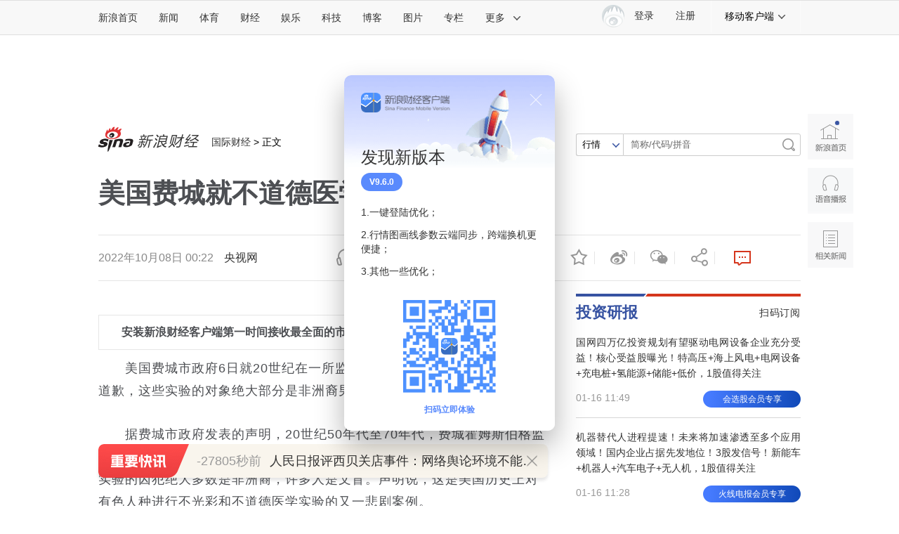

--- FILE ---
content_type: text/html
request_url: https://finance.sina.com.cn/world/2022-10-08/doc-imqmmthc0065444.shtml
body_size: 30487
content:

<!DOCTYPE html>
<!-- [ published at 2022-10-08 00:53:40 ] -->

<html>
<head>
    <meta charset="utf-8"/>
    <meta http-equiv="X-UA-Compatible" content="IE=edge"/>
	<meta content="always" name="referrer">
   	
<meta name="sudameta" content="urlpath:world/; allCIDs:56409,257,51894,261584,51070,258,57045,56416,57043,76557,76556,76750,76729">
<title>美国费城就不道德医学实验道歉|美国_新浪财经_新浪网</title>
<meta name="keywords" content="美国,70年代,非洲裔,费城" />
<meta name="tags" content="美国,70年代,非洲裔,费城" />
<meta name="description" content="美国费城市政府6日就20世纪在一所监狱里进行的不道德医学实验正式道歉，这些实验的对象绝大部分是非洲裔男性。据费城市政府发表的声明，20世纪50年代至70年代，费城霍姆斯伯格监狱的囚犯被故意暴露于药品、病毒、霉菌、石棉甚至二噁英之中。接受这些" />

<meta property="og:type" content="news" />
<meta property="og:title" content="美国费城就不道德医学实验道歉" />
<meta property="og:description" content="美国费城就不道德医学实验道歉" />
<meta property="og:url" content="https://finance.sina.com.cn/world/2022-10-08/doc-imqmmthc0065444.shtml" />
<meta property="og:image" content="//n.sinaimg.cn/default/feedbackpics/transform/116/w550h366/20180409/G09t-fyvtmxe2860210.png" />
<meta name="weibo: article:create_at" content="2022-10-08 00:22:34" />
<meta name="weibo: article:update_at" content="2022-10-08 00:53:38" />

<!--news_web_article_v2017_meta -->


<meta name="stencil" content="PGLS000526" />
<meta name="publishid" content="mqmmthc0065444" />
<meta name="comment" content="cj:comos-mqmmthc0065444" />
<meta name="sudameta" content="comment_channel:cj;comment_id:comos-mqmmthc0065444" />



<meta name="mediaid" content="央视网">
<meta name="sudameta" content="sinaog:0" />
<!-- web_article_v2015_mobile_agent_meta begin-->
<meta name="mobile-agent" content="format=html5; url=https://finance.sina.cn/2022-10-08/detail-imqmmthc0065444.d.html">
<meta name="mobile-agent" content="format=xhtml; url=https://finance.sina.cn/2022-10-08/detail-imqmmthc0065444.d.html">
<meta name="mobile-agent" content="format=wml; url=https://finance.sina.cn/2022-10-08/detail-imqmmthc0065444.d.html">
<!-- web_article_v2015_mobile_agent_meta end -->



<meta property="article:published_time" content="2022-10-08T00:53:38+08:00" />
<meta property="article:author" content="央视网" />


<meta name='sinaPlistaAD' content='{"article":"false","articleID":"artibody","video":"false","photos":"false","photosID":"","buttonPDPS":"PDPS000000044099","plistaPDPS":"PDPS000000059666"}'>

    <script src="//news.sina.com.cn/268/2015/0112/jquery.newest.js" charset="utf-8"></script>
    <script src="//finance.sina.com.cn/other/src/article-widgets.min.js"></script>
    <script type="text/javascript" src="//tech.sina.com.cn/js/717/20140827/index2014/top.js" charset="gb2312"></script>
    <script language='javascript' charset='utf-8' src='//i.sso.sina.com.cn/js/ssologin.js'></script>
    <script type="text/javascript" src="//news.sina.com.cn/sso/outlogin_layer.js" charset="utf-8"></script>
    <script type="text/javascript" src="//news.sina.com.cn/sso/user_panel_new_version.js" charset="utf-8"></script>
	
	
<link rel="stylesheet" type="text/css" href="//n3.sinaimg.cn/default/cf7470f9/20190830/cms_style.css?t=202112091430">
<meta name="sudameta" content="dataid:comos:mqmmthc0065444" /></head>
<!-- import sinaads.js start-->
<script>(function(d,s,id){var s,n=d.getElementsByTagName(s)[0];if(d.getElementById(id))return;s=d.createElement(s);s.id=id;s.setAttribute('charset','utf-8');s.src='//d'+Math.floor(0+Math.random()*(9-0+1))+'.sina.com.cn/litong/zhitou/sinaads/release/sinaads.js';n.parentNode.insertBefore(s,n);})(document,'script','sinaads-script');</script>
<!-- import sinaads.js end-->
<body><!-- body code begin -->

<!-- SUDA_CODE_START --> 
<script type="text/javascript"> 
//<!--
(function(){var an="V=2.1.16";var ah=window,F=document,s=navigator,W=s.userAgent,ao=ah.screen,j=ah.location.href;var aD="https:"==ah.location.protocol?"https://s":"http://",ay="beacon.sina.com.cn";var N=aD+ay+"/a.gif?",z=aD+ay+"/g.gif?",R=aD+ay+"/f.gif?",ag=aD+ay+"/e.gif?",aB=aD+"beacon.sinauda.com/i.gif?";var aA=F.referrer.toLowerCase();var aa="SINAGLOBAL",Y="FSINAGLOBAL",H="Apache",P="ULV",l="SUP",aE="UOR",E="_s_acc",X="_s_tentry",n=false,az=false,B=(document.domain=="sina.com.cn")?true:false;var o=0;var aG=false,A=false;var al="";var m=16777215,Z=0,C,K=0;var r="",b="",a="";var M=[],S=[],I=[];var u=0;var v=0;var p="";var am=false;var w=false;function O(){var e=document.createElement("iframe");e.src=aD+ay+"/data.html?"+new Date().getTime();e.id="sudaDataFrame";e.style.height="0px";e.style.width="1px";e.style.overflow="hidden";e.frameborder="0";e.scrolling="no";document.getElementsByTagName("head")[0].appendChild(e)}function k(){var e=document.createElement("iframe");e.src=aD+ay+"/ckctl.html";e.id="ckctlFrame";e.style.height="0px";e.style.width="1px";e.style.overflow="hidden";e.frameborder="0";e.scrolling="no";document.getElementsByTagName("head")[0].appendChild(e)}function q(){var e=document.createElement("script");e.src=aD+ay+"/h.js";document.getElementsByTagName("head")[0].appendChild(e)}function h(aH,i){var D=F.getElementsByName(aH);var e=(i>0)?i:0;return(D.length>e)?D[e].content:""}function aF(){var aJ=F.getElementsByName("sudameta");var aR=[];for(var aO=0;aO<aJ.length;aO++){var aK=aJ[aO].content;if(aK){if(aK.indexOf(";")!=-1){var D=aK.split(";");for(var aH=0;aH<D.length;aH++){var aP=aw(D[aH]);if(!aP){continue}aR.push(aP)}}else{aR.push(aK)}}}var aM=F.getElementsByTagName("meta");for(var aO=0,aI=aM.length;aO<aI;aO++){var aN=aM[aO];if(aN.name=="tags"){aR.push("content_tags:"+encodeURI(aN.content))}}var aL=t("vjuids");aR.push("vjuids:"+aL);var e="";var aQ=j.indexOf("#");if(aQ!=-1){e=escape(j.substr(aQ+1));aR.push("hashtag:"+e)}return aR}function V(aK,D,aI,aH){if(aK==""){return""}aH=(aH=="")?"=":aH;D+=aH;var aJ=aK.indexOf(D);if(aJ<0){return""}aJ+=D.length;var i=aK.indexOf(aI,aJ);if(i<aJ){i=aK.length}return aK.substring(aJ,i)}function t(e){if(undefined==e||""==e){return""}return V(F.cookie,e,";","")}function at(aI,e,i,aH){if(e!=null){if((undefined==aH)||(null==aH)){aH="sina.com.cn"}if((undefined==i)||(null==i)||(""==i)){F.cookie=aI+"="+e+";domain="+aH+";path=/"}else{var D=new Date();var aJ=D.getTime();aJ=aJ+86400000*i;D.setTime(aJ);aJ=D.getTime();F.cookie=aI+"="+e+";domain="+aH+";expires="+D.toUTCString()+";path=/"}}}function f(D){try{var i=document.getElementById("sudaDataFrame").contentWindow.storage;return i.get(D)}catch(aH){return false}}function ar(D,aH){try{var i=document.getElementById("sudaDataFrame").contentWindow.storage;i.set(D,aH);return true}catch(aI){return false}}function L(){var aJ=15;var D=window.SUDA.etag;if(!B){return"-"}if(u==0){O();q()}if(D&&D!=undefined){w=true}ls_gid=f(aa);if(ls_gid===false||w==false){return false}else{am=true}if(ls_gid&&ls_gid.length>aJ){at(aa,ls_gid,3650);n=true;return ls_gid}else{if(D&&D.length>aJ){at(aa,D,3650);az=true}var i=0,aI=500;var aH=setInterval((function(){var e=t(aa);if(w){e=D}i+=1;if(i>3){clearInterval(aH)}if(e.length>aJ){clearInterval(aH);ar(aa,e)}}),aI);return w?D:t(aa)}}function U(e,aH,D){var i=e;if(i==null){return false}aH=aH||"click";if((typeof D).toLowerCase()!="function"){return}if(i.attachEvent){i.attachEvent("on"+aH,D)}else{if(i.addEventListener){i.addEventListener(aH,D,false)}else{i["on"+aH]=D}}return true}function af(){if(window.event!=null){return window.event}else{if(window.event){return window.event}var D=arguments.callee.caller;var i;var aH=0;while(D!=null&&aH<40){i=D.arguments[0];if(i&&(i.constructor==Event||i.constructor==MouseEvent||i.constructor==KeyboardEvent)){return i}aH++;D=D.caller}return i}}function g(i){i=i||af();if(!i.target){i.target=i.srcElement;i.pageX=i.x;i.pageY=i.y}if(typeof i.layerX=="undefined"){i.layerX=i.offsetX}if(typeof i.layerY=="undefined"){i.layerY=i.offsetY}return i}function aw(aH){if(typeof aH!=="string"){throw"trim need a string as parameter"}var e=aH.length;var D=0;var i=/(\u3000|\s|\t|\u00A0)/;while(D<e){if(!i.test(aH.charAt(D))){break}D+=1}while(e>D){if(!i.test(aH.charAt(e-1))){break}e-=1}return aH.slice(D,e)}function c(e){return Object.prototype.toString.call(e)==="[object Array]"}function J(aH,aL){var aN=aw(aH).split("&");var aM={};var D=function(i){if(aL){try{return decodeURIComponent(i)}catch(aP){return i}}else{return i}};for(var aJ=0,aK=aN.length;aJ<aK;aJ++){if(aN[aJ]){var aI=aN[aJ].split("=");var e=aI[0];var aO=aI[1];if(aI.length<2){aO=e;e="$nullName"}if(!aM[e]){aM[e]=D(aO)}else{if(c(aM[e])!=true){aM[e]=[aM[e]]}aM[e].push(D(aO))}}}return aM}function ac(D,aI){for(var aH=0,e=D.length;aH<e;aH++){aI(D[aH],aH)}}function ak(i){var e=new RegExp("^http(?:s)?://([^/]+)","im");if(i.match(e)){return i.match(e)[1].toString()}else{return""}}function aj(aO){try{var aL="ABCDEFGHIJKLMNOPQRSTUVWXYZabcdefghijklmnopqrstuvwxyz0123456789+/=";var D="ABCDEFGHIJKLMNOPQRSTUVWXYZabcdefghijklmnopqrstuvwxyz0123456789-_=";var aQ=function(e){var aR="",aS=0;for(;aS<e.length;aS++){aR+="%"+aH(e[aS])}return decodeURIComponent(aR)};var aH=function(e){var i="0"+e.toString(16);return i.length<=2?i:i.substr(1)};var aP=function(aY,aV,aR){if(typeof(aY)=="string"){aY=aY.split("")}var aX=function(a7,a9){for(var a8=0;a8<a7.length;a8++){if(a7[a8]==a9){return a8}}return -1};var aS=[];var a6,a4,a1="";var a5,a3,a0,aZ="";if(aY.length%4!=0){}var e=/[^A-Za-z0-9\+\/\=]/g;var a2=aL.split("");if(aV=="urlsafe"){e=/[^A-Za-z0-9\-_\=]/g;a2=D.split("")}var aU=0;if(aV=="binnary"){a2=[];for(aU=0;aU<=64;aU++){a2[aU]=aU+128}}if(aV!="binnary"&&e.exec(aY.join(""))){return aR=="array"?[]:""}aU=0;do{a5=aX(a2,aY[aU++]);a3=aX(a2,aY[aU++]);a0=aX(a2,aY[aU++]);aZ=aX(a2,aY[aU++]);a6=(a5<<2)|(a3>>4);a4=((a3&15)<<4)|(a0>>2);a1=((a0&3)<<6)|aZ;aS.push(a6);if(a0!=64&&a0!=-1){aS.push(a4)}if(aZ!=64&&aZ!=-1){aS.push(a1)}a6=a4=a1="";a5=a3=a0=aZ=""}while(aU<aY.length);if(aR=="array"){return aS}var aW="",aT=0;for(;aT<aS.lenth;aT++){aW+=String.fromCharCode(aS[aT])}return aW};var aI=[];var aN=aO.substr(0,3);var aK=aO.substr(3);switch(aN){case"v01":for(var aJ=0;aJ<aK.length;aJ+=2){aI.push(parseInt(aK.substr(aJ,2),16))}return decodeURIComponent(aQ(aP(aI,"binnary","array")));break;case"v02":aI=aP(aK,"urlsafe","array");return aQ(aP(aI,"binnary","array"));break;default:return decodeURIComponent(aO)}}catch(aM){return""}}var ap={screenSize:function(){return(m&8388608==8388608)?ao.width+"x"+ao.height:""},colorDepth:function(){return(m&4194304==4194304)?ao.colorDepth:""},appCode:function(){return(m&2097152==2097152)?s.appCodeName:""},appName:function(){return(m&1048576==1048576)?((s.appName.indexOf("Microsoft Internet Explorer")>-1)?"MSIE":s.appName):""},cpu:function(){return(m&524288==524288)?(s.cpuClass||s.oscpu):""},platform:function(){return(m&262144==262144)?(s.platform):""},jsVer:function(){if(m&131072!=131072){return""}var aI,e,aK,D=1,aH=0,i=(s.appName.indexOf("Microsoft Internet Explorer")>-1)?"MSIE":s.appName,aJ=s.appVersion;if("MSIE"==i){e="MSIE";aI=aJ.indexOf(e);if(aI>=0){aK=window.parseInt(aJ.substring(aI+5));if(3<=aK){D=1.1;if(4<=aK){D=1.3}}}}else{if(("Netscape"==i)||("Opera"==i)||("Mozilla"==i)){D=1.3;e="Netscape6";aI=aJ.indexOf(e);if(aI>=0){D=1.5}}}return D},network:function(){if(m&65536!=65536){return""}var i="";i=(s.connection&&s.connection.type)?s.connection.type:i;try{F.body.addBehavior("#default#clientCaps");i=F.body.connectionType}catch(D){i="unkown"}return i},language:function(){return(m&32768==32768)?(s.systemLanguage||s.language):""},timezone:function(){return(m&16384==16384)?(new Date().getTimezoneOffset()/60):""},flashVer:function(){if(m&8192!=8192){return""}var aK=s.plugins,aH,aL,aN;if(aK&&aK.length){for(var aJ in aK){aL=aK[aJ];if(aL.description==null){continue}if(aH!=null){break}aN=aL.description.toLowerCase();if(aN.indexOf("flash")!=-1){aH=aL.version?parseInt(aL.version):aN.match(/\d+/);continue}}}else{if(window.ActiveXObject){for(var aI=10;aI>=2;aI--){try{var D=new ActiveXObject("ShockwaveFlash.ShockwaveFlash."+aI);if(D){aH=aI;break}}catch(aM){}}}else{if(W.indexOf("webtv/2.5")!=-1){aH=3}else{if(W.indexOf("webtv")!=-1){aH=2}}}}return aH},javaEnabled:function(){if(m&4096!=4096){return""}var D=s.plugins,i=s.javaEnabled(),aH,aI;if(i==true){return 1}if(D&&D.length){for(var e in D){aH=D[e];if(aH.description==null){continue}if(i!=null){break}aI=aH.description.toLowerCase();if(aI.indexOf("java plug-in")!=-1){i=parseInt(aH.version);continue}}}else{if(window.ActiveXObject){i=(new ActiveXObject("JavaWebStart.IsInstalled")!=null)}}return i?1:0}};var ad={pageId:function(i){var D=i||r,aK="-9999-0-0-1";if((undefined==D)||(""==D)){try{var aH=h("publishid");if(""!=aH){var aJ=aH.split(",");if(aJ.length>0){if(aJ.length>=3){aK="-9999-0-"+aJ[1]+"-"+aJ[2]}D=aJ[0]}}else{D="0"}}catch(aI){D="0"}D=D+aK}return D},sessionCount:function(){var e=t("_s_upa");if(e==""){e=0}return e},excuteCount:function(){return SUDA.sudaCount},referrer:function(){if(m&2048!=2048){return""}var e=/^[^\?&#]*.swf([\?#])?/;if((aA=="")||(aA.match(e))){var i=V(j,"ref","&","");if(i!=""){return escape(i)}}return escape(aA)},isHomepage:function(){if(m&1024!=1024){return""}var D="";try{F.body.addBehavior("#default#homePage");D=F.body.isHomePage(j)?"Y":"N"}catch(i){D="unkown"}return D},PGLS:function(){return(m&512==512)?h("stencil"):""},ZT:function(){if(m&256!=256){return""}var e=h("subjectid");e.replace(",",".");e.replace(";",",");return escape(e)},mediaType:function(){return(m&128==128)?h("mediaid"):""},domCount:function(){return(m&64==64)?F.getElementsByTagName("*").length:""},iframeCount:function(){return(m&32==32)?F.getElementsByTagName("iframe").length:""}};var av={visitorId:function(){var i=15;var e=t(aa);if(e.length>i&&u==0){return e}else{return}},fvisitorId:function(e){if(!e){var e=t(Y);return e}else{at(Y,e,3650)}},sessionId:function(){var e=t(H);if(""==e){var i=new Date();e=Math.random()*10000000000000+"."+i.getTime()}return e},flashCookie:function(e){if(e){}else{return p}},lastVisit:function(){var D=t(H);var aI=t(P);var aH=aI.split(":");var aJ="",i;if(aH.length>=6){if(D!=aH[4]){i=new Date();var e=new Date(window.parseInt(aH[0]));aH[1]=window.parseInt(aH[1])+1;if(i.getMonth()!=e.getMonth()){aH[2]=1}else{aH[2]=window.parseInt(aH[2])+1}if(((i.getTime()-e.getTime())/86400000)>=7){aH[3]=1}else{if(i.getDay()<e.getDay()){aH[3]=1}else{aH[3]=window.parseInt(aH[3])+1}}aJ=aH[0]+":"+aH[1]+":"+aH[2]+":"+aH[3];aH[5]=aH[0];aH[0]=i.getTime();at(P,aH[0]+":"+aH[1]+":"+aH[2]+":"+aH[3]+":"+D+":"+aH[5],360)}else{aJ=aH[5]+":"+aH[1]+":"+aH[2]+":"+aH[3]}}else{i=new Date();aJ=":1:1:1";at(P,i.getTime()+aJ+":"+D+":",360)}return aJ},userNick:function(){if(al!=""){return al}var D=unescape(t(l));if(D!=""){var i=V(D,"ag","&","");var e=V(D,"user","&","");var aH=V(D,"uid","&","");var aJ=V(D,"sex","&","");var aI=V(D,"dob","&","");al=i+":"+e+":"+aH+":"+aJ+":"+aI;return al}else{return""}},userOrigin:function(){if(m&4!=4){return""}var e=t(aE);var i=e.split(":");if(i.length>=2){return i[0]}else{return""}},advCount:function(){return(m&2==2)?t(E):""},setUOR:function(){var aL=t(aE),aP="",i="",aO="",aI="",aM=j.toLowerCase(),D=F.referrer.toLowerCase();var aQ=/[&|?]c=spr(_[A-Za-z0-9]{1,}){3,}/;var aK=new Date();if(aM.match(aQ)){aO=aM.match(aQ)[0]}else{if(D.match(aQ)){aO=D.match(aQ)[0]}}if(aO!=""){aO=aO.substr(3)+":"+aK.getTime()}if(aL==""){if(t(P)==""){aP=ak(D);i=ak(aM)}at(aE,aP+","+i+","+aO,365)}else{var aJ=0,aN=aL.split(",");if(aN.length>=1){aP=aN[0]}if(aN.length>=2){i=aN[1]}if(aN.length>=3){aI=aN[2]}if(aO!=""){aJ=1}else{var aH=aI.split(":");if(aH.length>=2){var e=new Date(window.parseInt(aH[1]));if(e.getTime()<(aK.getTime()-86400000*30)){aJ=1}}}if(aJ){at(aE,aP+","+i+","+aO,365)}}},setAEC:function(e){if(""==e){return}var i=t(E);if(i.indexOf(e+",")<0){i=i+e+","}at(E,i,7)},ssoInfo:function(){var D=unescape(aj(t("sso_info")));if(D!=""){if(D.indexOf("uid=")!=-1){var i=V(D,"uid","&","");return escape("uid:"+i)}else{var e=V(D,"u","&","");return escape("u:"+unescape(e))}}else{return""}},subp:function(){return t("SUBP")}};var ai={CI:function(){var e=["sz:"+ap.screenSize(),"dp:"+ap.colorDepth(),"ac:"+ap.appCode(),"an:"+ap.appName(),"cpu:"+ap.cpu(),"pf:"+ap.platform(),"jv:"+ap.jsVer(),"ct:"+ap.network(),"lg:"+ap.language(),"tz:"+ap.timezone(),"fv:"+ap.flashVer(),"ja:"+ap.javaEnabled()];return"CI="+e.join("|")},PI:function(e){var i=["pid:"+ad.pageId(e),"st:"+ad.sessionCount(),"et:"+ad.excuteCount(),"ref:"+ad.referrer(),"hp:"+ad.isHomepage(),"PGLS:"+ad.PGLS(),"ZT:"+ad.ZT(),"MT:"+ad.mediaType(),"keys:","dom:"+ad.domCount(),"ifr:"+ad.iframeCount()];return"PI="+i.join("|")},UI:function(){var e=["vid:"+av.visitorId(),"sid:"+av.sessionId(),"lv:"+av.lastVisit(),"un:"+av.userNick(),"uo:"+av.userOrigin(),"ae:"+av.advCount(),"lu:"+av.fvisitorId(),"si:"+av.ssoInfo(),"rs:"+(n?1:0),"dm:"+(B?1:0),"su:"+av.subp()];return"UI="+e.join("|")},EX:function(i,e){if(m&1!=1){return""}i=(null!=i)?i||"":b;e=(null!=e)?e||"":a;return"EX=ex1:"+i+"|ex2:"+e},MT:function(){return"MT="+aF().join("|")},V:function(){return an},R:function(){return"gUid_"+new Date().getTime()}};function ax(){var aK="-",aH=F.referrer.toLowerCase(),D=j.toLowerCase();if(""==t(X)){if(""!=aH){aK=ak(aH)}at(X,aK,"","weibo.com")}var aI=/weibo.com\/reg.php/;if(D.match(aI)){var aJ=V(unescape(D),"sharehost","&","");var i=V(unescape(D),"appkey","&","");if(""!=aJ){at(X,aJ,"","weibo.com")}at("appkey",i,"","weibo.com")}}function d(e,i){G(e,i)}function G(i,D){D=D||{};var e=new Image(),aH;if(D&&D.callback&&typeof D.callback=="function"){e.onload=function(){clearTimeout(aH);aH=null;D.callback(true)}}SUDA.img=e;e.src=i;aH=setTimeout(function(){if(D&&D.callback&&typeof D.callback=="function"){D.callback(false);e.onload=null}},D.timeout||2000)}function x(e,aH,D,aI){SUDA.sudaCount++;if(!av.visitorId()&&!L()){if(u<3){u++;setTimeout(x,500);return}}var i=N+[ai.V(),ai.CI(),ai.PI(e),ai.UI(),ai.MT(),ai.EX(aH,D),ai.R()].join("&");G(i,aI)}function y(e,D,i){if(aG||A){return}if(SUDA.sudaCount!=0){return}x(e,D,i)}function ab(e,aH){if((""==e)||(undefined==e)){return}av.setAEC(e);if(0==aH){return}var D="AcTrack||"+t(aa)+"||"+t(H)+"||"+av.userNick()+"||"+e+"||";var i=ag+D+"&gUid_"+new Date().getTime();d(i)}function aq(aI,e,i,aJ){aJ=aJ||{};if(!i){i=""}else{i=escape(i)}var aH="UATrack||"+t(aa)+"||"+t(H)+"||"+av.userNick()+"||"+aI+"||"+e+"||"+ad.referrer()+"||"+i+"||"+(aJ.realUrl||"")+"||"+(aJ.ext||"");var D=ag+aH+"&gUid_"+new Date().getTime();d(D,aJ)}function aC(aK){var i=g(aK);var aI=i.target;var aH="",aL="",D="";var aJ;if(aI!=null&&aI.getAttribute&&(!aI.getAttribute("suda-uatrack")&&!aI.getAttribute("suda-actrack")&&!aI.getAttribute("suda-data"))){while(aI!=null&&aI.getAttribute&&(!!aI.getAttribute("suda-uatrack")||!!aI.getAttribute("suda-actrack")||!!aI.getAttribute("suda-data"))==false){if(aI==F.body){return}aI=aI.parentNode}}if(aI==null||aI.getAttribute==null){return}aH=aI.getAttribute("suda-actrack")||"";aL=aI.getAttribute("suda-uatrack")||aI.getAttribute("suda-data")||"";sudaUrls=aI.getAttribute("suda-urls")||"";if(aL){aJ=J(aL);if(aI.tagName.toLowerCase()=="a"){D=aI.href}opts={};opts.ext=(aJ.ext||"");aJ.key&&SUDA.uaTrack&&SUDA.uaTrack(aJ.key,aJ.value||aJ.key,D,opts)}if(aH){aJ=J(aH);aJ.key&&SUDA.acTrack&&SUDA.acTrack(aJ.key,aJ.value||aJ.key)}}if(window.SUDA&&Object.prototype.toString.call(window.SUDA)==="[object Array]"){for(var Q=0,ae=SUDA.length;Q<ae;Q++){switch(SUDA[Q][0]){case"setGatherType":m=SUDA[Q][1];break;case"setGatherInfo":r=SUDA[Q][1]||r;b=SUDA[Q][2]||b;a=SUDA[Q][3]||a;break;case"setPerformance":Z=SUDA[Q][1];break;case"setPerformanceFilter":C=SUDA[Q][1];break;case"setPerformanceInterval":K=SUDA[Q][1]*1||0;K=isNaN(K)?0:K;break;case"setGatherMore":M.push(SUDA[Q].slice(1));break;case"acTrack":S.push(SUDA[Q].slice(1));break;case"uaTrack":I.push(SUDA[Q].slice(1));break}}}aG=(function(D,i){if(ah.top==ah){return false}else{try{if(F.body.clientHeight==0){return false}return((F.body.clientHeight>=D)&&(F.body.clientWidth>=i))?false:true}catch(aH){return true}}})(320,240);A=(function(){return false})();av.setUOR();var au=av.sessionId();window.SUDA=window.SUDA||[];SUDA.sudaCount=SUDA.sudaCount||0;SUDA.log=function(){x.apply(null,arguments)};SUDA.acTrack=function(){ab.apply(null,arguments)};SUDA.uaTrack=function(){aq.apply(null,arguments)};U(F.body,"click",aC);window.GB_SUDA=SUDA;GB_SUDA._S_pSt=function(){};GB_SUDA._S_acTrack=function(){ab.apply(null,arguments)};GB_SUDA._S_uaTrack=function(){aq.apply(null,arguments)};window._S_pSt=function(){};window._S_acTrack=function(){ab.apply(null,arguments)};window._S_uaTrack=function(){aq.apply(null,arguments)};window._S_PID_="";if(!window.SUDA.disableClickstream){y()}try{k()}catch(T){}})();
//-->
</script> 
<noScript> 
<div style='position:absolute;top:0;left:0;width:0;height:0;visibility:hidden'><img width=0 height=0 src='//beacon.sina.com.cn/a.gif?noScript' border='0' alt='' /></div> 
</noScript> 
<!-- SUDA_CODE_END -->

<!-- SSO_GETCOOKIE_START -->
<script type="text/javascript">var sinaSSOManager=sinaSSOManager||{};sinaSSOManager.getSinaCookie=function(){function dc(u){if(u==undefined){return""}var decoded=decodeURIComponent(u);return decoded=="null"?"":decoded}function ps(str){var arr=str.split("&");var arrtmp;var arrResult={};for(var i=0;i<arr.length;i++){arrtmp=arr[i].split("=");arrResult[arrtmp[0]]=dc(arrtmp[1])}return arrResult}function gC(name){var Res=eval("/"+name+"=([^;]+)/").exec(document.cookie);return Res==null?null:Res[1]}var sup=dc(gC("SUP"));if(!sup){sup=dc(gC("SUR"))}if(!sup){return null}return ps(sup)};</script>
<!-- SSO_GETCOOKIE_END -->

<script type="text/javascript">new function(r,s,t){this.a=function(n,t,e){if(window.addEventListener){n.addEventListener(t,e,false);}else if(window.attachEvent){n.attachEvent("on"+t,e);}};this.b=function(f){var t=this;return function(){return f.apply(t,arguments);};};this.c=function(){var f=document.getElementsByTagName("form");for(var i=0;i<f.length;i++){var o=f[i].action;if(this.r.test(o)){f[i].action=o.replace(this.r,this.s);}}};this.r=r;this.s=s;this.d=setInterval(this.b(this.c),t);this.a(window,"load",this.b(function(){this.c();clearInterval(this.d);}));}(/http:\/\/www\.google\.c(om|n)\/search/, "http://keyword.sina.com.cn/searchword.php", 250);</script>
<!-- body code end -->

<!-- 内容区域 start -->
<!-- 首屏css start -->
<link rel="stylesheet" href="//n0.sinaimg.cn/finance/page2017/css/style.css?v=20180823">
<!-- 首屏css end -->
<!-- suda -->
<script type="text/javascript" src="//i1.sinaimg.cn/unipro/pub/suda_m_v634.js"></script>
<script type="text/javascript">suds_init(3465,100.0000,1015,2);</script>
<!-- 登录 css -->
<link rel="stylesheet" type="text/css" href="//n3.sinaimg.cn/finance/finhttps/top_account_v2.css">
<!-- 延伸阅读 css -->

<link rel="stylesheet" type="text/css" href="//finance.sina.com.cn/other/src/sinapagewidgets/SinaPageExread2018.css">

<!--页面顶导 begin-->
<script charset="utf-8" type="text/javascript" src="//n.sinaimg.cn/common/channelnav/js/nav.js?v=1.2"></script>
	
<!-- 左侧app推广导航 20210106临时下线 -->
<!-- <script type="text/javascript" src="//finance.sina.com.cn/other/src/sfc_app_sidebar.js"></script> -->

	
<!-- 全局参数begin -->


<script type="text/javascript">
//设定为提前一屏触发
//console.log(SinaPage.config.triggerDistance)
//SinaPage.config.triggerDistance = window.screen.height;
SinaPage.config.triggerDistance = 500;

var SINA_TEXT_PAGE_INFO = {
        entry: 'account',
        channel: 'cj',
        newsid: 'comos-mqmmthc0065444',

        // 是否隐藏评论入口
        hideComment: false,
        // 是否隐藏评论列表(0,1)
        hideCommentList: 0,

        // 微博分享后面的@用户uid
        uid: '1638782947', //财经

        // 文章docid，用来检测是否已收藏
        docID: 'http://doc.sina.cn/?id=comos:mqmmthc0065444',

        pagepubtime: '2022-10-08',
        difDay: 180,
        ADIDs: ["PublicRelation1"],

        // 底部微博推荐，如果没有，不填即可
        weiboGroupID: 35,
		//是否加锁
		smallsreenlock:false,
		bigsreenlock:false,
		is_limit5 :true
    };
</script>
<!-- 全局参数end -->
	
<!--主导航-->
<style>
	.sina15-ico-client {background-image:url(//n.sinaimg.cn/finance/page2017/images/client2018.png);}
    /*2018 add 众测*/
    .sina15-ico-zhongce{background-position:0 -450px;position: absolute;
    left: 19px;
    top: 10px;
    width: 25px;
    height: 25px;}
</style>
<div class="sina-header" id="sina-header">
    <div class="sina-header-inner">
        <div class="sina-nav">
            <ul class="nav-list">
                <li class="first" data-sudaclick="topnav_www"><a href="http://www.sina.com.cn/" data-sudaclick="nav_home_p">新浪首页</a></li>
                <li data-sudaclick="nav_news_p"><a href="http://news.sina.com.cn/">新闻</a></li>
                <li data-sudaclick="nav_sports_p"><a href="http://sports.sina.com.cn/">体育</a></li>
                <li data-sudaclick="nav_finance_p"><a href="http://finance.sina.com.cn/">财经</a></li>
                <li data-sudaclick="nav_ent_p"><a href="http://ent.sina.com.cn/">娱乐</a></li>
                <li data-sudaclick="nav_tech_p"><a href="http://tech.sina.com.cn/">科技</a></li>
                <li data-sudaclick="nav_blog_p"><a href="http://blog.sina.com.cn/">博客</a></li>
                <li data-sudaclick="nav_photo_p"><a href="http://photo.sina.com.cn/">图片</a></li>
                <li data-sudaclick="nav_zhuanlan_p"><a href="http://zhuanlan.sina.com.cn/">专栏</a></li>
                <li class="last" data-sudaclick="topnav_more"><a href="#" class="more" data-action="dropdown"
                                                                 data-target="more">更多<i
                        class="icon icon-arrow"></i></a></li>
                <!--鼠标滑过更多<a>标签添加class="sina15-on"-->
            </ul>
            <ul id="more" class="nav-others">
                <li><a href="http://auto.sina.com.cn/" data-sudaclick="nav_auto_p">汽车</a>
					<a href="http://edu.sina.com.cn/" data-sudaclick="nav_edu_p">教育</a>
					<a href="http://fashion.sina.com.cn/" data-sudaclick="nav_fashion_p">时尚</a>
					<a href="http://eladies.sina.com.cn/" data-sudaclick="nav_eladies_p">女性</a>
					<a href="http://astro.sina.com.cn/" data-sudaclick="nav_astro_p">星座</a>
					<a href="http://health.sina.com.cn/" data-sudaclick="nav_health_p">健康</a>
				</li>
                <li><a href="http://www.leju.com/#source=pc_sina_dbdh1&source_ext=pc_sina" data-sudaclick="nav_leju_p">房产</a><a
                        href="http://history.sina.com.cn/" data-sudaclick="nav_history_p">历史</a><a href="http://video.sina.com.cn/" data-sudaclick="nav_video_p">视频</a><a
                        href="http://collection.sina.com.cn/" data-sudaclick="nav_collection_p">收藏</a><a href="http://baby.sina.com.cn/" data-sudaclick="nav_baby_p">育儿</a><a
                        href="http://book.sina.com.cn/" data-sudaclick="nav_book_p">读书</a></li>
                <li class="nav-others-last"><a href="http://fo.sina.com.cn/" data-sudaclick="nav_fo_p">佛学</a><a href="http://games.sina.com.cn/" data-sudaclick="nav_games_p">游戏</a><a
                        href="http://travel.sina.com.cn/" data-sudaclick="nav_travel_p">旅游</a><a href="http://mail.sina.com.cn/" data-sudaclick="nav_mail_p">邮箱</a><a
                        href="http://news.sina.com.cn/guide/" data-sudaclick="nav_guide_p">导航</a></li>
            </ul>
        </div>
        <!--通行证组件start-->
        <div class="sina-client">
            <div class="sina-client-tl">
                <a class="more" href="#" data-action="dropdown" data-target="mobileclient">移动客户端<i
                        class="icon icon-arrow"></i></a>
            </div>
            <ul id="mobileclient" class="dropdown">
                <li><a href="http://m.sina.com.cn/m/weibo.shtml" target="_blank" data-sudaclick="nav_app_weibo_p"><i class="ico-client ico-weibo"></i>新浪微博</a>
                </li>
                <li><a href="http://news.sina.com.cn/m/sinanews.html" target="_blank" data-sudaclick="nav_app_news_p"><i class="ico-client ico-news"></i>新浪新闻</a>
				</li>
				<li><a href="https://finance.sina.com.cn/mobile/comfinanceweb.shtml?source=daohang01" target="_blank" data-sudaclick="nav_app_finance_p" suda-uatrack="key=finapp_pc&value=nav"><i class="ico-client ico-finance"></i>新浪财经</a>
				</li>
                <li><a href="http://m.sina.com.cn/m/sinasports.shtml" target="_blank" data-sudaclick="nav_app_sports_p"><i class="ico-client ico-sports"></i>新浪体育</a>
				</li>
				<li><a data-sudaclick="nav_app_zhongce_p" href="http://zhongce.sina.com.cn/about/app" target="_blank"><i class="sina15-ico-client sina15-ico-zhongce"></i>新浪众测</a>
				</li>
                <li><a href="http://blog.sina.com.cn/lm/z/app/" target="_blank" data-sudaclick="nav_app_blog_p"><i class="ico-client ico-blog"></i>新浪博客</a>
                </li>
                <li><a href="http://video.sina.com.cn/app" target="_blank"><i class="ico-client ico-video" data-sudaclick="nav_app_video_p"></i>新浪视频</a>
                </li>
                <li><a href="http://games.sina.com.cn/o/kb/12392.shtml" target="_blank"  data-sudaclick="nav_app_game_p"><i class="ico-client ico-games"></i>新浪游戏</a></li>
                <li><a href="http://m.sina.com.cn/m/weather.shtml" target="_blank" data-sudaclick="nav_app_weather_p"><i class="ico-client ico-weather" ></i>天气通</a></li>
            </ul>
        </div>
        <!-- 我的收藏start -->
        <div class="my-favor" id="my_favor" style="display:none;">
            <a href="http://my.sina.com.cn/#location=fav" target="_blank" data-sudaclick="nav_myfav_p"><i></i>我的收藏</a>   
        </div>
        
        <!-- 我的收藏end -->
        <div id="SI_User" class="TAP14">
            <div class="ac-rgst"><a href="https://login.sina.com.cn/signup/signup?entry=news" class="msg-link" target="_blank">注册</a></div>
            <div class="ac-login">
                <div class="ac-login-cnt "><a href="#" class=""><span class="thumb"><img
src="//i.sso.sina.com.cn/images/login/thumb_default.png"></span><span class="log-links">登录</span></a></div>
            </div>
        </div>
        <script type="text/javascript">
            window.__SinaTopBar__.user.init(document.getElementById('SI_User'),{
                // entry 默认为 account，各频道不一样，可向通行证@龚翼 申请
                entry:'finance',
                login_success:function(){
                    SINA_TEXT_PAGE_INFO.uid = SINA_OUTLOGIN_LAYER.getSinaCookie().uid;
                    // 登录成功
                    //window.__SinaFeedCard__.onLoginSuccess(SINA_OUTLOGIN_LAYER.getSinaCookie().uid, 30004);
                    //登陆成功插入我的收藏
                    window._MYSTOCK && _MYSTOCK.stock && _MYSTOCK.stock.init();
                    $('#my_favor').show();
                },
                logout_success:function(){
                    // 退出成功
                    //隐藏我的收藏
					window._MYSTOCK && _MYSTOCK.stock && _MYSTOCK.stock.init();
                    $('#my_favor').hide();
                }
            });
        </script>
        <!--/通行证组件end-->

    </div>
</div>
<!--/主导航-->
<!--页面顶导 end-->
	
<!-- main content start -->
<div class="main-content w1240">
	<!-- 顶通 begin -->
	<div class="top-banner clearfix">
        <!-- top ad start -->
        <!-- 顶通  begin -->
<div class="tb-left" style="">
    <!--顶部1000*90通栏    2017/12   wenjing8 begin-->
	<ins class="sinaads" data-ad-pdps="PDPS000000056985"></ins>
	<script>(sinaads = window.sinaads || []).push({})</script>
	<!--顶部1000*90通栏    end-->
</div>
<!-- 顶通 end -->
        <!-- top ad end -->
	<div class="tb-right clearfix">
	<div class="cj-r-qr">
		<a href="https://finance.sina.com.cn/mobile/comfinanceweb.shtml?source=cjzhengwen08" target="_blank"><img src="//n.sinaimg.cn/finance/c30320b4/20190809/cj_sinafinance_app2x.png" style="width: 220px; height: 90px;"></a>
	</div>
	</div>
<!--         <div class="tb-right clearfix">
            <span class="app-logo"><img src="//n.sinaimg.cn/finance/page/ent/images/sina_logo.png"></span>
            <span class="app-code"><img src="//n.sinaimg.cn/finance/page/ent/images/qrcode01.png"></span>
        </div> -->
</div>
	<!-- 顶通 end -->
	
    <!-- 面包削 search start -->
	<div class="path-search">
        <div class="path">
            <a class="channel-logo" href="http://finance.sina.com.cn/" data-sudaclick="cnav_logo_finance_p"></a>
            <div class="channel-path" data-sudaclick="cnav_breadcrumbs_p">
				<a href="http://finance.sina.com.cn/world/"> 国际财经</a>				<span class="spliter">></span>
				<span>正文</span>            </div>
        </div>
        <div class="search fin-search"data-sudaclick="cnav_search_p">
            <form class="clearfix" action="//biz.finance.sina.com.cn/suggest/lookup_n.php" onsubmit="return checkFormSuggest_0(this);" target="_blank" id="topSearch" style="position:relative">
                <select onchange="" name="country" class="countrySelect" id="search_type">
                    <option value="" selected="selected">行情</option>
                    <option value="stock">股吧</option>
                    <option value="usstock">新闻</option>
                    <option value="forex">外汇</option>
                    <option value="">新三板</option>
                </select>
                <div class="search_div">
                    <div class="search_inputWrap" style="position:relative">
                        <input type="text" onfocus="if(this.value=='简称/代码/拼音'){this.value='';}" onblur="if(this.value==''){this.value='简称/代码/拼音';}" value="简称/代码/拼音" id="search_input" name="q"/>
                    </div>
                </div>
                <input type="submit" value="" id="search_submit"/>
                <input type="hidden" name="name">
                <input type="hidden" name="t" value="keyword">
                <input type="hidden" name="c" value="all">
                <input type="hidden" name="k">
                <input type="hidden" name="range" value="all">
                <input type="hidden" name="col" value="1_7">
                <input type="hidden" name="from" value="channel">
                <input type="hidden" name="ie" value="utf-8">
            </form>
        </div>
    </div>

    <!-- 面包削 search end -->
	
    <h1 class="main-title">美国费城就不道德医学实验道歉</h1>
    <!-- page-tools start -->
    <!-- 微博关键字js start -->
    <script type="text/javascript" src="//news.sina.com.cn/js/87/20110714/205/sinalib.js" charset="utf-8"></script>
    <script type="text/javascript" src="//n.sinaimg.cn/ent/mainpage/js/pl/weiboCard.js" charset="utf-8"></script>
    <!-- 微博关键字js end -->
    <div class="top-bar-wrap" id="top_bar_wrap">
        <div class="top-bar ani" id="top_bar">
            <div class="top-bar-inner clearfix">
                
<div class="second-title">美国费城就不道德医学实验道歉</div>
<div class="date-source" data-sudaclick="content_media_p">
    <span class="date">2022年10月08日 00:22</span>
    <a href="https://content-static.cctvnews.cctv.com/snow-book/index.html?item_id=8227544092295739307&channelId=1119&toc_style_id=feeds_default&module=ccnews%3A%2F%2Fappclient%2Fpage%2Ffeeds%2Fdetail%3Furl%3Dhttps%253A%252F%252Fcontent-static.cctvnews.cctv.com%252Fsnow-book%252Findex.html%253Fitem_id%253D8227544092295739307%2526channelId%253D1119%2526toc_style_id%253Dfeeds_default" target="_blank" class="source ent-source" data-sudaclick="content_media_p" rel="nofollow">央视网</a></div>

<div class="page-tools" data-sudaclick="blk_share">
    <span class="tool-icon tool-audio first"><a class="fapp" ani-click='scaleDes' ani-hover='bounceFromTop' node-type='audio-pop' data-sudaclick="sf_cjapp_yybbicon_p" href="https://finance.sina.com.cn/mobile/comfinanceweb.shtml?source=cjzhengwen04" target="_blank" title="语音播报">新浪财经APP</a></span>
    <span class="tool-icon tool-des-fs"><a ani-click='scaleDes' ani-hover='bounceFromTop' node-type='decrease-fs' href="javascript:;" title="缩小字体" data-sudaclick="content_smallerfont_i">缩小字体</a></span>
    <span class="tool-icon tool-ins-fs"><a ani-click="scaleIns" ani-hover="bounceFromTop" node-type="increase-fs" href="javascript:;" title="放大字体" data-sudaclick="content_biggerfont_i">放大字体</a></span>
    <span class="tool-icon tool-fav"><a ani-hover='bounceFromTop' node-type='add-fav' href="javascript:;" title="收藏本页" data-sudaclick="content_fav_p">收藏</a></span>
    <span class="tool-icon tool-wb"><a ani-hover='bounceFromTop' node-type='share-wb' href="javascript:;" data-share='weibo' title="分享到微博" data-sudaclick="content_weiboshare_i">微博</a></span>
     <span class="tool-icon tool-wx"><a ani-hover='bounceFromTop' node-type='share-wx' href="javascript:;" data-share='weixin' title="分享到微信" data-sudaclick="content_wechatshare_i">微信</a></span>
     <span class="tool-icon tool-share"><a ani-hover='bounceFromTop' node-type='share-more' data-action="dropdown" data-target='share_more' href="javascript:;" title="更多分享" data-sudaclick="content_moreshare_i">分享</a></span>
    <span class="tool-icon tool-cmt"><a ani-hover='bounceFromTop' node-type='comment' href="javascript:;"><span class="num" node-type="comment-num" data-sudaclick="content_commentbutton_i"></span></a></span>
                    
	<div class='share-more-list' style='display:none;' id='share_more'>
		<span  class='tool-icon tool-share-qq'><a href="javascript:;" data-share='qq' title="分享到QQ" data-sudaclick="share_qq">腾讯QQ</a></span>
		<span  class='tool-icon tool-share-qqzone'><a href="javascript:;" data-share='qzone' title="分享到QQ空间" data-sudaclick="share_qzone">QQ空间</a></span>
	</div>
</div>
            </div>
        </div>
    </div>
    <!-- page-tools end -->
    <div class="article-content clearfix" id='article_content'>
        <div class="article-content-left">
            <!-- 正文广告top start -->
            <div class="ad top-ad">
			<!--标题下方640*90通栏    2017/12   wenjing8 begin-->
			<ins class="sinaads" data-ad-pdps="PDPS000000060745"></ins>
			<script>(sinaads = window.sinaads || []).push({})</script>
			<!--标题下方640*90通栏    end-->

			</div>
            <!-- 正文广告top end -->
			
            <!-- 引文 start -->
				<div class="new_style_article" data-sudaclick="ad_content_top">
                <span class="icon quotation-right"></span>
                <p><p><strong>安装新浪财经客户端第一时间接收最全面的市场资讯→【<a href="https://finance.sina.com.cn/mobile/comfinanceweb.shtml?source=caishou02" target="_blank">下载地址</a>】</strong></p></p>
                <span class="icon quotation-left"></span>
</div>
            <!-- 引文 end -->
            <!-- 正文 start -->
				<!-- 原始正文begin -->
				<div class="article" id="artibody">
					
			<!-- 秒拍begin -->
			
			<!-- 秒拍end -->
	
			<!-- 视频播放器start -->
			
			<!-- 视频播放器end -->
	
			<!-- 行情图begin -->
			
			<!-- 行情图end -->

            

    <p>　　美国费城市政府6日就20世纪在一所监狱里进行的不道德医学实验正式道歉，这些实验的对象绝大部分是非洲裔男性。</p>
<p>　　据费城市政府发表的声明，20世纪50年代至70年代，费城霍姆斯伯格监狱的囚犯被故意暴露于药品、病毒、霉菌、石棉甚至二噁英之中。接受这些实验的囚犯绝大多数是非洲裔，许多人是文盲。声明说，这是美国历史上对有色人种进行不光彩和不道德医学实验的又一悲剧案例。</p><!-- news_keyword_pub,stock, -->






			
			<!-- 正文下iframe -->
			

			<!-- 正文下iframe -->

			<!-- 总声明-->
			










			<!-- 总声明-->
			
			<!-- 文末二维码 start -->
			

            <!-- 文末二维码 start -->
            <style>
            .appendQr_wrap{border:1px solid #E6E6E6;padding:8px;}
            .appendQr_normal{float:left;}
            .appendQr_normal img{width:74px;}
            .appendQr_normal_txt{float:left;font-size:20px;line-height:74px;padding-left:20px;color:#333;}
            </style>
            <div class="clearfix appendQr_wrap">
                <div class="appendQr_normal"><img src="//n.sinaimg.cn/finance/cece9e13/20200514/343233024.png" /></div>
                <div class="appendQr_normal_txt">海量资讯、精准解读，尽在新浪财经APP</div>
            </div>
            <!-- 文末二维码 start -->

            <!-- 文末二维码 start -->

			<!-- 编辑姓名及工作代码 -->
			
<p class="article-editor">责任编辑：李桐 </p>
			<!-- 编辑姓名及工作代码-->

				</div>
				<!-- 原始正文end -->

				<!-- 正文下部begin -->
				
		
		<div class="article-bottom clearfix" id='article-bottom'>

			<!-- 关键词begin -->
						<div class="keywords" data-sudaclick="content_keywords_p">
			  <label>文章关键词：</label>
			  <a href="http://tags.finance.sina.com.cn/美国" target="_blank">美国</a> <a href="http://tags.finance.sina.com.cn/70年代" target="_blank">70年代</a> <a href="http://tags.finance.sina.com.cn/非洲裔" target="_blank">非洲裔</a> <a href="http://tags.finance.sina.com.cn/费城" target="_blank">费城</a> 
			</div>
			<!-- 关键词end -->

			<div class="btns">
				<a href="http://news.sina.com.cn/feedback/post.html"  target="_blank" class="btn-icon btn-feedback" data-sudaclick="content_feedback_p">我要反馈</a>
		   </div>
		</div>


		
	


			<!-- 轮播图推广begin -->
				<div class="article-bottom-tg" data-sudaclick="ad_content_bottom">
                <div class="article-botton-slide" id="article-botton-slide">
                    					 <a href="http://live.sina.com.cn/zt/f/v/finance/globalnews1" target="_blank" class="slider-item"  >
						<img src="//n.sinaimg.cn/finance/w880h180/20180109/-nQK-fyqnici9723400.png" />
					 </a>					 <a href="http://tousu.sina.com.cn/" target="_blank" class="slider-item"  >
						<img src="//n.sinaimg.cn/finance/transform/260/w880h180/20180326/zi4T-fysqfnf9377213.png" />
					 </a>					 <a href="https://finance.sina.com.cn/mobile/comfinanceweb.shtml?source=cjzhengwen09" target="_blank" class="slider-item"  >
						<img src="//n.sinaimg.cn/finance/260/w880h180/20190724/5154-iafwsqp6192795.jpg" />
					 </a>				<a href="https://www.guosen.com.cn/gs/openaccount/?qrcode=1595905431891" target="_blank" class="slider-item"  >
						<img src="//n.sinaimg.cn/finance/246/w869h177/20210310/727f-kmeeius4216887.jpg" />
					 </a>
                </div>
                <div class="slider-dot clearfix" id="artice_bottom_slider_dot" style="display:none;"></div>
</div>           

			<!-- 轮播图推广end -->
			<!--通发页评论上方640*90通栏 2018/03/13 xiaofei start-->
         <ins class="sinaads" data-ad-pdps="PDPS000000065807" style="margin: -15px auto -20px;"></ins>
         <script>
                   (sinaads = window.sinaads || []).push({});
         </script>
<!--通发页评论上方640*90通栏 end -->


			<!--评论组件样式 0112 edit by zyc -->
            <link rel="stylesheet" type="text/css" href="//finance.sina.com.cn/other/src/article-comment-2017.css">
            <!-- 评论 start -->
            <div class="blk-comment" id="bottom_sina_comment"></div>
            <!-- 评论 end -->


                <!-- 投顾排行榜 start  -->
                <script src=" http://www.sinaimg.cn/unipro/pub/suda_s_v851c.js"></script>
                <link rel="stylesheet" type="text/css" href="//n2.sinaimg.cn/finance/2021/tgzbpc/css/sort.css?v=0.0.0.1">
                <div class="tq-sort-finance-banner-wrap clearfix" id="tq-sort-finance-banner-wrap">
                    <div class="cj-l-title">
                        <h2><a href="javascript:;">投顾排行榜</a></h2>
                        <span class="more"><i event-toggle="tq-sort-blk">收起</i></span>
                    </div>
                    <div class="tq-sort-blk clearfix" id="tq-sort-blk">
                        <div class="tq-sort-left">
                            <div class="tq-sort-head">
                                <div class="tq-sort-head-row1">
                                    <span class="tq-title">人气榜</span>
                                </div>
                                <div class="tq-sort-head-row2">
                                    <span class="tq-title-lv0">跟牛人买牛股</span>
                                    <span class="tq-right-btn" id="discuss-btn" suda-uatrack="key=tgzb_pc&value=page_phb">入群讨论</span>
                                </div>
                            </div>
                            <div class="tq-sort-cont">
                                <div class="tq-sort-cont-c">
                                    <div class="tq-tips clearfix">
                                        <span>今日热度</span>
                                    </div>
                                    <ul class="tq-cont-list" id="tq-rqb">
                                    </ul>
                                </div>
                            </div>
                        </div>
                        <div class="tq-sort-right">
                            <div class="tq-sort-head">
                                <div class="tq-sort-head-row1">
                                    <span class="tq-title">问股榜</span>
                                </div>
                                <div class="tq-sort-head-row2">
                                    <span class="tq-title-lv0" id="tq-ljwg"></span>
                                    <span class="tq-right-btn" id="asking-btn" suda-uatrack="key=tgzb_pc&value=page_phb">立即问股</span>
                                </div>
                            </div>
                            <div class="tq-sort-cont">
                                <div class="tq-sort-cont-c">
                                    <div class="tq-tips clearfix">
                                        <span id="tq-wg-t">今日诊股</span>
                                    </div>
                                    <ul class="tq-cont-list" id="tq-wgb">
                                    </ul>
                                </div>
                            </div>
                        </div>
                    </div>
                </div>
                <div class="tq-survey-modal-bg" id="hot-modal-l">
                    <div class="tq-modal">
                        <div class="tq-close"><i id="hot-close-l"></i></div>
                        <div class="tq-modal-left">
                            <img class="img-code" src="//n.sinaimg.cn/finance/2021/tgzbpc/images/code_hot01.png">
                            <img class="img-dec" src="//n.sinaimg.cn/finance/2021/tgzbpc/images/code_tg.png">
                        </div>
                        <div class="tq-modal-right">
                            <img src="//n.sinaimg.cn/finance/2021/tgzbpc/images/pic_05.png">
                            <span>产品入口： 新浪财经APP-股票-免费问股</span>
                        </div>
                    </div>
                </div>
                <div class="tq-survey-modal-bg" id="hot-modal">
                    <div class="tq-modal">
                        <div class="tq-close"><i id="hot-close"></i></div>
                        <div class="tq-modal-left">
                            <img class="img-code" src="//n.sinaimg.cn/finance/2021/tgzbpc/images/code_hot02.png">
                            <img class="img-dec" src="//n.sinaimg.cn/finance/2021/tgzbpc/images/code_tg.png">
                        </div>
                        <div class="tq-modal-right">
                            <img src="//n.sinaimg.cn/finance/2021/tgzbpc/images/pic_05.png">
                            <span>产品入口： 新浪财经APP-股票-免费问股</span>
                        </div>
                    </div>
                </div>
                <div class="tq-survey-modal-bg" id="sort-modal">
                    <div class="tq-modal-sort">
                        <div class="tq-close"><i id="sort-close"></i></div>
                        <div class="tq-modal-left-s" id="sort-modal-left">
                        </div>
                        <div class="tq-modal-right-s">
                            <img src="//n.sinaimg.cn/finance/2021/tgzbpc/images/pic_05.png">
                            <span>产品入口： 新浪财经APP-股票-免费问股</span>
                        </div>
                    </div>
                </div>
                <script src="//n.sinaimg.cn/finance/article/most_read/qrcode.js"></script>
                <script src="//n.sinaimg.cn/finance/article/most_read/qrcode_UTF8.js"></script>
                <script src="//n.sinaimg.cn/finance/article/most_read/jquery-qrcode.js"></script>
                <!-- <script src="//n.sinaimg.cn/finance/2021/tgzbpc/js/qrcode.js"></script> -->
                <script src="//n.sinaimg.cn/finance/2021/tgzbpc/js/sort.js?v=0.0.0.6"></script>
                <!-- 投顾排行榜 end -->


    
			<!-- 新浪财经直播&微信公众号 推广轮播 start -->
				 <!-- 新浪财经直播 推广轮播 start -->
            <div class="live-finance-banner-wrap" id="live_finance_banner" style="display:none;" data-sudaclick="ad_content_live_p">
                <div class="cj-l-title">
                    <h2 id="live_finance_banner_title"><a href="http://live.finance.sina.com.cn/" target="_blank">新浪直播</a></h2>
                    <a id="live_finance_banner_info" href="http://live.finance.sina.com.cn/" target="_blank">百位牛人在线解读股市热点，带你挖掘板块龙头</a>
                    <span class="more">
                        <i event-toggle="live-finance-cont">收起</i>
                    </span>
                </div>
                <div class="cont clearfix" id="live-finance-cont">
                    <!--轮播 start-->
                    <div class="hero-slider">
                        <div class="slider-wrap clearfix" id="live_hero_slider">
                            <a class="slider-card" target="_blank" href="@@program_url@@">
                                <div class="s-poster">
                                    <img data-src="@@pic1@@" alt="@@title@@">
                                </div>
                                <div class="s-text"><h3>@@title@@</h3></div>
                                <span class="s-icon"></span>
                            </a>
                        </div>
                        <div class="slider-arrLeft" id="slider-arrLeft"></div>
                        <div class="slider-arrRight" id="slider-arrRight"></div>
                        <div class="slider-dot-h clearfix" id="live_hero_slider_dot" style="display:none"></div>
                    </div>
                    <!--轮播 end-->
                    <!--直播推荐 start-->
                    <ul class="hero-items" id="live_hero_items">
                        <li class="type-@@program_type@@ status-@@live_status@@">
                            <span>@@status_text@@</span><a class="inner" target="_blank" href="@@program_url@@" title="@@program_title@@">@@program_title@@</a>
                        </li>
                    </ul>
                    <!--直播推荐 end-->
                </div>
            </div>
			<!-- 微信推广 begin -->
			
<!--			
            <div id="wx-tg-cont" style="display:none;"></div>
			<script type="text/javascript" src="//news.sina.com.cn/268/2015/0112/jquery.newest.js"></script>
            <script type="text/javascript" src="//finance.sina.com.cn/other/src/sff.js"></script>
             <script type="text/javascript" src="//finance.sina.com.cn/other/src/live_tg_zwy.js"></script>
-->
            <!-- 微信推广 end -->
            

			<!-- 新浪财经直播 推广轮播 end -->


<!-- 20200724 app 专享直播 add by zyc start -->
<div class="app-viplive">
	<div class="cj-l-title">
		<h2>APP专享直播</h2>
	</div>
	<div class="slide-viplive" >
	<div id="app_viplive"></div>
		<a class="viplive-prev viplive-arrow" href="javascript:;">上一页</a><a class="viplive-next viplive-arrow" href="javascript:;">下一页</a>
	</div>
	<div class="slide-viplive-num">
		<span id="slide_viplive_num" class="slide-viplive-cur">1</span>/<span id="slide_viplive_total">10</span>
	</div>
</div>
<script src="//finance.sina.com.cn/other/src/sinapagewidgets/SFA_APPLive.js"></script>
<!-- 20200724 app 专享直播 end -->


            <!-- 热门推荐 start -->
            <div class="most-read" id="most_read" >
                <div class="cj-l-title" data-sudaclick="recommend_tab_i">
                    <h2>热门推荐</h2>
					<span id="hot-recommend-cont-title"></span>
                    <span class="more">
                        <i event-toggle="hot-recommend-cont" is="hot-recommend-cont-title">收起</i>
                    </span>
                </div>
                <div id="hot-recommend-cont" data-sudaclick="recommend_feed_p"></div>
            </div>

			 <!-- 公众号二维码 start -->
            <div class='blk-wxfollow clearfix'>
                <div class='wx-qr'>
                    <img src="//n.sinaimg.cn/finance/72219a70/20180103/_thumb_23666.png" title="新浪财经公众号" alt="新浪财经公众号" />
                </div>
                <div class='wx-info'>
                    <span>新浪财经公众号</span>
                    <p>24小时滚动播报最新的财经资讯和视频，更多粉丝福利扫描二维码关注（sinafinance）</p>
                </div>
            </div>
            <!-- 公众号二维码 end -->
            <script src="//finance.sina.com.cn/other/src/SinaPageMostRead.js" charset="utf-8"></script>
            <!-- 热门推荐 end -->
            
            <!-- 相关新闻/相关微博 start -->
            <div class='blk-related clearfix' id='tab_related'>
                <div class='tab-related-wrap'>
                    <div class='tab-related' id='tab_related_btn'>
                        <a href="javascript:;" id='tab01_btn01' class='cur' data-sudaclick="relativenews_tab_i">相关新闻</a>
                    </div>
                </div>
                <div class='tab-cont-related' data-sudaclick="relativenews_feed_p">
                    <div id='tab01_cont01'>
                        <!-- 天乙feed 容器 start -->
                        <div id="tycard_list">
                            <div class="cardlist-a__tip" node-type="tip" style="display:none;"></div>
                            <div class="cardlist-a__list" node-type="list"></div>
                            <div class="cardlist-a__loading" node-type="loading">加载中<s class="icon-loading"></s></div>
                            <div class="cardlist-a__more" node-type="more" style="display:none;">点击加载更多</div>
                            <div class="cardlist-a__pager" node-type="pager" style="display:none;"></div>
                        </div>
                        <!-- 天乙feed 容器 end -->
                    </div>
                    <div id='tab01_cont02'  style='display:none;'>
                        <iframe id='related_wb' frameborder="0" height="500" width="640" marginheight="0" marginwidth="0" scrolling="no"  src=""></iframe>
                    </div>
                </div>
            </div>
            <!-- 相关新闻/相关微博 end -->
				<!-- 正文下部end -->
            <!-- 正文 end -->
        </div>
        <!-- 首屏以下css -->
        <link rel="stylesheet" type="text/css" href="//finance.sina.com.cn/other/src/sinafinance.article.min.css">
        <!-- 天乙feed样式 start-->
		<link rel="stylesheet" href="//news.sina.com.cn/css/pctianyi/tianyi.css">
        <link rel="stylesheet" href="//n3.sinaimg.cn/finance/pctianyi_wdg/apps/ent-feed/css/feed-app.css">
        <!-- 天乙feed样式 end -->
		<!--最近访问自选股-->
		
        <div class="article-content-right">
			
		<a href="https://finance.sina.com.cn/cj/authorlist.shtml?fr=pc_finarticle" style="display:none;" id="cjauthorlist">财经头条作者库</a>
			
            <div class="cj-r-block" style="margin-top:0px;">
				<iframe src="https://finance.sina.com.cn/iframe/rili20.shtml" scrolling="no" frameborder="0" width="100%" height="680"></iframe>
             <div class="space"></div>
            <div class="cj-r-block" style="margin-top:25px;">
                <div class="cj-mystock">
                    <div class="tabs">
                        <div class="tabs-menu">
                            <ul>
                                <li ds-tabs="visited|list" ds-tabs-action="mouseenter"><a href="http://finance.sina.com.cn/realstock/company/sh000001/nc.shtml" target="_blank">最近访问</a></li>
                                <li ds-tabs="stock|list" ds-tabs-action="mouseenter"><a href="http://watchlist.finance.sina.com.cn/portfolio/view/main.php" target="_blank">我的自选</a></li>
                            </ul>
                        </div>
                    </div>
                </div>
            </div>
			
            <script type="text/javascript" src="//finance.sina.com.cn/realstock/company/hotstock_daily_a.js"></script>
            <script type="text/javascript" src="//finance.sina.com.cn/other/src/mystock.js"></script>
			
			<!--右侧顶通广告 start--->
			
<div class="right-side-ad">
				<!--300*500画中画00   2017/12   wenjing8 begin-->
				<ins class="sinaads" data-ad-pdps="PDPS000000042135"></ins>
				<script>(sinaads = window.sinaads || []).push({})</script>
				<!--300*500画中画00   end-->
			</div>
			<!--右侧顶通广告 end---->
			
			<!-- 排行榜 start -->
			<iframe src="//finance.sina.com.cn/iframe/rank.shtml" scrolling="no" frameborder="0" width="100%" height="470"></iframe>
            <!-- 排行榜 end -->
			
			<!-- 排行榜seo -->
			
<!--seo -->
<div style="display:none!important;height:0!important;overflow:hidden!important;" class="seo_data_list">
<li class="hot"><span class="num">01</span>/<a target="_blank" href="https://finance.sina.com.cn/world/2022-10-07/doc-imqqsmrp1733530.shtml">沉重一击！关键时刻，拜登遭遇"外交羞辱"！德国1.39万亿计划受多国批评，欧盟为冬天大停电作准备</a></li><li class="hot"><span class="num">02</span>/<a target="_blank" href="https://finance.sina.com.cn/world/2022-10-07/doc-imqqsmrp1690982.shtml">“北溪”现场调查完成，确认爆炸破坏天然气管道</a></li><li class="hot"><span class="num">03</span>/<a target="_blank" href="https://finance.sina.com.cn/stock/zqgd/2022-10-07/doc-imqmmtha9978787.shtml">美国出现危险信号！2400万人有长期新冠症状，美媒直指政府失职！多国死亡人数增加，世卫组织再发警告</a></li><li><span class="num">04</span>/<a target="_blank" href="https://finance.sina.com.cn/world/gjcj/2022-10-07/doc-imqqsmrp1708563.shtml">一觉醒来，这国宣布调查结果！美股二连跌、原油四连涨！IMF警告，明年再降！31万亿美债，何去何从？</a></li><li><span class="num">05</span>/<a target="_blank" href="https://finance.sina.com.cn/world/gjcj/2022-10-07/doc-imqmmtha9996590.shtml">惨烈抛售！12万亿资产告急，华尔街"嗜血"抄底！英国"黑天鹅"魅影闪现，影响有多大？欧洲能源危机再添阴霾</a></li><li><span class="num">06</span>/<a target="_blank" href="https://finance.sina.com.cn/world/2022-10-07/doc-imqqsmrp1707146.shtml">白宫欲淡化欧佩克减产影响 专家反驳：美国正流失油市话语权</a></li><li><span class="num">07</span>/<a target="_blank" href="https://finance.sina.com.cn/world/2022-10-07/doc-imqmmthc0024337.shtml">瑞银警告：日本央行转向将引发市场巨震！</a></li><li><span class="num">08</span>/<a target="_blank" href="https://finance.sina.com.cn/jjxw/2022-10-07/doc-imqqsmrp1689351.shtml">美棋手尼曼作弊或超百场</a></li><li><span class="num">09</span>/<a target="_blank" href="https://finance.sina.com.cn/stock/zqgd/2022-10-07/doc-imqmmtha9978767.shtml">2022年诺贝尔文学奖出炉，获奖者是她</a></li><li><span class="num">10</span>/<a target="_blank" href="https://finance.sina.com.cn/world/2022-10-07/doc-imqqsmrp1710930.shtml">“北溪”天然气管道德国接收终端停运 周边安保加强</a></li></div>
<div style="display:none!important;height:0!important;overflow:hidden!important;" class="seo_data_list">
<li class="hot"><span class="num">01</span>/<a target="_blank" href="http://finance.sina.com.cn/stock/estate/2022-10-07/doc-imqmmtha9995112.shtml">国庆大假实探上海楼市：有的楼盘置业顾问忙得喘不过气、看房客多到展厅站不下……</a></li><li class="hot"><span class="num">02</span>/<a target="_blank" href="https://finance.sina.com.cn/stock/marketresearch/2022-10-07/doc-imqmmthc0010163.shtml">10月券商金股组合格局生变：赛道股推荐热度下降，医药、食品饮料成为新宠</a></li><li class="hot"><span class="num">03</span>/<a target="_blank" href="https://finance.sina.com.cn/stock/hkstock/marketalerts/2022-10-07/doc-imqmmthc0000518.shtml">汽车股集体走低 理想汽车跌超17%蔚来、小鹏跌近7%</a></li><li><span class="num">04</span>/<a target="_blank" href="https://finance.sina.com.cn/stock/hkstock/ggscyd/2022-10-07/doc-imqqsmrp1726937.shtml">突发！1500亿龙头大跌超16%</a></li><li><span class="num">05</span>/<a target="_blank" href="https://finance.sina.com.cn/wm/2022-10-07/doc-imqqsmrp1747918.shtml">惊呆！盘中暴涨200%，竟因控股股东清仓？港股失守18000点，理想汽车大跌近15%</a></li><li><span class="num">06</span>/<a target="_blank" href="https://finance.sina.com.cn/stock/stocktalk/2022-10-07/doc-imqmmthc0013867.shtml">重磅！3000点关口，多家公募基金发声！</a></li><li><span class="num">07</span>/<a target="_blank" href="https://finance.sina.com.cn/stock/usstock/c/2022-10-07/doc-imqmmtha9985436.shtml">收盘：美股连续第二个交易日收跌</a></li><li><span class="num">08</span>/<a target="_blank" href="https://finance.sina.com.cn/stock/hkstock/marketalerts/2022-10-07/doc-imqqsmrp1740477.shtml">收评：港股恒指跌1.51% 恒生科指跌3.3%理想汽车跌近15%</a></li><li><span class="num">09</span>/<a target="_blank" href="https://finance.sina.com.cn/stock/usstock/c/2022-10-07/doc-imqqsmrp1759190.shtml">美国9月非农增加26.3万人，美股期货直线下挫，纳指期货跌1.6%</a></li><li><span class="num">10</span>/<a target="_blank" href="https://finance.sina.com.cn/roll/2022-10-07/doc-imqqsmrp1692594.shtml">新晋鹰王卡什卡利：美国通胀未见顶 美联储加息脚步不会停</a></li></div>

<div style="display:none!important;height:0!important;overflow:hidden!important;" class="seo_data_list">
<li class="hot"><span class="num">01</span>/<a target="_blank" href="http://finance.sina.com.cn/money/bank/2022-10-07/doc-imqqsmrp1727884.shtml">“银行业保险业这十年”之二十九——青岛银保监局篇</a></li><li class="hot"><span class="num">02</span>/<a target="_blank" href="https://finance.sina.com.cn/money/forex/2022-10-07/doc-imqqsmrp1692535.shtml">美元兑苏里南元下跌6.18%，报26.804</a></li><li class="hot"><span class="num">03</span>/<a target="_blank" href="https://finance.sina.com.cn/money/forex/2022-10-07/doc-imqqsmrp1703826.shtml">美元兑人民币（离岸）盘中上涨205点</a></li><li><span class="num">04</span>/<a target="_blank" href="https://finance.sina.com.cn/money/forex/2022-10-07/doc-imqmmtha9978918.shtml">美元指数盘中上涨100点</a></li><li><span class="num">05</span>/<a target="_blank" href="https://finance.sina.com.cn/money/forex/forexinfo/2022-10-07/doc-imqqsmrp1703160.shtml">看穿马斯克“缓兵之计” 推特公司意欲推进庭审锁定并购案</a></li><li><span class="num">06</span>/<a target="_blank" href="https://finance.sina.com.cn/money/forex/2022-10-07/doc-imqmmtha9990563.shtml">美元兑人民币（离岸）盘中上涨106点</a></li><li><span class="num">07</span>/<a target="_blank" href="https://finance.sina.com.cn/money/forex/2022-10-07/doc-imqqsmrp1693964.shtml">加拿大元兑美元下跌1.01%，报0.7267</a></li><li><span class="num">08</span>/<a target="_blank" href="https://finance.sina.com.cn/money/forex/2022-10-07/doc-imqqsmrp1733676.shtml">美元兑人民币（离岸）盘中上涨502点</a></li><li><span class="num">09</span>/<a target="_blank" href="https://finance.sina.com.cn/money/forex/2022-10-07/doc-imqmmtha9979083.shtml">美元兑人民币（离岸）盘中上涨201点</a></li><li><span class="num">10</span>/<a target="_blank" href="https://finance.sina.com.cn/money/nmetal/analyst/2022-10-06/doc-imqqsmrp1684164.shtml">明金龙:黄金原油走势分析 黄金下探回升多头有望新高</a></li></div>
		<!--seo -->
			<!-- 排行榜seo -->
            
			<div class="right-side-ad">
				<!--300*250画中画01   2017/12   wenjing8 begin-->
				<ins class="sinaads" data-ad-pdps="PDPS000000028572" style="margin-bottom: 20px;"></ins>
				<script>(sinaads = window.sinaads || []).push({})</script>
				<!--300*250画中画01   end-->

				<!--画中画01下300*250按钮   2017/12   wenjing8 begin-->
				<ins class="sinaads" data-ad-pdps="PDPS000000046929" style="margin-bottom: 20px;"></ins>
				<script>(sinaads = window.sinaads || []).push({})</script>
				<!--画中画01下300*250按钮   end-->
			</div>
           
            <!-- 7X24小时 start -->
			<div class="cj-r-block" id="cj_7x24_list" style="margin-top:36px;" data-sudaclick="right_24hnews_p">
                <h2 class="tit2">
                    <a href="http://live.sina.com.cn/zt/f/v/finance/globalnews1" target="_blank" class="more"></a>
                    <a href="http://live.sina.com.cn/zt/f/v/finance/globalnews1" target="_blank">7X24小时</a>
                </h2>
                <div class="cj-7x24-list cj-l-newslist">
                    <div id="cj_7x24_cont"></div>
                </div>
                <script id="TPL_7x24_List" type="text/x-dot-template">
                    <ul>@@~it:value:index$$
                        <a title="@@=value.content$$" href="http://live.sina.com.cn/zt/f/v/finance/globalnews1" target=_blank >
						<li>@@=value.format_created_time$$<em>|</em>
                            <span>@@=value.content$$</span>
                        </li>
						</a>
                        @@~$$
                    </ul>
                </script>
</div>
            <!-- 7x24小时 end -->
			
			
            <div class="right-side-ad high-ad">
                <!--右侧两轮播300*250按钮   2017/12   wenjing8 begin-->
				<ins class="sinaads" data-ad-pdps="PDPS000000058358"></ins>
				<script>(sinaads = window.sinaads || []).push({})</script>
				<!--右侧两轮播300*250按钮   end-->
				
				<!--智投热点两轮播300*250按钮   2017/12   wenjing8 begin-->
				<ins class="sinaads" data-ad-pdps="PDPS000000058599" style="margin-top: 20px;"></ins>
				<script>(sinaads = window.sinaads || []).push({})</script>
				<!--智投热点两轮播300*250按钮   end--> 
            </div>
			
            <!-- 名博 start-->
			<iframe src="//finance.sina.com.cn/iframe/famousblog.shtml" scrolling="no" frameborder="0" width="100%" height="320"></iframe>
            <!-- 名博 end-->
			<div style="display:none!important;height:0!important;overflow:hidden!important;" class="seo_data_list">
			<a href="http://blog.sina.com.cn/u/1300871220" target="_blank" class="photo">徐小明</a>			<a href="http://blog.sina.com.cn/u/1284139322" target="_blank" class="photo">凯恩斯</a>			<a href="http://blog.sina.com.cn/u/1298535315" target="_blank" class="photo">占豪</a>			<a href="http://blog.sina.com.cn/u/1282871591" target="_blank" class="photo">花荣</a>			<a href="http://blog.sina.com.cn/s/articlelist_1394379401_0_1.html" target="_blank" class="photo">金鼎</a>			<a href="http://blog.sina.com.cn/u/1216826604" target="_blank" class="photo">wu2198</a>			<a href="http://blog.sina.com.cn/s/articlelist_1307309734_0_1.html" target="_blank" class="photo">丁大卫</a>			<a href="http://blog.sina.com.cn/u/2377371197" target="_blank" class="photo">易宪容</a>			<a href="http://blog.sina.com.cn/u/1364334665" target="_blank" class="photo">叶荣添</a>			<a href="http://blog.sina.com.cn/u/1279884602" target="_blank" class="photo">沙黾农</a>			<a href="http://blog.sina.com.cn/u/1504965870" target="_blank" class="photo">冯矿伟</a>			<a href="http://blog.sina.com.cn/s/articlelist_1638714710_0_1.html" target="_blank" class="photo">趋势之友</a>			<a href="http://blog.sina.com.cn/u/1236135807" target="_blank" class="photo">空空道人</a>			<a href="http://blog.sina.com.cn/u/1285707277" target="_blank" class="photo">股市风云</a>			<a href="http://blog.sina.com.cn/u/2949913420" target="_blank" class="photo">股海光头</a></div>
			
            <div class="right-side-ad">
                <!--300*250矩形广告   2017/12   wenjing8 begin-->
				<ins class="sinaads" data-ad-pdps="PDPS000000043766"></ins>
				<script>(sinaads = window.sinaads || []).push({})</script>
				<!--300*250矩形广告   end-->

				<!--智选精选两轮播300*250按钮   2017/12   wenjing8 begin-->
				<ins class="sinaads" data-ad-pdps="PDPS000000058365" style="margin-top: 20px;"></ins>
				<script>(sinaads = window.sinaads || []).push({})</script>
				<!--智选精选两轮播300*250按钮   end-->

            </div>
            <!-- 意见领袖 start-->
            <iframe src="//finance.sina.com.cn/iframe/leader.shtml" scrolling="no" frameborder="0" width="100%" height="355" style="margin-top:11px;"></iframe>
            <!-- 意见领袖 end -->
			<div style="display:none!important;height:0!important;overflow:hidden!important;" class="seo_data_list">
			 <a href="http://finance.sina.com.cn/zl/author.d.html?uid=2022249457" target="_blank" class="pic">
			<img src="https://n.sinaimg.cn/finance/transform/170/w85h85/20221004/b754-0c41035c33d598f6ecabca5b3e70ee76.jpg" width="80" height="80" alt="李奇霖">
			<span>李奇霖</span>
		 </a>			<li>
				<a href="" target="_blank">廖群</a>：
				<a href="http://finance.sina.com.cn/zl/china/2022-10-07/zl-imqqsmrp1710829.shtml" target="_blank">统一大市场与双循环一脉相承</a>
			</li>			<li>
				<a href="http://zhuanlan.sina.com.cn/author/ligengnan/index.shtml" target="_blank">李庚南</a>：
				<a href="http://finance.sina.com.cn/zl/china/2022-09-30/zl-imqqsmrp1091947.shtml" target="_blank">带押过户如何激活二手房市场</a>
			</li>			<li>
				<a href="" target="_blank">诸建芳</a>：
				<a href="http://finance.sina.com.cn/zl/international/2022-09-30/zl-imqqsmrp1064738.shtml" target="_blank">利率上行是否制约美联储加息</a>
			</li>			<li>
				<a href="" target="_blank">张奥平</a>：
				<a href="http://finance.sina.com.cn/zl/china/2022-09-30/zl-imqqsmrp1063835.shtml" target="_blank">9月PMI重回扩张区间</a>
			</li>			<li>
				<a href="http://zhuanlan.sina.com.cn/author/renzeping/index.shtml" target="_blank">任泽平</a>：
				<a href="http://finance.sina.com.cn/zl/international/2022-09-30/zl-imqqsmrp1044928.shtml" target="_blank">世界经济展望</a>
			</li></div>
			
            <div class="right-side-ad">
               <!--300*250按钮01   2017/12   wenjing8 begin-->
				<ins class="sinaads" data-ad-pdps="PDPS000000058857"></ins>
				<script>(sinaads = window.sinaads || []).push({})</script>
				<!--300*250按钮01   end-->

				<!--300*250按钮02   2017/12   wenjing8 begin-->
				<ins class="sinaads" data-ad-pdps="PDPS000000058858" style="margin-top: 20px;"></ins>
				<script>(sinaads = window.sinaads || []).push({})</script>
				<!--300*250按钮02   end-->

            </div>
			
            <!-- 投资助手 start-->
           <iframe src="//finance.sina.com.cn/iframe/assistant.shtml" scrolling="no" frameborder="0" width="100%" height="305"></iframe>
            <!-- 投资助手 end-->
			<div style="display:none!important;height:0!important;overflow:hidden!important;" class="seo_data_list">
<a href="http://finance.sina.com.cn/stock/jyts/" target="_blank">交易提示</a>
<a href="http://finance.sina.com.cn/stock/cpbd/" target="_blank">操盘必读</a>
<a href="http://finance.sina.com.cn/focus/zqbjh/" target="_blank">证券报</a>
<a href="http://vip.stock.finance.sina.com.cn/corp/view/vCB_BulletinGather.php?stock_str=&amp;gg_date=&amp;ftype=0" target="_blank">最新公告</a>
<a href="http://vip.stock.finance.sina.com.cn/q/go.php/vInvestConsult/kind/xsjj/index.phtml" target="_blank">限售解禁</a>
<a href="http://finance.sina.com.cn/data/" class="linkRed" target="_blank">数据中心</a>
<a href="https://touzi.sina.com.cn/public/choose" target="_blank" suda-uatrack="key=ad_pc_finance_index&amp;value=ad_pc_finance_index_12">条件选股</a>
<a href="http://stock.finance.sina.com.cn/stock/go.php/vIR_RatingNewest/index.phtml" target="_blank">券商评级</a>
<a href="http://stock.finance.sina.com.cn/stock/go.php/vIR_SumPrice/index.phtml" target="_blank" class="linkRed">股价预测</a>
<a href="http://finance.sina.com.cn/stock/sl/" target="_blank">板块行情</a>
<a href="http://vip.stock.finance.sina.com.cn/q/go.php/vInvestConsult/kind/qgqp/index.phtml?t=sh_a" target="_blank">千股千评</a>
<a href="http://vip.stock.finance.sina.com.cn/q/go.php/vDYData/kind/znzd/index.phtml" target="_blank">个股诊断</a>
<a href="http://vip.stock.finance.sina.com.cn/q/go.php/vInvestConsult/kind/dzjy/index.phtml" target="_blank">大宗交易</a>
<a href="http://finance.sina.com.cn/realstock/income_statement/2017-03-31/issued_pdate_de_1.html" target="_blank">财报查询</a>
<a href="http://vip.stock.finance.sina.com.cn/q/go.php/vFinanceAnalyze/kind/performance/index.phtml" target="_blank" class="linkRed">业绩预告</a>
<a href="http://stock.finance.sina.com.cn/option/quotes.html" target="_blank" class="linkRed">ETF期权</a>
<a href="http://finance.sina.com.cn/fund/box/" target="_blank">类余额宝</a>
<a href="http://vip.stock.finance.sina.com.cn/fund_center/index.html#jzkfall" target="_blank">基金净值</a>
<a href="http://finance.sina.com.cn/money/fund/compare/" target="_blank">基金对比</a>
<a href="http://vip.stock.finance.sina.com.cn/fund_center/index.html#hbphall" target="_blank">基金排名</a><a href="http://finance.sina.com.cn/money/future/hangqing.shtml" target="_blank">商品行情</a>
<a href="http://finance.sina.com.cn/money/future/hf.html" target="_blank">外盘期货</a>
<a href="http://vip.stock.finance.sina.com.cn/q/view/vFutures_Positions_cjcc.php" target="_blank">商品持仓</a>
<a href="http://finance.sina.com.cn/futuremarket/spotprice.shtml#titlePos_4" target="_blank">现货报价</a>
<a href="http://finance.sina.com.cn/futures/quotes/CFCTGC.shtml" target="_blank">CFTC持仓</a>
<a href="http://vip.stock.finance.sina.com.cn/mkt/#qz_qh" target="_blank">期指行情</a> 
<a href="http://vip.stock.finance.sina.comcn/q/view/vCffex_Positions_cjcc.php" target="_blank">期指持仓</a>
<a href="http://roll.finance.sina.com.cn/finance/gzqh/fxyj/index.shtml" target="_blank">期指研究</a>
<a href="http://finance.sina.com.cn/qizhi/hs300.html#gxzs" target="_blank">行业指数</a>
<a href="http://finance.sina.com.cn/qizhi/hs300.html#qz" target="_blank">权重股票</a>
<a href="http://finance.sina.com.cn/tblog/2011-06-20/166.html" target="_blank">期货名人</a>
<a href="http://biz.finance.sina.com.cn/futures/ask/" target="_blank">专家坐堂</a>
<a href="http://slide.finance.sina.com.cn/i_list_9_38679.html" target="_blank">高清解盘</a> 
<a href="http://finance.sina.com.cn/futuremarket/help/1.html" target="_blank">期货入门</a>
<a href="http://finance.sina.com.cn/forex/bonds.shtml" target="_blank">各国国债</a>
<a href="http://roll.finance.sina.com.cn/finance/qh/qsyw/index.shtml" target="_blank">期市要闻</a>
<a href="http://roll.finance.sina.com.cn/finance/qh/pzyj/index.shtml" target="_blank">期货研究</a> 
<a href="http://finance.sina.com.cn/futuremarket/comm_all.html" target="_blank">机构评论</a> 
<a href="http://finance.sina.com.cn/futuremarket/help/15.html" target="_blank">品种大全</a><a href="http://finance.sina.com.cn/forex/jsq.html" target="_blank">外汇计算器</a>
<a href="http://finance.sina.com.cn/forex/paijia.html#0" target="_blank">人民币牌价</a>
<a href="http://biz.finance.sina.com.cn/forex/forex.php" target="_blank">中间价</a>
<a href="http://finance.sina.com.cn/money/forex/hq/DINIW.shtml" target="_blank">美元指数</a>
<a href="http://vip.stock.finance.sina.com.cn/mkt/#jbhl_forex" target="_blank">直盘行情</a>
<a href="http://vip.stock.finance.sina.com.cn/mkt/?f=caishou#all_forex" target="_blank"><font color="red">所有行情</font></a> 		
<a href="http://vip.stock.finance.sina.com.cn/mkt/?f=caishou#usd_forex" target="_blank"><font color="red">美元相关</font></a> 	
<a href="http://vip.stock.finance.sina.com.cn/mkt/?f=caishou#cny_forex" target="_blank"><font color="red">人民币相关</font></a>
<a href="http://vip.stock.finance.sina.com.cn/mkt/#jchl_forex" target="_blank"><font color="red">交叉盘</font></a>
<a href="http://finance.sina.com.cn/money/globalindex/ibor.shtml" target="_blank">拆借利率</a>
<a href="http://roll.finance.sina.com.cn/finance/wh/hbfx/index.shtml" target="_blank">货币分析</a>
<a href="http://roll.finance.sina.com.cn/finance/wh/fxyc/index.shtml" target="_blank">机构观点</a>
<a href="http://money.finance.sina.com.cn/forex/view/vDailyFX_Detail.php?country=%C3%C0%B9%FA&amp;event=ISM%D6%C6%D4%EC%D2%B5%D6%B8%CA%FD" target="_blank">经济数据</a>
<a href="http://biz.finance.sina.com.cn/forex/ask/index.php" target="_blank">专家坐堂</a>
<a href="http://finance.sina.com.cn/focus/fxanalyst/" target="_blank">分析师圈</a>
<a href="http://finance.sina.com.cn/forex/bonds.shtml" target="_blank">国债收益率</a>
<a href="http://roll.finance.sina.com.cn/finance/wh/index.shtml" target="_blank">全球滚动</a>
<a href="http://finance.sina.com.cn/money/forex/hq/CFTCDINIW.shtml" target="_blank">CFTC持仓</a>
<a href="http://finance.sina.com.cn/money/forex/hq/BTCbtcchina.shtml" target="_blank">比特币</a><a href="http://finance.sina.com.cn/forex/jsq.html" target="_blank">外汇计算器</a>
		<a href="http://roll.finance.sina.com.cn/finance/gjs/hjzx/index.shtml" target="_blank">黄金资讯</a>


		<a href="http://roll.finance.sina.com.cn/finance/gjs/byfx/index.shtml" target="_blank">白银分析</a>
		<a href="http://vip.stock.finance.sina.com.cn/q/view/vGold_Matter_History.php" target="_blank">实物金价</a>


		<a href="http://stock.finance.sina.com.cn/futures/view/vGoldEtf.php" target="_blank">ETF持仓</a>
	<a href="http://finance.sina.com.cn/money/gold/AUTD/quote.shtml" target="_blank">黄金TD</a>
		<a href="http://finance.sina.com.cn/money/gold/AGTD/quote.shtml" target="_blank">白银TD</a>
		<a href="http://roll.finance.sina.com.cn/finance/gjs/jyb/index.shtml" target="_blank">金银币</a>

		<a href="http://biz.finance.sina.com.cn/zjzt/gold_2014.php" target="_blank">专家坐堂</a>
		<a href="http://roll.finance.sina.com.cn/finance/gjs/tzzs/index.shtml" target="_blank">基础知识</a>
	<a href="http://finance.sina.com.cn/futures/quotes/XAU.shtml" target="_blank">现货黄金</a>
		<a href="http://finance.sina.com.cn/futures/quotes/XAG.shtml" target="_blank">现货白银</a>
		<a href="http://finance.sina.com.cn/futures/quotes/XPT.shtml" target="_blank">现货铂金</a>
		<a href="http://finance.sina.com.cn/futures/quotes/XPD.shtml" target="_blank">现货钯金</a>
		<a href="http://slide.finance.sina.com.cn/i_list_9_34353.html">高清解盘</a>

		<a href="http://guba.sina.com.cn/?s=bar&amp;bid=9111" target="_blank">黄金吧</a>  <a href="http://guba.sina.com.cn/?s=bar&amp;name=ag0" target="_blank">白银吧</a>
		<a href="http://roll.finance.sina.com.cn/finance/gjs/hjfx/index.shtml" target="_blank">黄金分析</a>
		<a href="http://finance.sina.com.cn/futures/quotes/CFCTGC.shtml" target="_blank">CFTC持仓</a></div>
			
            <div class="right-side-ad">
                <!--300*250按钮03   2017/12   wenjing8 begin-->
				<ins class="sinaads" data-ad-pdps="PDPS000000060867"></ins>
				<script>(sinaads = window.sinaads || []).push({})</script>
				<!--300*250按钮03   end-->

				<!--300*250按钮04   2017/12   wenjing8 begin-->
				<ins class="sinaads" data-ad-pdps="PDPS000000060868" style="margin-top: 20px;"></ins>
				<script>(sinaads = window.sinaads || []).push({})</script>
				<!--300*250按钮04   end-->

            </div>
			
            <!-- 博客看市 start-->
			<iframe src="//finance.sina.com.cn/iframe/bkks.shtml" scrolling="no" frameborder="0" width="100%" height="560"></iframe>
            <!-- 博客看市 end-->
			<div style="display:none!important;height:0!important;overflow:hidden!important;" class="seo_data_list">
							<a href="http://blog.sina.com.cn/s/articlelist_1233227211_0_1.html " target="_blank" class="photo">
								叶檀
							</a>							<a href="http://blog.sina.com.cn/s/articlelist_1284139322_0_1.html " target="_blank" class="photo">
								凯恩斯
							</a>							<a href="http://blog.sina.com.cn/s/articlelist_1095876111_0_1.html " target="_blank" class="photo">
								曹中铭
							</a>							<a href="http://blog.sina.com.cn/s/articlelist_1278226564_0_1.html " target="_blank" class="photo">
								股民大张
							</a>							<a href="http://blog.sina.com.cn/s/articlelist_1068385283_0_1.html " target="_blank" class="photo">
								宇辉战舰
							</a>							<a href="http://blog.sina.com.cn/s/articlelist_1285707277_0_1.html " target="_blank" class="photo">
								股市风云
							</a>							<a href="http://blog.sina.com.cn/s/articlelist_1283087143_0_1.html " target="_blank" class="photo">
								余岳桐
							</a>							<a href="http://blog.sina.com.cn/s/articlelist_6174896504_0_1.html " target="_blank" class="photo">
								股海战神
							</a>							<a href="http://blog.sina.com.cn/s/articlelist_2620383855_0_1.html " target="_blank" class="photo">
								郭一鸣
							</a>							<a href="http://blog.sina.com.cn/s/articlelist_1778926481_0_1.html " target="_blank" class="photo">
								赵力行
							</a></div>
			
            <!-- 天下财经 start-->
			 <iframe src="//finance.sina.com.cn/iframe/txcj.shtml" scrolling="no" frameborder="0" width="100%" height="385" ></iframe>
            <!-- 天下财经 end-->
			<div style="display:none!important;height:0!important;overflow:hidden!important;" class="seo_data_list">
							<a href="http://blog.sina.com.cn/s/articlelist_1233227211_0_1.html " target="_blank" class="photo">
								叶檀
							</a>							<a href="http://blog.sina.com.cn/s/articlelist_1284139322_0_1.html " target="_blank" class="photo">
								凯恩斯
							</a>							<a href="http://blog.sina.com.cn/s/articlelist_1095876111_0_1.html " target="_blank" class="photo">
								曹中铭
							</a>							<a href="http://blog.sina.com.cn/s/articlelist_1278226564_0_1.html " target="_blank" class="photo">
								股民大张
							</a>							<a href="http://blog.sina.com.cn/s/articlelist_1068385283_0_1.html " target="_blank" class="photo">
								宇辉战舰
							</a>							<a href="http://blog.sina.com.cn/s/articlelist_1285707277_0_1.html " target="_blank" class="photo">
								股市风云
							</a>							<a href="http://blog.sina.com.cn/s/articlelist_1283087143_0_1.html " target="_blank" class="photo">
								余岳桐
							</a>							<a href="http://blog.sina.com.cn/s/articlelist_6174896504_0_1.html " target="_blank" class="photo">
								股海战神
							</a>							<a href="http://blog.sina.com.cn/s/articlelist_2620383855_0_1.html " target="_blank" class="photo">
								郭一鸣
							</a>							<a href="http://blog.sina.com.cn/s/articlelist_1778926481_0_1.html " target="_blank" class="photo">
								赵力行
							</a></div>
			
            <!-- 推荐视频 start -->
			<iframe src="//finance.sina.com.cn/iframe/videolist.shtml" scrolling="no" frameborder="0" width="100%" height="410" ></iframe>
            <!-- 推荐视频 end -->
			<div style="display:none!important;height:0!important;overflow:hidden!important;" class="seo_data_list">
				<div class="item">
                            <a class="cover" href="https://finance.sina.com.cn/onehour/2020-10-20/doc-iivhvpwz1605853.shtml" target="_blank">
                                <img class="imgS" src="//n.sinaimg.cn/finance/transform/525/w300h225/20201030/ecb0-kcaeqzy3436531.jpg" alt="董明珠还能为格力奋战多久？|《至少一个小时》">
                                <em class="video-icon"></em>
                            </a>
                            <a class="title" href="https://finance.sina.com.cn/onehour/2020-10-20/doc-iivhvpwz1605853.shtml" target="_blank">董明珠还能为格力奋战多久？|《至少一个小时》</a>
                </div>				<div class="item">
                            <a class="cover" href="https://finance.sina.com.cn/onehour/2020-06-18/doc-iircuyvi6164573.shtml" target="_blank">
                                <img class="imgS" src="//n.sinaimg.cn/finance/transform/525/w300h225/20201030/75b9-kcaeqzy3438114.jpg" alt="梁建章：中国人口衰竭的速度前所未有">
                                <em class="video-icon"></em>
                            </a>
                            <a class="title" href="https://finance.sina.com.cn/onehour/2020-06-18/doc-iircuyvi6164573.shtml" target="_blank">梁建章：中国人口衰竭的速度前所未有</a>
                </div>				<div class="item">
                            <a class="cover" href="https://finance.sina.com.cn/onehour/2020-05-15/doc-iirczymk1670659.shtml" target="_blank">
                                <img class="imgS" src="//n.sinaimg.cn/finance/transform/525/w300h225/20201030/c485-kcaeqzy3442305.jpg" alt="冷友斌回应网友质疑：说价格高 对飞鹤不公平！">
                                <em class="video-icon"></em>
                            </a>
                            <a class="title" href="https://finance.sina.com.cn/onehour/2020-05-15/doc-iirczymk1670659.shtml" target="_blank">冷友斌回应网友质疑：说价格高 对飞鹤不公平！</a>
                </div>				<div class="item">
                            <a class="cover" href="https://finance.sina.com.cn/onehour/2020-04-09/doc-iimxyqwa5514143.shtml" target="_blank">
                                <img class="imgS" src="//n.sinaimg.cn/finance/transform/525/w300h225/20201030/a563-kcaeqzy3444360.jpg" alt="王中军：我喜欢比较“江湖”一点的人">
                                <em class="video-icon"></em>
                            </a>
                            <a class="title" href="https://finance.sina.com.cn/onehour/2020-04-09/doc-iimxyqwa5514143.shtml" target="_blank">王中军：我喜欢比较“江湖”一点的人</a>
                </div></div>
			
            <!-- 股吧精华 start-->
			<iframe src="//finance.sina.com.cn/iframe/guba.shtml" scrolling="no" frameborder="0" width="100%" height="310"></iframe>
            <!-- 股吧精华 end-->
			<div style="display:none!important;height:0!important;overflow:hidden!important;" class="seo_data_list">
			<li><a href="http://guba.sina.com.cn/u/5259326759" target="_blank">股侠钟哥</a>：<a href="https://guba.sina.com.cn/?s=thread&bid=68218&tid=28171&pid=1&dpc=1" target="_blank">汇率继续下降</a></li>			<li><a href="http://guba.sina.com.cn/u/6969955828" target="_blank">杀出重围958</a>：<a href="https://guba.sina.com.cn/?s=thread&bid=71380&tid=80799&pid=1&dpc=1" target="_blank">豆二有利好：人民币升值</a></li>			<li><a href="http://guba.sina.com.cn/u/7578212764" target="_blank">胜马财经</a>：<a href="https://guba.sina.com.cn/?s=thread&bid=135041&tid=122&pid=1&dpc=1" target="_blank">年内发行价最高的</a></li>			<li><a href="http://guba.sina.com.cn/u/7146815950" target="_blank">揭立</a>：<a href="https://guba.sina.com.cn/?s=thread&bid=71347&tid=290024&pid=1&dpc=1" target="_blank">为何美炸北溪？世界贸易用美元，能源涨价</a></li>			<li><a href="http://guba.sina.com.cn/u/7784592721" target="_blank">三哥看期货</a>：<a href="https://guba.sina.com.cn/?s=thread&bid=71441&tid=19323&pid=1&dpc=1" target="_blank">9月29日晚：甲醇今晚被动力煤提振 节后</a></li>			<li><a href="http://guba.sina.com.cn/u/7595958535" target="_blank">用户7595958535</a>：<a href="https://guba.sina.com.cn/?s=thread&bid=71349&tid=190602&pid=1&dpc=1" target="_blank">由于美国印了大量的美元，却不想收回</a></li>			<li><a href="http://guba.sina.com.cn/u/7416335093" target="_blank">股缘传奇事</a>：<a href="https://guba.sina.com.cn/?s=thread&bid=9279&tid=3010287&pid=1&dpc=1" target="_blank">现在其实认认真真的加以思考和分析：中国股</a></li>			<li><a href="http://guba.sina.com.cn/u/2072529433" target="_blank">中国国际商会</a>：<a href="https://guba.sina.com.cn/?s=thread&bid=68218&tid=28180&pid=1&dpc=1" target="_blank">【央视新闻：填补空缺！企业合规师新职业标</a></li></div>
			
            
            <!-- 新股申购日历 -->
			<div style="display:none!important;height:0!important;overflow:hidden!important;" class="seo_data_list">
			 <li><span class="s1">10-11</span>
				<span class="s2">中荣股份</span>
				<span class="s3">301223</span>
				<span class="s4">--</span></li>			 <li><span class="s1">10-10</span>
				<span class="s2">三柏硕</span>
				<span class="s3">001300</span>
				<span class="s4">11.17</span></li>			 <li><span class="s1">10-10</span>
				<span class="s2">邦基科技</span>
				<span class="s3">603151</span>
				<span class="s4">17.95</span></li>			 <li><span class="s1">10-10</span>
				<span class="s2">夜光明</span>
				<span class="s3">873527</span>
				<span class="s4">10.99</span></li>			 <li><span class="s1">10-10</span>
				<span class="s2">永信至诚</span>
				<span class="s3">688244</span>
				<span class="s4">49.19</span></li></div>
			<div style="display:none!important;height:0!important;overflow:hidden!important;" class="seo_data_list">
</div>
		
					<!-- 投顾直播 start-->
                    <link rel="stylesheet" type="text/css" href="//n0.sinaimg.cn/finance/2021/tgzbpc/css/live.css">
                    <div class="cj-r-block">
                        <h2 class="tit1 showTgModal" id="tg_live_h2" suda-uatrack="key=tgzb_pc&value=page_zhibo">
                            <a href="javascript:;">投顾直播</a>
                        </h2>
                        <div class="cj-live-list" id="tq-live">
                            <div class="tabs-contsWrap">
                                <ul class="tabs-cont"></ul>
                                <a id="tq-live-more-btn" href="javascript:void(0)" class="showMore showTgModal">更多&gt;</a>
                            </div>
                        </div>
                    </div>
                    <div class="tq-survey-modal-bg1" id="tg-modal">
                        <div class="tq-modal">
                            <div class="tq-close"><i id="tg-close"></i></div>
                            <div class="tq-modal-left">
                                <div class="tq-code" id="tg-code"></div>
                                <img class="tg-des" src="//n.sinaimg.cn/finance/2021/tgzbpc/images/code_tg.png">
                            </div>
                            <div class="tq-modal-right">
                                <img src="//n.sinaimg.cn/finance/2021/tgzbpc/images/pic_05.png">
                                <span>产品入口： 新浪财经APP-股票-免费问股</span>
                            </div>
                        </div>
                    </div>
                    <script src="//n.sinaimg.cn/finance/2021/tgzbpc/js/zeng.js?v=0.0.0.6"></script>
                    <!-- 投顾直播 end -->
				
			
			<!-- 股票关键词js -->
			
			<!-- 股票关键词js -->
			
            <!-- 底部导航 start -->
			<div class="footer-wrap clearfix" data-sudaclick="right_footer_p">
                <div class="footer-cont">
                    <p class="msg icon"><a href="http://news.sina.com.cn/feedback/post.html" target="_blank">新浪财经意见反馈留言板</a></p>
                    <p class="text">
                        <a href="http://ir.sina.com.cn/index.shtml" target="_blank">新浪简介</a><span class="line">|</span><a href="http://emarketing.sina.com.cn/" target="_blank">广告服务</a><span class="line">|</span><a href="http://corp.sina.com.cn/eng/" target="_blank">About Sina</a>
                        <br>
                        <a href="http://www.sina.com.cn/contactus.html" target="_blank">联系我们</a><span class="line">|</span><a href="http://corp.sina.com.cn/chn/sina_job.html" target="_blank">招聘信息</a><span class="line">|</span><a href="https://login.sina.com.cn/signup/signup.php" target="_blank">通行证注册</a>
                        <br>
                        <a href="http://help.sina.com.cn/" target="_blank">产品答疑</a><span class="line">|</span><a href="http://www.sina.com.cn/intro/lawfirm.shtml" target="_blank">网站律师</a><span class="line">|</span><a href="http://english.sina.com" target="_blank">SINA English</a>
                    </p>
                    <p class="copyright">Copyright © 1996-2022 SINA Corporation</p>
                    <p>All Rights Reserved 新浪公司 <a href="http://www.sina.com.cn/intro/copyright.shtml" target="_blank">版权所有</a></p>
                </div>
 </div>
            <!-- 底部导航 end -->
			
            <!-- 改版调查 end -->
			 <div class="right-side-ad" id="last_ad_wrap" style="width:300px;">
              <!--300*250悬停画中画02   2017/12   wenjing8 begin-->
				<ins class="sinaads" id="last_side_ad" data-ad-pdps="PDPS000000005425"></ins>
				<script>(sinaads = window.sinaads || []).push({})</script>
			  <!--300*250悬停画中画02   end-->

            </div>
			
        </div>
    </div>
    <!-- 正文 end -->
</div>
<!-- main content end -->
	
<!-- 正文页浮层 start -->
<div class="page-right-bar">
    <a href="http://www.sina.com.cn" target="_blank" class='right-bar-btn btn-home' data-sudaclick="float_home_p"><i class="ani pulse infinite"></i>新浪首页</a>
    <a href="javascript:;" node-type="audio-pop" node-pop="right" class='right-bar-btn btn-audio' data-sudaclick="content_voicebroadcast_i">语音播报</a>
    <a href="javascript:;" node-type="toRelated" class='right-bar-btn btn-related' data-sudaclick="float_relativenews_i">相关新闻</a>
    <a href="javascript:;" node-type="toTop" class='right-bar-btn btn-toTop fadeOut' data-sudaclick="float_top_i">返回顶部</a>
</div>
<script src="//finance.sina.com.cn/other/src/sinafinance.article.min.js" charset="utf-8"></script>
<!-- 内容区域 end -->
<!-- 浮层广告    wenjing8  begin -->
<ins class="sinaads" data-ad-pdps="PDPS000000055657" data-pop-position = "right bottom"></ins>
<script>(sinaads = window.sinaads || []).push({
    params:{
        sinaads_ad_delay: 5,
       sinaads_pop_position:"right bottom"
    }
});</script>
<!-- 浮层广告 end -->
	
<!-- 正文页左下按钮广告  17/12  wenjing  begin -->

<script language="javascript" type="text/javascript" src="//d2.sina.com.cn/d1images/button/rotator.js"></script>

<script type="text/javascript">
  (function(){
    var adScript = document.createElement('script');
    adScript.src = '//d1.sina.com.cn/litong/zhitou/sinaads/demo/changwy/link/cj_left_hzh_20160122.js';
    document.getElementsByTagName('head')[0].appendChild(adScript);
  })();
</script>

<!-- 正文页左下按钮广告 end -->


<script src="https://pluto.sina.cn/gk/match?id=1"></script><!-- body code begin -->

<!-- SSO_UPDATECOOKIE_START -->
<script type="text/javascript">var sinaSSOManager=sinaSSOManager||{};sinaSSOManager.q=function(b){if(typeof b!="object"){return""}var a=new Array();for(key in b){a.push(key+"="+encodeURIComponent(b[key]))}return a.join("&")};sinaSSOManager.es=function(f,d,e){var c=document.getElementsByTagName("head")[0];var a=document.getElementById(f);if(a){c.removeChild(a)}var b=document.createElement("script");if(e){b.charset=e}else{b.charset="gb2312"}b.id=f;b.type="text/javascript";d+=(/\?/.test(d)?"&":"?")+"_="+(new Date()).getTime();b.src=d;c.appendChild(b)};sinaSSOManager.doCrossDomainCallBack=function(a){sinaSSOManager.crossDomainCounter++;document.getElementsByTagName("head")[0].removeChild(document.getElementById(a.scriptId))};sinaSSOManager.crossDomainCallBack=function(a){if(!a||a.retcode!=0){return false}var d=a.arrURL;var b,f;var e={callback:"sinaSSOManager.doCrossDomainCallBack"};sinaSSOManager.crossDomainCounter=0;if(d.length==0){return true}for(var c=0;c<d.length;c++){b=d[c];f="ssoscript"+c;e.scriptId=f;b=b+(/\?/.test(b)?"&":"?")+sinaSSOManager.q(e);sinaSSOManager.es(f,b)}};sinaSSOManager.updateCookieCallBack=function(c){var d="ssoCrossDomainScriptId";var a="http://login.sina.com.cn/sso/crossdomain.php";if(c.retcode==0){var e={scriptId:d,callback:"sinaSSOManager.crossDomainCallBack",action:"login",domain:"sina.com.cn"};var b=a+"?"+sinaSSOManager.q(e);sinaSSOManager.es(d,b)}else{}};sinaSSOManager.updateCookie=function(){var g=1800;var p=7200;var b="ssoLoginScript";var h=3600*24;var i="sina.com.cn";var m=1800;var l="http://login.sina.com.cn/sso/updatetgt.php";var n=null;var f=function(e){var r=null;var q=null;switch(e){case"sina.com.cn":q=sinaSSOManager.getSinaCookie();if(q){r=q.et}break;case"sina.cn":q=sinaSSOManager.getSinaCookie();if(q){r=q.et}break;case"51uc.com":q=sinaSSOManager.getSinaCookie();if(q){r=q.et}break}return r};var j=function(){try{return f(i)}catch(e){return null}};try{if(g>5){if(n!=null){clearTimeout(n)}n=setTimeout("sinaSSOManager.updateCookie()",g*1000)}var d=j();var c=(new Date()).getTime()/1000;var o={};if(d==null){o={retcode:6102}}else{if(d<c){o={retcode:6203}}else{if(d-h+m>c){o={retcode:6110}}else{if(d-c>p){o={retcode:6111}}}}}if(o.retcode!==undefined){return false}var a=l+"?callback=sinaSSOManager.updateCookieCallBack";sinaSSOManager.es(b,a)}catch(k){}return true};sinaSSOManager.updateCookie();</script>
<!-- SSO_UPDATECOOKIE_END -->

<!-- body code end -->

</body>
</html>

--- FILE ---
content_type: text/html
request_url: https://finance.sina.com.cn/iframe/rili20.shtml
body_size: 2224
content:
<!DOCTYPE html>
<!-- [ published at 2026-01-18 21:00:11 ] -->

<html>
<head>
    <meta charset="UTF-8">
    <title>申购日历</title>
	<link rel="stylesheet" href="//n2.sinaimg.cn/finance/page2017/css/style.css?v=1768741211">
	 <style>.cj-r-block { margin-top: 0; } .kaihu { padding: 8px 0 6px; } .kaihu a { display: block; background-image: url(//n.sinaimg.cn/news/66ceb6d9/20201125/kaihu.png); background-image: -webkit-image-set(url(//n.sinaimg.cn/news/66ceb6d9/20201125/kaihu.png) 1x, url(//n.sinaimg.cn/news/66ceb6d9/20201125/kaihu_2x.png) 2x); background-repeat: no-repeat; background-position: 0 0; background-size: 100% 100%; height: 50px; width: 320px; } .new-stock-part { border-top: solid 1px #efefef; } .new-stock-part h2.tit1 { background: none; } .new-stock-part h2 a, .new-stock-part h2 a:visited { color: #d33a2b; } .cj-r-block .list li { background-position: -335px 14px; } .slider_wrap {position:relative; height: 153px; overflow: hidden; } .slider_item { width: 150px; height: 153px; } .slider_item img { width: 150px; height: 100px; display: block; } .slider_item .s_img { position: relative; width: 150px; height: 100px; } .slider_item .s_img:before { position: absolute; content: ''; background-image: url(//n.sinaimg.cn/news/66ceb6d9/20201125/play_icon.png); background-image: -webkit-image-set(url(//n.sinaimg.cn/news/66ceb6d9/20201125/play_icon.png) 1x, url(//n.sinaimg.cn/news/66ceb6d9/20201125/play_icon_2x.png) 2x); background-repeat: no-repeat; background-position: 0 0; background-size: 100% 100%; width: 25px; height: 25px; left: 10px; top: 65px; } .slider_item:hover .s_img:before { background-image: url(//n.sinaimg.cn/news/66ceb6d9/20201125/play_icon_cur.png); background-image: -webkit-image-set(url(//n.sinaimg.cn/news/66ceb6d9/20201125/play_icon_cur.png) 1x, url(//n.sinaimg.cn/news/66ceb6d9/20201125/play_icon_cur_2x.png) 2x); } .slider_item h3 { line-height: 22px; font-size: 14px; margin-top: 9px; height: 44px; -webkit-line-clamp: 2; -webkit-box-orient: vertical; text-overflow: ellipsis; overflow: hidden; display: -webkit-box; word-wrap: break-word; } .slider_wrap .slider_next, .slider_wrap .slider_prev { background: url(//n.sinaimg.cn/finance/66ceb6d9/20201201/arr_bg.png) no-repeat; position: absolute; width: 20px; height: 30px; left: auto; top: 50px; right: auto; margin: -15px 0 0; } .slider_wrap .slider_prev { left: 0; background-position: 0 -30px; } .slider_wrap .slider_next { right: 0; background-position: 100% -30px; } .slider_wrap .slider_prev:hover { background-position: 0 0; } .slider_wrap .slider_next:hover { background-position: 100% 0; }</style>
<meta name="sudameta" content="dataid:wpcomos:191959" /></head>
<body>
	<!-- 申购日历 -->
    <div class="cj-r-block cj-r-calender">
        <h2 class="tit1">
            <a href="http://finance.sina.com.cn/stock/newstock/" target="_blank">申购日历</a>
        </h2>
        <ul class="clist" id="cj_l_stock">
			<li>
                <span class="s1">日期</span>
                <span class="s2">股票名称</span>
                <span class="s3">申购代码</span>
                <span class="s4">申购价格</span>
            </li>
           			 <li>
							<span class="s1">01-26</span>
							<span class="s2">北芯生命</span>
							<span class="s3">688712</span>
							<span class="s4">--</span>
			 </li>			 <li>
							<span class="s1">01-23</span>
							<span class="s2">世盟股份</span>
							<span class="s3">001220</span>
							<span class="s4">--</span>
			 </li>			 <li>
							<span class="s1">01-19</span>
							<span class="s2">振石股份</span>
							<span class="s3">601112</span>
							<span class="s4">11.18</span>
			 </li>			 <li>
							<span class="s1">01-19</span>
							<span class="s2">农大科技</span>
							<span class="s3">920159</span>
							<span class="s4">25</span>
			 </li>			 <li>
							<span class="s1">01-16</span>
							<span class="s2">恒运昌</span>
							<span class="s3">688785</span>
							<span class="s4">92.18</span>
			 </li>        </ul>
        <div class="kaihu">
            <a href="https://www.citics.com/newsite/channel/account/202201/zfH5/index.html?webViewType=1" target="_blank" class="a1">
            </a>
        </div>
    </div>
    <!-- 申购日历 -->
	<!-- 新股 start-->
    <div class="cj-r-block new-stock-part" data-sudaclick="right_newstock_p">
        <h2 class="tit1">
            <a href="http://finance.sina.com.cn/stock/newstock/" target="_blank" class="more"></a>
            <a href="http://finance.sina.com.cn/stock/newstock/" target="_blank">新股</a>
        </h2>
        <ul class="list list1">
            		<li><a href="https://finance.sina.com.cn/stock/observe/2021-07-06/doc-ikqcfnca5297102.shtml" target="_blank">英诺激光上市！中1签赚17643元 收益率372.99%</a></li>		<li><a href="https://finance.sina.com.cn/stock/observe/2021-07-05/doc-ikqcfnca5090860.shtml" target="_blank">航宇科技上市！中1签赚13960元 收益率243.21%</a></li>		<li><a href="https://finance.sina.com.cn/stock/observe/2021-07-02/doc-ikqciyzk3179263.shtml" target="_blank">海泰科上市！中1签赚15500元 收益率96%</a></li>        </ul>
    </div>
    <!-- 新股 end-->
	<div class="slider_wrap">
        <div id="slider" class="slider_list">
            <div class="slider_item">
                <div class="s_img">
                    <a href="https://finance.sina.com.cn/stock/observe/2020-09-03/doc-iivhuipp2298470.shtml" target="_blank"><img src="//n.sinaimg.cn/news/47b4da8f/20201126/1.jpg" /></a>
                </div>
                <h3><a href="https://finance.sina.com.cn/stock/observe/2020-09-03/doc-iivhuipp2298470.shtml" target="_blank">一：打新究竟有多暴利？一签可赚26万</a></h3>
            </div>
            <div class="slider_item">
                <div class="s_img">
                    <a href="https://finance.sina.com.cn/stock/observe/2020-09-04/doc-iivhvpwy4816236.shtml" target="_blank"><img src="//n.sinaimg.cn/news/47b4da8f/20201126/2.jpg" /></a>
                </div>
                <h3><a href="https://finance.sina.com.cn/stock/observe/2020-09-04/doc-iivhvpwy4816236.shtml" target="_blank">二：中1签赚5万以内的概率是92.79%</a></h3>
            </div>
            <div class="slider_item">
                <div class="s_img">
                    <a href="https://finance.sina.com.cn/stock/observe/2020-09-05/doc-iivhuipp2669253.shtml" target="_blank"><img src="//n.sinaimg.cn/news/47b4da8f/20201126/3.jpg" /></a>
                </div>
                <h3><a href="https://finance.sina.com.cn/stock/observe/2020-09-05/doc-iivhuipp2669253.shtml" target="_blank">三：账户等级越高，中签金额越高</a></h3>
            </div>
            <div class="slider_item">
                <div class="s_img">
                    <a href="https://finance.sina.com.cn/stock/observe/2020-09-06/doc-iivhvpwy5049617.shtml" target="_blank"><img src="//n.sinaimg.cn/news/47b4da8f/20201126/4.jpg" /></a>
                </div>
                <h3><a href="https://finance.sina.com.cn/stock/observe/2020-09-06/doc-iivhvpwy5049617.shtml" target="_blank">四：创业板户中签收益率最高 普通户最低</a></h3>
            </div>
			
			<div class="slider_item">
                <div class="s_img">
                    <a href="https://finance.sina.com.cn/stock/observe/2020-09-07/doc-iivhuipp2933371.shtml" target="_blank"><img src="//n.sinaimg.cn/news/47b4da8f/20201126/5.jpg" /></a>
                </div>
                <h3><a href="https://finance.sina.com.cn/stock/observe/2020-09-07/doc-iivhuipp2933371.shtml" target="_blank">五：科创板户无风险收益率最高 普通户最低</a></h3>
            </div>
			<div class="slider_item">
                <div class="s_img">
                    <a href="https://finance.sina.com.cn/stock/observe/2020-09-08/doc-iivhvpwy5545269.shtml" target="_blank"><img src="//n.sinaimg.cn/news/47b4da8f/20201126/6.jpg" /></a>
                </div>
                <h3><a href="https://finance.sina.com.cn/stock/observe/2020-09-08/doc-iivhvpwy5545269.shtml" target="_blank">六：凑市值打新可行 资金成本不超7.86%即可</a></h3>
            </div>
			<div class="slider_item">
                <div class="s_img">
                    <a href="https://finance.sina.com.cn/stock/observe/2020-09-09/doc-iivhvpwy5706486.shtml" target="_blank"><img src="//n.sinaimg.cn/news/47b4da8f/20201126/7.jpg" /></a>
                </div>
                <h3><a href="https://finance.sina.com.cn/stock/observe/2020-09-09/doc-iivhvpwy5706486.shtml" target="_blank">七：流通股和融资仓算市值，限售股和基金等不算</a></h3>
            </div>
        </div>
		<div id="hd_slider_next" class="slider_next"></div>
        <div id="hd_slider_prev" class="slider_prev"></div>
    </div>

    <script type="text/javascript" src="//finance.sina.com.cn/other/src/sff.js"></script>
    <script>
        SFF.jsLoader(SFF.urls.slider, function() {
            SFF.common.slider({
                id: 'slider',
                itemClass: 'slider_item',
                autoPlay: true,
                isVertical: false,
                isLoop: true,
                leftId: 'hd_slider_prev',
                rightId: 'hd_slider_next'
            }, 'swiper', {
                spaceBetween: 20,
                slidesPerView: 2
            });
        });
    </script>
	<script src="https://pluto.sina.cn/gk/match?id=1"></script><script src="https://n.sinaimg.cn/default/7bd4e141/20251210/log.js"></script></body>
</html>

--- FILE ---
content_type: text/html
request_url: https://finance.sina.com.cn/iframe/leader.shtml
body_size: 1015
content:
<!DOCTYPE html>
<!-- [ published at 2026-01-18 21:00:29 ] -->

<html>
<head>
    <meta charset="UTF-8">
	<meta content="always" name="referrer">
    <title></title>
    <link rel="stylesheet" href="//n0.sinaimg.cn/finance/page2017/css/style.css?v=1768741229">
		<!-- SUDA_CODE_START -->
	<script type="text/javascript" src="//i3.sinaimg.cn/unipro/pub/suda_s_v851c.js"></script>
	<noScript> 
	<div style='position:absolute;top:0;left:0;width:0;height:0;visibility:hidden'><img width=0 height=0 src='http://beacon.sina.com.cn/a.gif?noScript' border='0' alt='' /></div> 
	</noScript> 
	<!-- SUDA_CODE_END -->

    <!-- suda -->
	<script type="text/javascript" src="//i1.sinaimg.cn/unipro/pub/suda_m_v634.js">	</script>
	<script type="text/javascript">suds_init(3465,100.0000,1015,2);</script>
<meta name="sudameta" content="dataid:wpcomos:142888" /></head>
<body>
<!-- 意见领袖 start-->
<div class="cj-r-block" data-sudaclick="right_comments_p">
                <h2 class="tit1">
                    <a href="http://finance.sina.com.cn/zl/" target="_blank" class="more"></a>
                    <a href="http://finance.sina.com.cn/zl/" target="_blank">意见领袖</a>
                </h2>

	<div class="author">
		<a href="http://finance.sina.com.cn/zl/author.d.html?uid=1400595735" target="_blank" class="pic">
			<img src="https://n.sinaimg.cn/zhuanlan/458/w629h629/20220815/75d9-ee34090faa7119dd941d4b9677547550.png" width="80" height="80">
			<span>温彬</span>
		</a>
		<div>
			<h3><a href="http://finance.sina.com.cn/zl/china/2026-01-16/zl-inhhncxf4138414.shtml" target="_blank">2026出口有望量稳质升</a></h3>
			<p><a href="http://finance.sina.com.cn/zl/china/2026-01-16/zl-inhhncxf4138414.shtml" target="_blank">出口规模大超预期，创下月度出口的历史最高纪录</a></p>
		</div>
	</div>

                <ul class="list">
								<li>
				<a href="http://finance.sina.com.cn/zl/author.d.html?uid=1537952284109" target="_blank">付一夫</a>：<a href="http://finance.sina.com.cn/zl/china/2026-01-16/zl-inhhnzav3924792.shtml" target="_blank">经济大省应当如何挑大梁？</a>
			</li>			<li>
				<a href="http://finance.sina.com.cn/zl/author.d.html?uid=1342296661" target="_blank">莫开伟</a>：<a href="http://finance.sina.com.cn/zl/bank/2026-01-16/zl-inhhnkex2680868.shtml" target="_blank">央行推出八项结构性货币工具</a>
			</li>			<li>
				<a href="http://finance.sina.com.cn/zl/author.d.html?uid=5307552992" target="_blank">李德林</a>：<a href="http://finance.sina.com.cn/zl/china/2026-01-16/zl-inhhnkez5647914.shtml" target="_blank">芯片变橡胶管，牛股玩儿呢？</a>
			</li>			<li>
				<a href="http://finance.sina.com.cn/zl/author.d.html?uid=726126340162340123" target="_blank">罗志恒</a>：<a href="http://finance.sina.com.cn/zl/china/2026-01-14/zl-inhhfrst6735244.shtml" target="_blank">美国经济预期背后的三个风险</a>
			</li>			<li>
				<a href="http://finance.sina.com.cn/zl/author.d.html?uid=1765859735" target="_blank">程实</a>：<a href="http://finance.sina.com.cn/zl/china/2026-01-14/zl-inhhfrsx8482969.shtml" target="_blank">银价震荡曲线揭示变局进行时</a>
			</li>	
				</ul>
</div>
<!-- 意见领袖 end -->
<script src="https://pluto.sina.cn/gk/match?id=1"></script><script src="https://n.sinaimg.cn/default/7bd4e141/20251210/log.js"></script></body>
</html>


--- FILE ---
content_type: text/html
request_url: https://finance.sina.com.cn/iframe/bkks.shtml
body_size: 1050
content:
<!DOCTYPE html>
<!-- [ published at 2026-01-18 21:00:31 ] -->

<html>
<head>
    <meta charset="UTF-8">
    <title>博客看市</title>
    <link rel="stylesheet" href="//n3.sinaimg.cn/finance/page2017/css/style.css?v=1768741231">		 
<meta name="sudameta" content="dataid:wpcomos:142893" /></head>
<body>
<!-- 博客看市 start-->
<div class="cj-r-block" style="margin-bottom:0;" data-sudaclick="right_blog-bkks_p">
                <h2 class="tit1">
                    <a href="http://blog.sina.com.cn/lm/stock/" target="_blank" class="more"></a>
                    <a href="http://blog.sina.com.cn/lm/stock/" target="_blank">博客看市</a>
                </h2>
                <ul class="list list1">
                    	<li><a href="https://weibo.com/ttarticle/x/m/show#/id=2309405256541439131698" target="_blank"><span class="author fright">忒修斯本金 ：</span>业绩预增超百亿，留神大资金虚晃一枪</a></li>
	<li><a href="https://weibo.com/ttarticle/x/m/show#/id=2309405256537659801673" target="_blank"><span class="author fright">概念爱好者 ：</span>AI热门股突停牌，量化析资金炒作逻辑</a></li>
	<li><a href="https://weibo.com/ttarticle/x/m/show#/id=2309405256530105860293" target="_blank"><span class="author fright">carfield_ball ：</span>AI医疗风口升温，最近震荡是彻底洗盘？</a></li>
	<li><a href="https://weibo.com/ttarticle/x/m/show#/id=2309405256526339637849" target="_blank"><span class="author fright">清萍末弈风 ：</span>自动驾驶迎爆发节点，用数据避开误判</a></li>
	<li><a href="https://weibo.com/ttarticle/x/m/show#/id=2309405256522556375389" target="_blank"><span class="author fright">倒骑牛上山 ：</span>车市产销创新高，用数据辨清方向</a></li>
	<li><a href="https://weibo.com/ttarticle/x/m/show#/id=2309405256518789628041" target="_blank"><span class="author fright">卖在无人问津时 ：</span>激光雷达销量翻11倍，但炒起来还得看清资金</a></li>
	<li><a href="https://weibo.com/ttarticle/x/m/show#/id=2309405256515010560388" target="_blank"><span class="author fright">贾绅士爱财 ：</span>赛道基金走红，得看机构真态度</a></li>
	<li><a href="https://weibo.com/ttarticle/x/m/show#/id=2309405256507456881197" target="_blank"><span class="author fright">数钱老克勒 ：</span>科创首家过会，用量化辨清炒作逻辑</a></li>
	<li><a href="https://weibo.com/ttarticle/x/m/show#/id=2309405256503677550666" target="_blank"><span class="author fright">黄智华 ：</span>年报题材成阶段关注点，能否打破2年牛市“魔咒”</a></li>
	<li><a href="https://weibo.com/ttarticle/x/m/show#/id=2309405256499915259954" target="_blank"><span class="author fright">逆流而上的浪客 ：</span>政策密集释放，数据看透真实走向</a></li>
	<li><a href="https://weibo.com/ttarticle/x/m/show#/id=2309405256498145525997" target="_blank"><span class="author fright">赢在龙头 ：</span>把握轮动脉搏，警惕高位风险</a></li>
	<li><a href="https://weibo.com/ttarticle/x/m/show#/id=2309405256496237117609" target="_blank"><span class="author fright">策略致胜李晓通 ：</span>大消息来了，还能从容吗？</a></li>
	<li><a href="https://weibo.com/ttarticle/x/m/show#/id=2309405256492361318441" target="_blank"><span class="author fright">塔勒布之眼 ：</span>业绩预降仍连板，别被表象迷惑</a></li>
	<li><a href="https://weibo.com/ttarticle/x/m/show#/id=2309405256484815765893" target="_blank"><span class="author fright">信息钱眼 ：</span>险资千亿进场，看透机构交易逻辑才有机会</a></li>
	<li><a href="https://weibo.com/ttarticle/x/m/show#/id=2309405256477261824126" target="_blank"><span class="author fright">露风清扬 ：</span>融资保证金比例上调，看机构交易本质</a></li>
                </ul>
</div>

<!-- 博客看市 end-->
<script src="https://pluto.sina.cn/gk/match?id=1"></script><script src="https://n.sinaimg.cn/default/7bd4e141/20251210/log.js"></script></body>
</html>



--- FILE ---
content_type: text/html
request_url: https://finance.sina.com.cn/iframe/guba.shtml
body_size: 442
content:
<!DOCTYPE html>
<!-- [ published at 2026-01-18 21:01:16 ] -->

<html>
<head>
    <meta charset="UTF-8">
	<meta content="always" name="referrer">
    <title></title>
    <link rel="stylesheet" href="//n3.sinaimg.cn/finance/page2017/css/style.css?v=1768741276">

    <!-- suda -->
	<script type="text/javascript" src="//i1.sinaimg.cn/unipro/pub/suda_m_v634.js">	</script>
	<script type="text/javascript">suds_init(3465,100.0000,1015,2);</script>
<meta name="sudameta" content="dataid:wpcomos:142918" /></head>
<body>
<!-- 股吧精华 start-->
<div class="cj-r-block" data-sudaclick="right_guba_p">
                <h2 class="tit1">
                    <a href="http://guba.sina.com.cn" target="_blank" class="more"></a>
                    <a href="http://guba.sina.com.cn" target="_blank">股市汇精选</a>
                </h2>
                <ul class="list list1">
                    			<li><a href="https://live.finance.sina.com.cn/bozhu/1658605145" target="_blank">趋势领涨 ：商业航天 AI应用熄火了吗</a></li>			<li><a href="https://live.finance.sina.com.cn/bozhu/1300871220" target="_blank">徐小明 ：趋势为王，结构修边</a></li>			<li><a href="https://live.finance.sina.com.cn/bozhu/1504965870" target="_blank">冯矿伟 ：建立规则，消除复杂性。</a></li>			<li><a href="https://live.finance.sina.com.cn/bozhu/1658605145" target="_blank">趋势领涨 ：存储大涨 妖股停牌 晚间四大消息</a></li>			<li><a href="https://live.finance.sina.com.cn/bozhu/1504965870" target="_blank">冯矿伟 ：踏踏实实，一步一步来。</a></li>			<li><a href="https://live.finance.sina.com.cn/bozhu/1300871220" target="_blank">徐小明 ：保持现有的策略</a></li>			<li><a href="https://live.finance.sina.com.cn/bozhu/1658605145" target="_blank">趋势领涨 ：央妈送温暖 商业航天利好堆积</a></li>			<li><a href="https://live.finance.sina.com.cn/bozhu/2910812187" target="_blank">北京红竹 ：突发利好，A股将继续上涨</a></li>                </ul>
</div>
<!-- 股吧精华 end-->
<script src="https://pluto.sina.cn/gk/match?id=1"></script><script src="https://n.sinaimg.cn/default/7bd4e141/20251210/log.js"></script></body>
</html>

--- FILE ---
content_type: text/html
request_url: https://top.finance.sina.com.cn/ws/GetTopDataList.php?top_type=day&top_cat=cjxwpl&top_time=20260118&get_new=1&top_show_num=10&top_order=DESC&js_var=channel_pl_&callback=jQuery11120005611224054223207_1768741548546&_=1768741548547
body_size: 1600
content:
var channel_pl_ = {"conf":{"js_var":"channel_pl_"},"data":[{"id":"67","title":"\u7279\u6717\u666e\u5f00\u4ef7\uff1a10\u4ebf\u7f8e\u5143\uff0c\u6c38\u4e45\u5e2d\u4f4d","media":"","author":"\u6252\u5708\u5c0f\u8bb0","comment_url":"http:\/\/comment5.news.sina.com.cn\/comment\/skin\/default.html?channel=cj&newsid=comos-nhhsscf8006531&style=0","url":"https:\/\/finance.sina.com.cn\/stock\/2026-01-18\/doc-inhhsscf8006531.shtml","create_date":"2026-01-18","create_time":"09:14:27","cat_name":"\u8d22\u7ecf\u65b0\u95fb\u8bc4\u8bba","top_time":"20260118","top_num":"3,775","ext1":"","ext2":"","ext3":"","ext4":"","ext5":"cj:comos-nhhsscf8006531","time":"Sun, 18 Jan 2026 09:14:27 +0800"},{"id":"72","title":"\u7537\u5b50\u5bb9\u7559\u5356\u6deb\u6bcf\u5355\u62bd10\u5143\u88ab\u52247\u4e2a\u6708","media":"","author":"\u6252\u5708\u5c0f\u8bb0","comment_url":"http:\/\/comment5.news.sina.com.cn\/comment\/skin\/default.html?channel=cj&newsid=comos-nhhsscc9021878&style=0","url":"https:\/\/finance.sina.com.cn\/jjxw\/2026-01-18\/doc-inhhsscc9021878.shtml","create_date":"2026-01-18","create_time":"07:54:49","cat_name":"\u8d22\u7ecf\u65b0\u95fb\u8bc4\u8bba","top_time":"20260118","top_num":"2,745","ext1":"","ext2":"","ext3":"","ext4":"","ext5":"cj:comos-nhhsscc9021878","time":"Sun, 18 Jan 2026 07:54:49 +0800"},{"id":"73","title":"\u7f8e\u56fd\u56e0\u683c\u9675\u5170\u5c9b\u95ee\u9898\u5bf9\u6b27\u6d328\u56fd\u52a0\u5f81\u5173\u7a0e \u591a\u56fd\u56de\u5e94\uff1a\u4e0d\u53ef\u63a5\u53d7","media":"","author":"\u5317\u4eac\u65f6\u95f4","comment_url":"http:\/\/comment5.news.sina.com.cn\/comment\/skin\/default.html?channel=cj&newsid=comos-nhhsfpi2524936&style=0","url":"https:\/\/finance.sina.com.cn\/world\/2026-01-18\/doc-inhhsfpi2524936.shtml","create_date":"2026-01-18","create_time":"04:48:32","cat_name":"\u8d22\u7ecf\u65b0\u95fb\u8bc4\u8bba","top_time":"20260118","top_num":"2,511","ext1":"","ext2":"","ext3":"","ext4":"","ext5":"cj:comos-nhhsfpi2524936","time":"Sun, 18 Jan 2026 04:48:32 +0800"},{"id":"74","title":"\u7696\u897f\u9ebb\u9ec4\u9e21\u517b\u6b96\u6210\u672c\u8d85150\u5143\uff0c\u6d89\u4e8b\u4ea7\u54c1\u5355\u53ea\u552e\u4ef7\u4e0d\u8db328\u5143","media":"","author":"\u8d44\u8baf\u6eda\u52a8","comment_url":"http:\/\/comment5.news.sina.com.cn\/comment\/skin\/default.html?channel=cj&newsid=comos-nhhrczt4496612&style=0","url":"https:\/\/finance.sina.com.cn\/jjxw\/2026-01-17\/doc-inhhrczt4496612.shtml","create_date":"2026-01-17","create_time":"16:22:14","cat_name":"\u8d22\u7ecf\u65b0\u95fb\u8bc4\u8bba","top_time":"20260118","top_num":"2,263","ext1":"","ext2":"http:\/\/n.sinaimg.cn\/finance\/c30320b4\/20210712\/wx_poster_finance1.png","ext3":"","ext4":"","ext5":"cj:comos-nhhrczt4496612","time":"Sat, 17 Jan 2026 16:22:14 +0800"},{"id":"75","title":"\u4e00\u5929\u4e24\u5931\u5229\uff01\u56fd\u5bb6\u961f\u548c\u6c11\u8425\u822a\u5929\u53cc\u53cc\u9047\u632b\uff01\u80a1\u6c11\u6700\u62c5\u5fc3\u7684\u4e8b\u6765\u4e86","media":"","author":"\u8d44\u8baf\u6eda\u52a8","comment_url":"http:\/\/comment5.news.sina.com.cn\/comment\/skin\/default.html?channel=cj&newsid=comos-nhhswkz2228788&style=0","url":"https:\/\/finance.sina.com.cn\/stock\/2026-01-18\/doc-inhhswkz2228788.shtml","create_date":"2026-01-18","create_time":"10:38:06","cat_name":"\u8d22\u7ecf\u65b0\u95fb\u8bc4\u8bba","top_time":"20260118","top_num":"2,090","ext1":"","ext2":"","ext3":"","ext4":"","ext5":"cj:comos-nhhswkz2228788","time":"Sun, 18 Jan 2026 10:38:06 +0800"},{"id":"76","title":"\u6e2f\u5a92\uff1a\u9999\u6e2f\u6b66\u6253\u660e\u661f\u6881\u5c0f\u9f99\u79bb\u4e16\uff0c\u4eab\u5e7477\u5c81","media":"","author":"\u754c\u9762","comment_url":"http:\/\/comment5.news.sina.com.cn\/comment\/skin\/default.html?channel=cj&newsid=comos-nhhthyx7750540&style=0","url":"https:\/\/finance.sina.com.cn\/jjxw\/2026-01-18\/doc-inhhthyx7750540.shtml","create_date":"2026-01-18","create_time":"15:55:51","cat_name":"\u8d22\u7ecf\u65b0\u95fb\u8bc4\u8bba","top_time":"20260118","top_num":"2,073","ext1":"","ext2":"http:\/\/n.sinaimg.cn\/finance\/c30320b4\/20210712\/wx_poster_finance1.png","ext3":"","ext4":"","ext5":"cj:comos-nhhthyx7750540","time":"Sun, 18 Jan 2026 15:55:51 +0800"},{"id":"77","title":"\u5fae\u535a\u88ab\u7981\u8a00\u540e\uff0c\u8d3e\u56fd\u9f99\u670b\u53cb\u5708\u518d\u56de\u5e94\uff1a\u4e00\u767e\u4e2a\u767e\u59d3\u6709\u4e00\u767e\u4e2a\u8ba4\u77e5\uff0c\u8c01\u662f\u6807\u51c6\uff1f\u8c01\u6765\u5b9a\u4e49\uff1f\u6211\u6309\u7167\u8c01\u7684\u6807\u51c6\u6267\u884c\uff1f","media":"","author":"\u754c\u9762","comment_url":"http:\/\/comment5.news.sina.com.cn\/comment\/skin\/default.html?channel=cj&newsid=comos-nhhruxm4245945&style=0","url":"https:\/\/finance.sina.com.cn\/roll\/2026-01-18\/doc-inhhruxm4245945.shtml","create_date":"2026-01-18","create_time":"00:58:58","cat_name":"\u8d22\u7ecf\u65b0\u95fb\u8bc4\u8bba","top_time":"20260118","top_num":"2,039","ext1":"","ext2":"","ext3":"","ext4":"","ext5":"cj:comos-nhhruxm4245945","time":"Sun, 18 Jan 2026 00:58:58 +0800"},{"id":"78","title":"\u4e00\u5c0f\u533a\u4f4f\u6237\u6bcf\u5929\u76f4\u6392\u6c61\u7caa\u6c3410\u4f59\u6b21\uff0c84\u4e07\u5143\u65b0\u623f\u88ab\u7caa\u6c34\u73af\u7ed5\uff0c\u7535\u8bdd\u6295\u8bc9528\u6b21\u3001\u4e0a\u95e8\u6295\u8bc988\u6b21\uff0c\u95ee\u9898\u4ecd\u65e0\u89e3","media":"","author":"\u754c\u9762","comment_url":"http:\/\/comment5.news.sina.com.cn\/comment\/skin\/default.html?channel=cj&newsid=comos-nhhthyx7746311&style=0","url":"https:\/\/finance.sina.com.cn\/wm\/2026-01-18\/doc-inhhthyx7746311.shtml","create_date":"2026-01-18","create_time":"15:42:49","cat_name":"\u8d22\u7ecf\u65b0\u95fb\u8bc4\u8bba","top_time":"20260118","top_num":"1,959","ext1":"","ext2":"","ext3":"","ext4":"","ext5":"cj:comos-nhhthyx7746311","time":"Sun, 18 Jan 2026 15:42:49 +0800"},{"id":"79","title":"\u66dd\u817e\u8baf\u5411GitHub\u53d1\u51fd\uff0c\u8981\u6c42\u4e0b\u67b6\u201c\u7528\u6237\u53ef\u83b7\u53d6\u81ea\u5df1\u804a\u5929\u8bb0\u5f55\u201d\u7684\u4ed3\u5e93","media":"","author":"\u89c2\u5bdf\u8005\u7f51","comment_url":"http:\/\/comment5.news.sina.com.cn\/comment\/skin\/default.html?channel=cj&newsid=comos-nhhtasv3685238&style=0","url":"https:\/\/finance.sina.com.cn\/stock\/t\/2026-01-18\/doc-inhhtasv3685238.shtml","create_date":"2026-01-18","create_time":"14:36:56","cat_name":"\u8d22\u7ecf\u65b0\u95fb\u8bc4\u8bba","top_time":"20260118","top_num":"1,752","ext1":"","ext2":"","ext3":"","ext4":"","ext5":"cj:comos-nhhtasv3685238","time":"Sun, 18 Jan 2026 14:36:56 +0800"},{"id":"81","title":"\u676d\u5dde\u5e08\u8303\u5927\u5b66\u540d\u5355\u9020\u5047\uff0c\u6d59\u6c5f\u516c\u5e03\u8c03\u67e5\u7ed3\u679c","media":"","author":"\u754c\u9762","comment_url":"http:\/\/comment5.news.sina.com.cn\/comment\/skin\/default.html?channel=cj&newsid=comos-nhhruxm4223725&style=0","url":"https:\/\/finance.sina.com.cn\/jjxw\/2026-01-17\/doc-inhhruxm4223725.shtml","create_date":"2026-01-17","create_time":"23:41:05","cat_name":"\u8d22\u7ecf\u65b0\u95fb\u8bc4\u8bba","top_time":"20260118","top_num":"1,278","ext1":"","ext2":"","ext3":"","ext4":"","ext5":"cj:comos-nhhruxm4223725","time":"Sat, 17 Jan 2026 23:41:05 +0800"}]};
if ( typeof(jQuery11120005611224054223207_1768741548546) != "undefined" ){jQuery11120005611224054223207_1768741548546(channel_pl_);}

--- FILE ---
content_type: text/html;charset=UTF-8
request_url: https://fav.mix.sina.com.cn/api/fav/check?callback=scCheckCallback
body_size: 59
content:
<script>try{document.domain="sina.com.cn";parent.scCheckCallback({"result":{"status":{"code":13,"msg":"no saved"},"timestamp":"Sun Jan 18 21:06:03 +0800 2026","data":{"id":false,"count":0}}});}catch(e){};</script>

--- FILE ---
content_type: text/html
request_url: https://top.finance.sina.com.cn/ws/GetTopDataList.php?top_type=day&top_time=20260118&get_new=1&top_show_num=5&top_order=DESC&top_cat=finance_news_0_suda&js_var=all_1_data&callback=jQuery111200959219028037388_1768741553835&_=1768741553836
body_size: 876
content:
var all_1_data = {"conf":{"js_var":"all_1_data"},"data":[{"id":"5690309","title":"2025\u5e74\u5c45\u6c11\u5b58\u6b3e\u603b\u989d\u7ea6\u4e3a\u5341\u5e74\u524d\u4e09\u500d \u4eba\u5747\u5b58\u6b3e\u4f30\u7ea611.8\u4e07","media":"21\u4e16\u7eaa\u7ecf\u6d4e\u62a5\u9053","author":"","comment_url":"","url":"https:\/\/finance.sina.com.cn\/roll\/2026-01-18\/doc-inhhswkz2227120.shtml","create_date":"2026-01-18","create_time":"10:33:02","cat_name":"finance_news_0_suda","top_time":"20260118","top_num":"3,330","ext1":"","ext2":"","ext3":"","ext4":"nhhswkz2227120","ext5":"","time":"Sun, 18 Jan 2026 10:33:02 +0800"},{"id":"5690311","title":"\u5bbd\u57faETF\u5355\u5468\u51c0\u6d41\u51fa\u8fd12000\u4ebf\u521b\u53f2\u4e0a\u65b0\u9ad8\uff0c\u51c0\u6d41\u51fa\u524d\u5341\u6d6e\u51fa\u6c34\u9762","media":"\u6eda\u52a8\u64ad\u62a5","author":"","comment_url":"","url":"https:\/\/finance.sina.com.cn\/jjxw\/2026-01-18\/doc-inhhsscc2333667.shtml","create_date":"2026-01-18","create_time":"09:22:40","cat_name":"finance_news_0_suda","top_time":"20260118","top_num":"3,161","ext1":"","ext2":"","ext3":"","ext4":"nhhsscc2333667","ext5":"","time":"Sun, 18 Jan 2026 09:22:40 +0800"},{"id":"5690312","title":"\u8c01\u662f\u65b0\u4e3b\u5e2d\u3001\u8d77\u8bc9\u9c8d\u5a01\u5c14\u3001\u98a0\u8986\u7f8e\u8054\u50a8\uff1f\u56f4\u7ed5\u7f8e\u8054\u50a8\u7684\u5404\u79cd\u6597\u4e89\uff0c\u4e0b\u5468\u5206\u80dc\u8d1f\uff1f","media":"\u5e02\u573a\u8d44\u8baf","author":"","comment_url":"","url":"https:\/\/finance.sina.com.cn\/roll\/2026-01-18\/doc-inhhssaz3852170.shtml","create_date":"2026-01-18","create_time":"10:03:41","cat_name":"finance_news_0_suda","top_time":"20260118","top_num":"1,329","ext1":"","ext2":"","ext3":"","ext4":"nhhssaz3852170","ext5":"","time":"Sun, 18 Jan 2026 10:03:41 +0800"},{"id":"5690427","title":"\u7279\u6717\u666e\u79f0\u4ece\u672a\u63d0\u51fa\u8ba9\u6234\u8499\u51fa\u4efb\u7f8e\u8054\u50a8\u4e3b\u5e2d \u5a01\u80c1\u5f88\u5feb\u8d77\u8bc9\u6469\u6839\u5927\u901a","media":"\u73af\u7403\u5e02\u573a\u64ad\u62a5","author":"","comment_url":"","url":"https:\/\/finance.sina.com.cn\/world\/2026-01-18\/doc-inhhsfpm8203454.shtml","create_date":"2026-01-18","create_time":"04:41:10","cat_name":"finance_news_0_suda","top_time":"20260118","top_num":"1,214","ext1":"","ext2":"","ext3":"","ext4":"nhhsfpm8203454","ext5":"","time":"Sun, 18 Jan 2026 04:41:10 +0800"},{"id":"5690611","title":"\u80a1\u5e02\u591a\u5934\u5373\u5c06\u8fce\u6765\u4eca\u5e74\u9996\u6b21\u5927\u8003 \u9ad8\u4f30\u503c\u4e4b\u4e0b\u8d22\u62a5\u51e0\u4e4e\u5bb9\u4e0d\u5f97\u4efb\u4f55\u95ea\u5931","media":"\u73af\u7403\u5e02\u573a\u64ad\u62a5","author":"","comment_url":"","url":"https:\/\/finance.sina.com.cn\/world\/2026-01-18\/doc-inhhsfpf4022578.shtml","create_date":"2026-01-18","create_time":"03:43:24","cat_name":"finance_news_0_suda","top_time":"20260118","top_num":"1,150","ext1":"","ext2":"","ext3":"","ext4":"nhhsfpf4022578","ext5":"","time":"Sun, 18 Jan 2026 03:43:24 +0800"}]};
if ( typeof(jQuery111200959219028037388_1768741553835) != "undefined" ){jQuery111200959219028037388_1768741553835(all_1_data);}

--- FILE ---
content_type: text/css
request_url: https://n3.sinaimg.cn/finance/finhttps/top_account_v2.css
body_size: 6918
content:
@charset "utf-8";
/* CSS Document */
.TAP14{float:right!important;position:relative!important;width:160px!important;height:45px!important;font-size:14px!important;font-weight:normal!important;font-size:14px!important;font-family:'Microsoft Yahei'!important; overflow:visible!important;}
.TAP14-logined{width:240px!important;}
.TAP14 .ac-icon{background-repeat:no-repeat!important;display:inline-block!important;*display:inline!important;*zoom:1!important; vertical-align:text-bottom!important;overflow:hidden!important;}
.TAP14 .ac-icon-message{width:14px!important;height:14px!important;background-position:0 0;!important}
.TAP14 .ac-icon-ar{width:10px!important;height:6px!important;background-position:0 -20px!important;}
.TAP14 .ac-client-active .ac-icon-ar,
.TAP14 .ac-active .ac-icon-ar{width:10px!important;height:6px!important;background-position:0 -28px!important;}
/*客户端ico*/
.TAP14 .ico-client{width:25px!important;height:25px!important;background-image:url(//i.sso.sina.com.cn/images/login/client.png)!important;background-repeat:no-repeat!important;background-position:-999em -999em!important;}
.TAP14 .ico-weibo{background-position:0 0!important;}
.TAP14 .ico-news{background-position:0 -50px!important;}
.TAP14 .ico-sports{background-position:0 -100px!important;}
.TAP14 .ico-ent{background-position:0 -150px!important;}
.TAP14 .ico-finance{background-position:0 -200px!important;}
.TAP14 .ico-video{background-position:0 -250px!important;}
.TAP14 .ico-games{background-position:0 -300px!important;}
.TAP14 .ico-weather{background-position:0 -350px!important;}

.TAP14 .ac-login{position:relative!important;float:right!important;width:100px!important;height:45px!important;z-index:1000;overflow:visible!important;}
.TAP14 .ac-login-cnt{float:left!important;height:46px!important;font-size:14px!important;overflow:visible!important;}
.TAP14 .ac-login-cnt a{display:block!important;width:100px!important;height:46px!important;zoom:1!important; cursor:pointer!important;}
/*.TAP14 .ac-login-cnt a:hover,*/
.TAP14 .ac-login-cnt a:active,
.TAP14 .ac-login a.active{position:relative!important;left:-1px!important;border-width:0 1px!important;border-style:solid!important;width:98px!important;height:45px!important;}
.TAP14 .ac-login .thumb{float:left!important;margin:6px 0 0 5px!important;width:32px!important;height:32px!important;overflow:hidden!important;border-radius:16px!important;border:none!important;_display:inline!important;_zoom:1!important;}
.TAP14 .ac-logined .ac-login-cnt a.thumb{left:0!important;float:left!important;width:32px!important;height:32px!important;overflow:hidden!important;border:none!important;_zoom:1!important;outline:none!important;}
.TAP14 .ac-logined .thumb img{float:left;border:none!important;outline:none!important;}
.TAP14 .ac-login .log-links{float:left!important;height:46px!important;line-height:44px!important;padding-left:14px!important;}
/*登录*/
.TAP14 .ac-logined{width:95px!important;}
.TAP14 .ac-logined .ac-login-cnt{width:75px!important;padding-left:17px!important;overflow:hidden!important;}
.TAP14 .ac-logined .ac-active{width:78px!important;padding-left:16px!important;border-width:0 1px!important;border-style:solid!important;}
.TAP14 .ac-logined .thumb img{width:32px!important;height:32px!important;outline:none!important;border:none!important;}
.TAP14 .ac-logined .ac-icon-ar{position:absolute!important;right:21px!important;top:21px!important;}
.TAP14 .ac-login-cnt .ac-icon-message{position:absolute!important;right:35px!important;top:4px!important;}
/*下拉菜单*/
.TAP14 .ac-dropdown{position:absolute!important;top:44px!important;left:0!important;border-width:0 1px 1px!important;border-style:solid!important;width:94px!important;z-index:1000!important;}
.TAP14 .ac-dropdown li{position:relative!important;border-width:1px 0 0!important;border-style:dotted!important;vertical-align:top!important;text-align:left!important;height:45px!important;line-height:45px!important;overflow:hidden!important;}
.TAP14 .ac-dropdown a{position:relative!important;display:block!important;height:45px!important;padding-left:10px;line-height:45px!important; word-break:break-all!important;overflow:hidden!important;font-size:14px!important;overflow:hidden!important;}

.TAP14 .ac-dropdown a:hover{ text-decoration:none!important;}
.TAP14 .ac-dropdown .ac-icon-message{position: absolute!important;right: 10px!important;top: 16px!important;}
/*消息*/
.TAP14 .ac-rgst{position:relative!important;float:right!important;width:60px!important;z-index:3}
.TAP14 .ac-rgst .msg-link {position:relative!important;display:block!important;width:50px!important;height:44px!important;padding-left:10px!important;text-align:left!important;line-height:44px!important; text-decoration:none!important;font-size:14px!important;}
/*客户端*/
/*
.TAP14 .ac-client{position:relative!important;float:right!important;width:128px!important;}
.TAP14 .ac-client-tl{position:relative!important;height:44px!important;}
.TAP14 .ac-client-tl a{display:block!important;height:44px!important;padding-left:16px!important;line-height:44px!important;text-align:left!important;}
.TAP14 .ac-client-tl .ac-icon-ar{position:absolute!important;top:19px!important;right:14px!important;}

.TAP14 .client-dropdown{display:none;position:absolute;top:44px;left:0;width:126px;border-width:0 1px 1px;border-style:solid;}
.TAP14 .client-dropdown li{border-width:1px 0 0!important;border-style:dotted!important;vertical-align:top!important;text-align:left!important;}
.TAP14 .client-dropdown a{position:relative!important;display:block!important;height:45px!important;padding-left:54px;line-height:45px!important; word-break:break-all!important;overflow:hidden!important;font-size:14px!important;}

.TAP14 .client-dropdown a:hover{ text-decoration:none!important;}
.TAP14 .client-dropdown .ico-client{position:absolute;top:9px;left:18px;}
*/
/*激活状态*/
.TAP14 .ac-client-active .ac-client-tl{height:45px;}
.TAP14 .ac-client-active .ac-client-tl a{background:#fff;border-width:0 1px;border-style:solid;}
.TAP14 .ac-client-active .client-dropdown{display:block;}
/*判断css是否加载完毕*/
.TAP14 .css_check{visibility: hidden;height:0px;width:120px;}
/*可定制内容*/
/*icon*/
.TAP14 .ac-icon{background-image:url(https://i.sso.sina.com.cn/images/login/top_account_icon_v2.png);_background-image:url(https://i.sso.sina.com.cn/images/login/top_account_icon_ie6_v2.png);}
/*边框颜色*/
.TAP14 .ac-login a.active,
.TAP14 .ac-login .ac-active,
/*.TAP14 .ac-login-cnt a:hover,*/
.TAP14 .ac-dropdown,
.TAP14 .ac-dropdown li,
/*
.TAP14 .client-dropdown,
.TAP14 .client-dropdown li,
.TAP14 .ac-client-active .ac-client-tl a,*/
.TAP14 .message .msg-link:hover,
.TAP14 .message .active{border-color:#c7c7c7;}
/*背景色*/
/*.TAP14 .client-dropdown,*/
.TAP14 .ac-dropdown,
.TAP14 .ac-login .ac-active{background:#fff;}
/*.TAP14 .ac-login-cnt:hover{background:#fff;}*/
.TAP14 .msg-lst li:hover,
.TAP14 .ac-dropdown li a:hover
/*,
.TAP14 .client-dropdown a:hover*/{background:#fff6ed;}
/*链接色*/
.TAP14{color:#333;}
.TAP14 a:link,
.TAP14 a:visited{color:#333;text-decoration:none;}
/*.TAP14 a:hover{color:#e96a0d;text-decoration:none;}*/
.TAP14 .ac-login-cnt.active{background:#fff;}
.TAP14 .active .log-links{color:#e96a0d;text-decoration:none;}
.TAP14 .ac-login .log-links a:link,
.TAP14 .ac-login .log-links a:visited,
.TAP14 .ac-login a.msg-link:link,
.TAP14 .ac-login a.msg-link:visited{color:#333}

--- FILE ---
content_type: text/css
request_url: https://n3.sinaimg.cn/finance/cece9e13/20190426/most_read_20190425.css
body_size: 2028
content:
.most-read-popup-mask {position:fixed;left:0;top:0;width:100%;height:100%;z-index:9999;background-color:#fff;opacity:0.5;filter:alpha(opacity=50);}
.most-read-popup {position:fixed;z-index:10000;left:50%;top:50%;padding:30px;width:440px;margin-top:-240px;margin-left:-330px;border-top:solid 4px #376BBF;background-color:#fff;line-height:1.5;overflow:hidden;box-shadow:0 0 10px rgba(0,0,0,.2)}
.most-read-popup .btn-close {position:absolute;z-index:10001;right:0;top:0;width:36px;height:36px;background:url(//n.sinaimg.cn/finance/cece9e13/20171228/1229_zyc_popclose.png) center center no-repeat;cursor:pointer;opacity:0.8;filter:alpha(opacity=80);}
.most-read-popup .btn-close:hover {opacity:1;filter:alpha(opacity=100);}
.most-read-popup .item-text {text-align:left;padding:30px 0 35px 10px;}
.most-read-popup .item-text h4 {font-size:22px;line-height:28px;}
.most-read-popup .item-text ul {font-size:14px;margin-top:10px;color:#999;line-height:1.5;}
.most-read-popup .item-text li {display:inline-block;margin:0 6px 0 0;}
.most-read-popup .pop-body {text-align:center;padding:0 10px;padding-bottom: 10px;}
.most-read-popup .pop-body .qr {height: auto;width: 100px;margin: 0 auto;}
.most-read-popup .pop-body .text {padding-top: 5px; width: 220px; font-size: 14px; color: #333333; text-align: center; margin: 0 auto;}
.most-read-popup .pop-body .text h3{color: #508CEE; font-size: 18px; line-height: 31px;}
.most-read-popup .pop-body .qr>div {width:100%;margin:0 auto;}
.most-read-popup .pop-body .qr>img {width:100%;margin:0 auto;}
.most-read-popup .pop-body .qr>canvas {width:100%;margin:0 auto;}
.most-read-popup .pop-body .qr.ie8:after {display:block;content:'';position:absolute;top:50%;margin-top:-15px;left:50%;margin-left:-15px;width:30px;height:30px;background:url(//n.sinaimg.cn/finance/article/most_read/finapp_logo.png) center center no-repeat;}
.most-read-popup .part-detail{overflow: hidden;}
.most-read-popup .part-detail-code{margin-top: 46px;}
.most-read-popup .part-detail img{display: block;margin: 0 auto;height: 100%;}
.most-read-popup .part-detail p{font-size: 20px;line-height: 36px;text-align: justify;}
.most-read-popup .qr-tip{color: #999999;font-size: 14px;}
.most-read-popup .item-logo{background-image:url(//n.sinaimg.cn/finance/cece9e13/20190425/0425_zyc_logo.png); background-image:-webkit-image-set(url(//n.sinaimg.cn/finance/cece9e13/20190425/0425_zyc_logo.png) 1x, url(//n.sinaimg.cn/finance/cece9e13/20190425/0425_zyc_logo_2x.png) 2x); background-repeat:no-repeat;height: 48px;}

--- FILE ---
content_type: text/javascript; charset=utf-8
request_url: https://sinaapi.uptougu.com/sina/tg/rank?callback=callback11768741551340&type=1&_=1768741548539
body_size: 8193
content:
/**/ typeof callback11768741551340 === 'function' && callback11768741551340({"ret":0,"data":[{"nickName":"板块寻龙","avatar":"https://cdn.upchina.com/bot_wechat/%E9%99%88%E6%9E%97/hlzq_lm.png","hot":0,"liveContent":"国家将立即启动中央冻猪肉储备收储工作据国家发展改革委监测，2月21日～25日当周，全国平均猪粮比价为4.98∶1，进入《完善政府猪肉储备调节机制 做好猪肉市场保供稳价工作预案》确定的过度下跌一级预警区间。国家发展改革委将会同有关部门立即启动中央冻猪肉储备收储工作，并指导各地积极收储。据初步统计汇总，目前北京、江西、湖北、重庆、云南、陕西、宁夏等地已启动收储，其余地方也将于近期启动。下一步，国家发展改革委将继续会同有关部门做好储备调节工作，必要时进一步加大收储力度，促进生猪市场平稳运行。建议养殖场（户）合理安排生产经营决策，保持生猪产能总体稳定和正常出栏、补栏节奏。","liveContentStatus":0,"articleTitle":"板块寻龙20211101——消费电子(1)","tgUpName":"hlzq_lm","license":"S1280619080001","intro":"围绕行业基础、行业发展、行业政策、行业数据、行业事件、板块轮动规律、市场板块间资金流动进行深度分析和定期跟踪，阐述投资逻辑提示相应板块的投资机会以供参考。","tgDetailUrl":"https://ptgsina.upchina.com/tgzone/textlive?tgId=hlzq_lm"},{"nickName":"华林证券何亮","avatar":"http://n.sinaimg.cn/finance/transform/0/w400h400/20220302/66f4-eca0d1ce5a2159b914d3ff6b0042d124.png","hot":0,"liveContent":"","liveContentStatus":0,"articleTitle":"","tgUpName":"hlzqhl","license":"S1280618030001","intro":"10年以上从业经验，基于基本面，自上而下选股，波段操作。\n","tgDetailUrl":"https://ptgsina.upchina.com/tgzone/textlive?tgId=hlzqhl"},{"nickName":"点金搏股","avatar":"https://cdn.upchina.com/bot_wechat/%E9%99%88%E6%9E%97/dfgs_zy.png","hot":0,"liveContent":"发布观点《点金计划】有信号就干，大涨就走人》","liveContentStatus":0,"articleTitle":"分钟级别的kdj指标均出现低位背离  容易走触底反弹除高就低为主  不要追涨杀跌  该出局就不要侥幸","tgUpName":"dfgs_zy","license":"A0100620070007","intro":"擅长技术面，指标选股，捕捉市场热点，操作快准狠。现己把多年股市经验编写成多个选股预警指标，让征战股市变得简单。","tgDetailUrl":"https://ptgsina.upchina.com/tgzone/textlive?tgId=dfgs_zy"},{"nickName":"吾股先锋","avatar":"https://cdn.upchina.com/bot_wechat/%E9%99%88%E6%9E%97/hlzq_ck.png","hot":0,"liveContent":"","liveContentStatus":0,"articleTitle":"“巨无霸”回A，5G产业链再迎风口！","tgUpName":"hlzq_ck","license":"S1280619090001 ","intro":"理清市场逻辑，把握行情脉搏，实时分享消息。坚持是一种信仰，专注是一种态度，关注我，持续给你市场热点和方向。\n","tgDetailUrl":"https://ptgsina.upchina.com/tgzone/textlive?tgId=hlzq_ck"},{"nickName":"股王擒牛","avatar":"https://cdn.upchina.com/bot_wechat/%E9%99%88%E6%9E%97/dfgs_lc.png","hot":0,"liveContent":"【龙头狙击】注意双龙跌停，新机会机遇开启，注意这一机会！ 高低切换注意挖掘底部超跌反弹牛，VIP持股拉升冲击涨停，后市机会在哪？注意成交量放大过程才有持续性，股王骑牛VIP连续止盈多只超短，速度运用底部起涨骑牛指标预警战法狙击，市场轮动加快，对标龙头股注意查看！短线操作上注意空间板的带动，博取底部超跌绩优牛+擒牛指标预警牛的博弈机会，如果被套的 安心等待急跌之后的反抽。股王骑牛指标狙击超短一绝，天天都有新机会，右上角+关注！ 龙头狙击 前一日涨停的连板强股目前仅剩余了$赣能股份 sz000899$ 、$大连重工 sz002204$ 、$高乐股份 sz002348$ 、$金智科技 sz002090$ 这几只独立晋级，而其余的均出现了分歧。短线操作上，可重点关注低位品种的接力机会，例如$宏达高科 sz002144$ 等这类超跌票的接力；而高位股要暂时远离。 机会关注 日内盘中资金攻击了“机器人”方向。其中$矩子科技 sz300802$ 、$景业智能 sh688290$ 纷纷拉板20%涨停，外加高标人气股$巨轮智能 sz002031$ 拉板涨停，带动了$中大力德 sz002896$ 、$咸亨国际 sh605056$ 、$雷柏科技 sz002577$ 等相关个股纷纷拉板涨停，板块处于资金强势炒作中。短线操作上，可重点关注近几日有过涨停品种的个股，仅有低吸潜伏最佳（因为资金有记忆力，跟随板块强度会进行反包拉升）。龙头股很多是作为人气风向标，敬请期我们继续底部绩优标的的挖掘，即将到来挖掘潜力个股的黄金期。建议多挖掘超跌突破或者龙回头才是机会。但可对近期热点再出现调整时可做低吸参与，继续挖掘底部起涨标的机会。 特别提醒低位股补涨逐步成为了市场资金重要方向。当下大盘有回补前期3300点的跳空缺口，操作上谨慎为主，冲高注意减仓，行情上完全符合早间对市场的判断。中微公司公告，预计2022年半年度营业收入约19.7亿元，同比增长约47.1%；新增订单约30.6亿元，同比增长约62%。公司预计2022年半年度净利润为4.2亿元到4.8亿元，同比增加5.89%到21.02%。今年半导体行业国产替代加快，年初至今国产设备中标数接近上年总量，预计今年国产设备中标数量有望进一步提升。半导体板块的业绩在上半年是没有太大的问题，后续可以继续关注机会。中报业绩：湘潭昨晚出了业绩预告，整体来看还是不错的，目前也是高位盘整了一段时间，关注上主要看20日线的支撑，后续关注中报业绩披露的个股，特别是有叠加电力产业链，消费，汽车产业链的个股，如有吧回调都是可以把握低吸的机会。市场虽然高低切换明显，今天也是开启调整回落，但是现在调整反而是为后续的上涨提供空间，不用太过担心，关注上看中报预报业绩好的个股做绿盘低吸机会。谨慎的家人可等候调整结束。震荡行情中个股波动很正常，继续安心狙击超短隔夜强势股，如果盲目的持股或者持股时间较长会比较被动。蓄势待发注意机会，挖掘后面开启强反做铺垫，聪明散户逆向抄底的好时机！不能轻易追高，择机低吸低位股或调整充分的股票比较好，这是目前擒强势股的目标股，等待我的VIP通知。我们一起运用擒强势股超短章法，挖掘超短快进快出，规避盘中震荡的风险，尾盘进次日出，相当于变相T+0，操作更灵活，更加适合我们散户朋友，小资金做好收获！ 敬请期待我们VIP体系升级---股王骑牛VIP新的擒强势股策略，注意查看！ 1、永远不做股票超市（持股不超过3只）2、接下来只做低吸，涨停突破+擒牛指标预警机会3、强势股是突破介入，底部骑牛是底部介入不追涨杀跌4、止盈空间3-10% 5、持股快进快出，尽量隔夜止盈，做完一支给下一支  短线底部涨停启动叠加擒牛指标预警 ，只要加入股王骑牛战队的粉丝，这些战法都会在视频课中教学，都是实实在在的有效战法，学到就是赚到！ 新模式擒强势股看得见的改变，我们继续擒强势股，方向不对努力白费，期待大家一起并肩战斗，一票一操作，超短不含糊，相信不会让您失望！订阅VIP加送【VIP专享诊股+核心热点干货直播+风口报告内享+仓位管理实战技巧+核心超短战法（龙回头+底部抓涨停+狙击涨停板等）文档（以及视频版】方向不对努力白费，期待大家一起并肩战斗，一票一操作，超短不含糊，相信不会让您失望！！【股王骑牛VIP持股昨日安徽建工拉升止盈，今日短线已经锁定，尽请期待放入新的挖掘！！】看一百次，不如行动一次，看都是问题，做才是答案。痛快的人赚痛快的钱，近期连续出击的短线标的都做的不错，后面会持续保持这个节奏，一票一操作，超短不含糊，相信股王骑牛不会让您失望！ 擒牛指标预警✘选股体系，欢迎加入VIP，一起干！！越来越多的新学员加入到股王的VIP战队之中，股王为了不辜负学员们的信任信任创造价值，优中选优精选每天的出击目标！！招募名额有限抓强势股！股王骑牛VIP只做超短-速度订阅快！只有50个福利名额珍惜机会！订阅还送价值2980元 擒牛主升课程 股王骑牛VIP，名额有限大家都在抢！擒强势股VIP服务+每周一场干货直播！战绩实实在在这一次真正的倾囊相授，多名学员已经开抢！！大家都看到了吗？擒强势股热点直播里面有非常多的干货和实战案例！股王骑牛的VIP就是这样，做完一支再给下一支，不让你们做选择题，要加入VIP的老铁们速度了！新模式擒强势股看得见的改变，我们继续擒强势股，你还等什么？ 方向不对努力白费，期待大家一起并肩战斗，一票一操作，超短不含糊，相信不会让您失望！你还想继续被动挨打吗？点击下方按钮，现在开通，解锁股王骑牛最新VIP出击策略！!","liveContentStatus":0,"articleTitle":"今日大盘再次下跌到底，原因到底在哪？","tgUpName":"dfgs_lc","license":"A0100622010001","intro":"证券公司资深投资顾问，擅长从热点中选择龙头超短线跟踪手法！独创黄金坑主升浪、经典“捉妖记擒牛”战法更是短线至宝！专注“三有”强势股：主力有买入、启动有热点、成交有能量！在反复擒牛中炼金，深受广大投资者好评！","tgDetailUrl":"https://ptgsina.upchina.com/tgzone/textlive?tgId=dfgs_lc"},{"nickName":"华林证券梁财华","avatar":"http://n.sinaimg.cn/finance/transform/526/w550h776/20220302/9af6-aaafc96a9089dc6c94deff2c9f956107.png","hot":0,"liveContent":"江南化工（002226）一．基本面：公司主营工业炸药，雷管研发，生产，销售风力发电，光伏发电开发，建设，运营。2021年营业收入64.81亿元，同比增长65.39%，归母净利润10.53亿元，同比增长135.58%，扣费净利润5.415亿元，同比增长33.98%。PE16.58倍，PE相对低。二．消息面：国家能源局印发《2022年能源工作指导意见》稳步推进结构转型。煤炭消费比重稳步下降，非化石能源占能源消费总量比重提高到17.3%左右，新增电能替代电量1800亿千瓦时左右，风电、光伏发电发电量占全社会用电量的比重达到12.2%左右。国家能源局：.继续实施整县屋顶分布式光伏开发建设，加强实施情况监管.三．技术面：近期股价突破年线，量价齐升，均线多台排列，换手率比较高，3月24日涨停，说明有主力介入，25,28日股价回调，29号股价企稳。短期支撑位5.95元，短期压力位7.40.止盈价：7.40附近，止损价：5.95以上仅是个人看法，仅供参考，不构成投资建议，风险自担！","liveContentStatus":0,"articleTitle":"宁波海运（600798）","tgUpName":"hlzqlch","license":"S1280120100004","intro":"从业时间超长，经历熊牛市经验丰富，为众多投资者提供优质服务，盘前有资讯分享，盘中跟踪个股和提示客户，帮客户分析股票。\n","tgDetailUrl":"https://ptgsina.upchina.com/tgzone/textlive?tgId=hlzqlch"},{"nickName":"金股捕手","avatar":"http://n.sinaimg.cn/finance/transform/375/w550h625/20220302/2dd6-f496e1dbc4b308d390f87460a6d52d5e.jpg","hot":0,"liveContent":"地产板块和中药板块的爆发都是有相关的主题意义存在，地产产业链的爆发主要是国内经济的压力增加，各地纷纷放开了限售限购相关的政策，这一政策预期打开了地产相关板块的补涨空间，简单说这是在炒作预期；因为大家都知道地产的业绩并未出现好转，市场炒作都是先行的，也许等政策真的落地了，那么就是到了资金兑现的时候，现在很多人也都是看好地产的相关行情，毕竟大家也都看得到，不过我这里需要提示一下：地产相关对于经济支撑固然重要，但是4月份也是业绩落地的阶段，地产股价已经先行，业绩和一季度的销量可能大家现实中都可以看到是不及预期的，资本市场情绪想来是多变的，所以追涨需谨慎；如果真的要去考虑，依据未来是否有做大做强的资本，未来是否有被兼并收购这两个预期去选择；而对于中药来讲，祖宗留下来的东西自然是好的，事实证明对于抗疫有着积极的效果，不过这一波有些也不低了，时刻关注国内数据变化，一旦数据出现拐点下行，那么中药行情股价也会跟随出现下行，这两者基本上是属于同步的关系！","liveContentStatus":0,"articleTitle":"","tgUpName":"hlzqzj","license":"S1280617080006","intro":"纵横股市数余载，对A股千余只股票了解通透。力求寻找符合国家战略产业中有业绩支撑的行业代表性标的。擅长基本面选股、技术面择时以及指数走势分析。\n","tgDetailUrl":"https://ptgsina.upchina.com/tgzone/textlive?tgId=hlzqzj"},{"nickName":"华林证券郑崇丰","avatar":"http://n.sinaimg.cn/finance/transform/257/w129h128/20220302/02c0-8bb174d40b7f128adf050162dc5fc371.png","hot":0,"liveContent":"【先手午评】AI算力线中际旭创和浪潮信息重回成交榜前10. 成交榜前10中有5只券商，榜一坐着太平洋，高位搏杀剧烈。科技早盘科大讯飞的减持影响，还有昨日先涨停的鸿博股份早盘核按钮，还有浪潮信息昨日盘中跳水后早盘顺势低开，加上券商股的开局一度冲高，所以泛科技线开局是走低，随后券商和银行等大金融线调整，板块轮动大幕开启，汽车线众泰汽车涨停，江淮汽车冲高，CPO这边天孚通信快速拉升大涨，带动中际旭创，之后再带动浪潮信息，信创中国软件、太极股份等受益昨日盘后消息，均开始一起联动。今天跷跷板被抽血的是新能源，如果不是锂光储这些跌的多，泛科技线还真不一定能反弹这么多。预判日内的高潮轮动阶段已经过去，已经轮涨到的板块小跌，轮跌的板块小涨。操作上如果上午10点半前没做出调仓动作，下午基本就不适宜有追涨想法。","liveContentStatus":0,"articleTitle":"","tgUpName":"hlzqzcf","license":"S1280619110005","intro":"2021年度第四届新财富最佳投资顾问评选中荣获“最佳股票投资收益奖”，2021年度温州市优秀投资顾问。10年以上银行证券从业经验，服务客户资产过亿，秉承专业扎实、基础过硬与经验丰富的三大要求，始终坚持以基本面研究+技术形态完美的标准来选股，注重投资逻辑的把控和个股的安全边际。\n","tgDetailUrl":"https://ptgsina.upchina.com/tgzone/textlive?tgId=hlzqzcf"},{"nickName":"雅悦——非著名投顾","avatar":"http://n.sinaimg.cn/finance/transform/159/w83h76/20220302/da9a-4b4895b135b74d59ecddbf5c3135ada0.png","hot":0,"liveContent":"策略配置中配置的酒ETF开始发力。","liveContentStatus":0,"articleTitle":"整体市场点评（2022-4-11至2022-4-15）","tgUpName":"hlzqlyn","license":"S1280616040003","intro":"十年金融行情投资经验，经历多次牛熊转换，专注个股或行业ETF的择时择势！实现在稳健的底层逻辑上的波段获利！“追求稳稳的幸福”\n","tgDetailUrl":"https://ptgsina.upchina.com/tgzone/textlive?tgId=hlzqlyn"},{"nickName":"跟庄探险队老季","avatar":"http://n.sinaimg.cn/finance/transform/302/w145h157/20220302/759a-97397945a93c75cbb164d891459a91ea.png","hot":0,"liveContent":"5月19日午间收评：指数早间低开高走，风电、光伏等新能源方向走强，房地产板块继续活跃 受外围影响，三大指数早盘均大幅低开，随后震荡回升跌幅收窄，沪指、创业板指临近午盘翻红。风电、光伏等新能源方向走强，天顺风能、大金重工、中利集团、晶科科技等多股涨停。房地产板块继续活跃，南国置业、京投发展、中国武夷、我爱我家等近10股封板。此外教育、农业、林业等走势活跃，个股涨跌互现。午间收盘沪指跌0.08%，深成指跌0.25%，创业板跌0.12%。","liveContentStatus":0,"articleTitle":"【逻辑分析】解读PMI-经济触底反弹！+市场逼空行情：双底已现！","tgUpName":"hlzqjth","license":"S1280621070003","intro":"韩国圆光大学信息通信工程专业，8年证券从业经验。\n","tgDetailUrl":"https://ptgsina.upchina.com/tgzone/textlive?tgId=hlzqjth"}]});

--- FILE ---
content_type: application/javascript; charset=utf-8
request_url: https://interface.sina.cn/general_utility_api.d.json?mod=non_standard_pdps_conf&from=pc&pdps=PDPS000000058599&callback=_sinaads_cbs_8wykpk
body_size: 354
content:
_sinaads_cbs_8wykpk({"result":{"status":{"code":0,"msg":"ok","from_cache":false,"timer":null,"time":1768741557.1402},"data":{"pdps_conf":{"PDPS000000058599":{"is_enable":"0","back_pic":"https://n.sinaimg.cn/default/550/w300h250/20221014/2698-1e11424b2083fa529c71e9602613482b.jpg","back_pic_width":"300","back_pic_height":"250"}}}}})

--- FILE ---
content_type: application/javascript; charset=utf-8
request_url: https://push.cj.sina.cn/msg/weibo/v1/list?num=1&callback=jsonp_callback_25121
body_size: 1534
content:
jsonp_callback_25121({"code":0,"data":{"list":[{"id":"ba41b0a0-f46b-11f0-a958-1bfcf07ea9bc","ctimestamp":1768740567,"send_time":"2026-01-18 20:49:27","title":"快讯","content":"【人民日报评西贝关店事件：网络舆论环境不能成为企业发展的短板】人民日报1月18日发布评论文章指出，一场网络大V与知名企业人士的网上纷争，以西贝宣布“将关闭全国102家门店”、两人新浪微博账号均被禁言暂告一段落，但深层次的思考不应该缺席。2025年中...","wtitle":"人民日报评西贝关店事件：网络舆论环境不能成为企业发展的短板","wcontent":"人民日报1月18日发布评论文章指出，一场网络大V与知名企业人士的网上纷争，以西贝宣布“将关闭全国102家门店”、两人新浪微博账号均被禁言暂告一段落，但深层次的思考不应该缺席。2025年中...","category":"7x24","telegraph_type":"fastNews","type":19,"extra":{"type":19,"sub_type":"all","content_type":"all","content":"【人民日报评西贝关店事件：网络舆论环境不能成为企业发展的短板】人民日报1月18日发布评论文章指出，一场网络大V与知名企业人士的网上纷争，以西贝宣布“将关闭全国102家门店”、两人新浪微博账号均被禁言暂告一段落，但深层次的思考不应该缺席。2025年中...","title":"快讯","taskid":"694084140","id":"4619939","nid":"4619939","handle_by_app":1,"job_id":"ba41b0a0-f46b-11f0-a958-1bfcf07ea9bc","clientJump":{"client_path":"/news/newsdetails","mid":"4619939"},"datetime":1768740567}}]},"msg":"ok"});

--- FILE ---
content_type: application/javascript; charset=utf-8
request_url: https://interface.sina.cn/general_utility_api.d.json?mod=non_standard_pdps_conf&from=pc&pdps=PDPS000000055657&callback=_sinaads_cbs_z4bseq
body_size: 236
content:
_sinaads_cbs_z4bseq({"result":{"status":{"code":0,"msg":"ok","from_cache":false,"timer":null,"time":1768741558.1603},"data":{"pdps_conf":[]}}})

--- FILE ---
content_type: application/javascript; charset=utf-8
request_url: https://interface.sina.cn/general_utility_api.d.json?mod=non_standard_pdps_conf&from=pc&pdps=PDPS000000005425&callback=_sinaads_cbs_wkq6y1
body_size: 236
content:
_sinaads_cbs_wkq6y1({"result":{"status":{"code":0,"msg":"ok","from_cache":false,"timer":null,"time":1768741557.1406},"data":{"pdps_conf":[]}}})

--- FILE ---
content_type: application/javascript
request_url: https://sax.sina.com.cn/newimpress?rotate_count=19&TIMESTAMP=mkjr1wq6&referral=https%3A%2F%2Ffinance.sina.com.cn%2Fworld%2F2022-10-08%2Fdoc-imqmmthc0065444.shtml&adunitid=PDPS000000058365&am=%7Bds%3A1280x720%2Cfv%3A0%2Cov%3ALinux%20x86_64%7D&callback=_sinaads_cbs_9cddng
body_size: 4323
content:
_sinaads_cbs_9cddng({"ad":[{"content":[{"ad_id":"sina_AE683E6866CE","bannerText":null,"bartext":null,"buttonType":null,"customGuideData":null,"decorations":null,"evokesInfo":null,"guideText":null,"ideaid":null,"isAdDisplay":null,"isShowBanner":null,"jumpSensitivityLevel":null,"len":null,"link":["https://saxn.sina.com.cn/mfp/click?type=3\u0026t=[base64]%3D%3D\u0026viewlog=false\u0026userid=3.144.150.8_1768741554.239520"],"monitor":[],"needbar":null,"needlogo":null,"open_adtype":null,"origin_monitor":["https://saxn.sina.com.cn/mfp/click?type=3\u0026t=[base64]%3D%3D\u0026userid=3.144.150.8_1768741554.239520"],"originalurl":null,"pid":null,"pv":["","//saxn.sina.com.cn/mfp/view?type=3\u0026t=[base64]%3D%3D\u0026userid=3.144.150.8_1768741554.239520\u0026viewlog=false\u0026hashCode=604fd4620de5bb848616e2a8fd140f62","//saxn.sina.com.cn/view?adunitid=PDPS000000058365\u0026bidid=f937f1d6-b5a5-3b1b-a16c-c4422c6eb87d\u0026bidtype=NORMAL\u0026dsp=brand\u0026reqid=0775685c-f8bc-320b-8155-59e63b233363\u0026t=[base64]%3D%3D\u0026type=2"],"pvBegin":null,"pvEnd":null,"rbtype":null,"rburls":null,"size":null,"src":["\u003cscript type=\"text/javascript\" src=\"//ccd.gongkaozhu.cn/production/d/common/y/zeen/production/z/openjs/qx.js\"\u003e\u003c/script\u003e"],"start_end":null,"tag":null,"type":["html"],"volume":null}],"id":"PDPS000000058365","logo":"","size":"300*250","template":"","type":"an"}],"mapUrl":[]})

--- FILE ---
content_type: application/javascript
request_url: https://sax.sina.com.cn/newimpress?rotate_count=19&TIMESTAMP=mkjr1wq6&referral=https%3A%2F%2Ffinance.sina.com.cn%2Fworld%2F2022-10-08%2Fdoc-imqmmthc0065444.shtml&adunitid=PDPS000000058857&am=%7Bds%3A1280x720%2Cfv%3A0%2Cov%3ALinux%20x86_64%7D&callback=_sinaads_cbs_dhx2qq
body_size: 4323
content:
_sinaads_cbs_dhx2qq({"ad":[{"content":[{"ad_id":"sina_F69E16169096","bannerText":null,"bartext":null,"buttonType":null,"customGuideData":null,"decorations":null,"evokesInfo":null,"guideText":null,"ideaid":null,"isAdDisplay":null,"isShowBanner":null,"jumpSensitivityLevel":null,"len":null,"link":["https://saxn.sina.com.cn/mfp/click?type=3\u0026t=[base64]%3D%3D\u0026viewlog=false\u0026userid=3.144.150.8_1768741554.239520"],"monitor":[],"needbar":null,"needlogo":null,"open_adtype":null,"origin_monitor":["https://saxn.sina.com.cn/mfp/click?type=3\u0026t=[base64]%3D%3D\u0026userid=3.144.150.8_1768741554.239520"],"originalurl":null,"pid":null,"pv":["","//saxn.sina.com.cn/mfp/view?type=3\u0026t=[base64]%3D%3D\u0026userid=3.144.150.8_1768741554.239520\u0026viewlog=false\u0026hashCode=604fd4620de5bb848616e2a8fd140f62","//saxn.sina.com.cn/view?adunitid=PDPS000000058857\u0026bidid=ad1480e5-f138-31a6-af47-a72c2d59561d\u0026bidtype=NORMAL\u0026dsp=brand\u0026reqid=c3bda766-2e73-34ae-b10d-bfc0fa89173a\u0026t=[base64]%3D%3D\u0026type=2"],"pvBegin":null,"pvEnd":null,"rbtype":null,"rburls":null,"size":null,"src":["\u003cscript type=\"text/javascript\" src=\"//ccd.gongkaozhu.cn/production/d/common/y/zeen/production/z/openjs/qx.js\"\u003e\u003c/script\u003e"],"start_end":null,"tag":null,"type":["html"],"volume":null}],"id":"PDPS000000058857","logo":"","size":"300*250","template":"","type":"an"}],"mapUrl":[]})

--- FILE ---
content_type: application/javascript; charset=utf-8
request_url: https://interface.sina.cn/general_utility_api.d.json?mod=non_standard_pdps_conf&from=pc&pdps=PDPS000000060867&callback=_sinaads_cbs_riv9rk
body_size: 236
content:
_sinaads_cbs_riv9rk({"result":{"status":{"code":0,"msg":"ok","from_cache":false,"timer":null,"time":1768741558.1581},"data":{"pdps_conf":[]}}})

--- FILE ---
content_type: application/javascript
request_url: https://sax.sina.com.cn/newimpress?rotate_count=19&TIMESTAMP=mkjr1wq6&referral=https%3A%2F%2Ffinance.sina.com.cn%2Fworld%2F2022-10-08%2Fdoc-imqmmthc0065444.shtml&adunitid=PDPS000000055657&am=%7Bds%3A1280x720%2Cfv%3A0%2Cov%3ALinux%20x86_64%7D&callback=_sinaads_cbs_jj5tbq
body_size: 61
content:
_sinaads_cbs_jj5tbq({"ad":[{"content":[],"id":"PDPS000000055657","logo":"","size":"300*250","template":"","type":"fc1"}],"mapUrl":[]})

--- FILE ---
content_type: application/javascript
request_url: https://sax.sina.com.cn/newimpress?rotate_count=19&TIMESTAMP=mkjr1wq6&referral=https%3A%2F%2Ffinance.sina.com.cn%2Fworld%2F2022-10-08%2Fdoc-imqmmthc0065444.shtml&adunitid=PDPS000000065807&am=%7Bds%3A1280x720%2Cfv%3A0%2Cov%3ALinux%20x86_64%7D&callback=_sinaads_cbs_p1v6ko
body_size: 4317
content:
_sinaads_cbs_p1v6ko({"ad":[{"content":[{"ad_id":"sina_983425ECDB84","bannerText":null,"bartext":null,"buttonType":null,"customGuideData":null,"decorations":null,"evokesInfo":null,"guideText":null,"ideaid":null,"isAdDisplay":null,"isShowBanner":null,"jumpSensitivityLevel":null,"len":null,"link":["https://saxn.sina.com.cn/mfp/click?type=3\u0026t=[base64]%3D%3D\u0026viewlog=false\u0026userid=3.144.150.8_1768741554.239520"],"monitor":[],"needbar":null,"needlogo":null,"open_adtype":null,"origin_monitor":["https://saxn.sina.com.cn/mfp/click?type=3\u0026t=[base64]%3D%3D\u0026userid=3.144.150.8_1768741554.239520"],"originalurl":null,"pid":null,"pv":["","//saxn.sina.com.cn/mfp/view?type=3\u0026t=[base64]%3D%3D\u0026userid=3.144.150.8_1768741554.239520\u0026viewlog=false\u0026hashCode=604fd4620de5bb848616e2a8fd140f62","//saxn.sina.com.cn/view?adunitid=PDPS000000065807\u0026bidid=e2b002e1-5b98-31ae-88b9-faac5494b2ac\u0026bidtype=NORMAL\u0026dsp=brand\u0026reqid=da28aacb-0b04-3029-b563-678ac3c53c51\u0026t=[base64]%3D%3D\u0026type=2"],"pvBegin":null,"pvEnd":null,"rbtype":null,"rburls":null,"size":null,"src":["\u003cscript type=\"text/javascript\" src=\"//ddd.gongkaozhu.cn/common/avw/resource/bb_nwr/source/e.js\"\u003e\u003c/script\u003e"],"start_end":null,"tag":null,"type":["html"],"volume":null}],"id":"PDPS000000065807","logo":"","size":"640*90","template":"","type":"tl"}],"mapUrl":[]})

--- FILE ---
content_type: application/javascript; charset=utf-8
request_url: https://interface.sina.cn/general_utility_api.d.json?mod=non_standard_pdps_conf&from=pc&pdps=PDPS000000058358&callback=_sinaads_cbs_6q7lew
body_size: 353
content:
_sinaads_cbs_6q7lew({"result":{"status":{"code":0,"msg":"ok","from_cache":false,"timer":null,"time":1768741557.1432},"data":{"pdps_conf":{"PDPS000000058358":{"is_enable":"0","back_pic":"https://n.sinaimg.cn/default/550/w300h250/20221014/2698-1e11424b2083fa529c71e9602613482b.jpg","back_pic_width":"300","back_pic_height":"250"}}}}})

--- FILE ---
content_type: application/javascript
request_url: https://sax.sina.com.cn/newimpress?rotate_count=19&TIMESTAMP=mkjr1wq6&referral=https%3A%2F%2Ffinance.sina.com.cn%2Fworld%2F2022-10-08%2Fdoc-imqmmthc0065444.shtml&adunitid=PDPS000000058599&am=%7Bds%3A1280x720%2Cfv%3A0%2Cov%3ALinux%20x86_64%7D&callback=_sinaads_cbs_6v9ifw
body_size: -31
content:
_sinaads_cbs_6v9ifw({"ad":[],"mapUrl":[]})

--- FILE ---
content_type: application/javascript; charset=utf-8
request_url: https://interface.sina.cn/general_utility_api.d.json?mod=non_standard_pdps_conf&from=pc&pdps=PDPS000000028572&callback=_sinaads_cbs_6p4dca
body_size: 235
content:
_sinaads_cbs_6p4dca({"result":{"status":{"code":0,"msg":"ok","from_cache":false,"timer":null,"time":1768741557.3849},"data":{"pdps_conf":[]}}})

--- FILE ---
content_type: application/javascript
request_url: https://sax.sina.com.cn/newimpress?rotate_count=19&TIMESTAMP=mkjr1wq6&referral=https%3A%2F%2Ffinance.sina.com.cn%2Fworld%2F2022-10-08%2Fdoc-imqmmthc0065444.shtml&adunitid=PDPS000000058858&am=%7Bds%3A1280x720%2Cfv%3A0%2Cov%3ALinux%20x86_64%7D&callback=_sinaads_cbs_9alje7
body_size: 4323
content:
_sinaads_cbs_9alje7({"ad":[{"content":[{"ad_id":"sina_39F5C48C0173","bannerText":null,"bartext":null,"buttonType":null,"customGuideData":null,"decorations":null,"evokesInfo":null,"guideText":null,"ideaid":null,"isAdDisplay":null,"isShowBanner":null,"jumpSensitivityLevel":null,"len":null,"link":["https://saxn.sina.com.cn/mfp/click?type=3\u0026t=[base64]%3D%3D\u0026viewlog=false\u0026userid=3.144.150.8_1768741554.239520"],"monitor":[],"needbar":null,"needlogo":null,"open_adtype":null,"origin_monitor":["https://saxn.sina.com.cn/mfp/click?type=3\u0026t=[base64]%3D%3D\u0026userid=3.144.150.8_1768741554.239520"],"originalurl":null,"pid":null,"pv":["","//saxn.sina.com.cn/mfp/view?type=3\u0026t=[base64]%3D%3D\u0026userid=3.144.150.8_1768741554.239520\u0026viewlog=false\u0026hashCode=604fd4620de5bb848616e2a8fd140f62","//saxn.sina.com.cn/view?adunitid=PDPS000000058858\u0026bidid=ea21461e-3286-3873-9cc5-80b7a4e8e403\u0026bidtype=NORMAL\u0026dsp=brand\u0026reqid=d45175bd-556a-3b38-b84c-5bbf65f32886\u0026t=[base64]%3D%3D\u0026type=2"],"pvBegin":null,"pvEnd":null,"rbtype":null,"rburls":null,"size":null,"src":["\u003cscript type=\"text/javascript\" src=\"//ccd.gongkaozhu.cn/production/d/common/y/zeen/production/z/openjs/qx.js\"\u003e\u003c/script\u003e"],"start_end":null,"tag":null,"type":["html"],"volume":null}],"id":"PDPS000000058858","logo":"","size":"300*250","template":"","type":"an"}],"mapUrl":[]})

--- FILE ---
content_type: application/javascript
request_url: https://sax.sina.com.cn/newimpress?rotate_count=19&TIMESTAMP=mkjr1wq6&referral=https%3A%2F%2Ffinance.sina.com.cn%2Fworld%2F2022-10-08%2Fdoc-imqmmthc0065444.shtml&adunitid=PDPS000000042135&am=%7Bds%3A1280x720%2Cfv%3A0%2Cov%3ALinux%20x86_64%7D&callback=_sinaads_cbs_6kfglv
body_size: 60
content:
_sinaads_cbs_6kfglv({"ad":[{"content":[],"id":"PDPS000000042135","logo":"","size":"300*500","template":"","type":"jx"}],"mapUrl":[]})

--- FILE ---
content_type: application/javascript; charset=utf-8
request_url: https://interface.sina.cn/general_utility_api.d.json?mod=non_standard_pdps_conf&from=pc&pdps=PDPS000000046929&callback=_sinaads_cbs_5n0vrp
body_size: 235
content:
_sinaads_cbs_5n0vrp({"result":{"status":{"code":0,"msg":"ok","from_cache":false,"timer":null,"time":1768741557.1457},"data":{"pdps_conf":[]}}})

--- FILE ---
content_type: application/javascript
request_url: https://sax.sina.com.cn/newimpress?rotate_count=19&TIMESTAMP=mkjr1wq6&referral=https%3A%2F%2Ffinance.sina.com.cn%2Fworld%2F2022-10-08%2Fdoc-imqmmthc0065444.shtml&adunitid=PDPS000000060745&am=%7Bds%3A1280x720%2Cfv%3A0%2Cov%3ALinux%20x86_64%7D&callback=_sinaads_cbs_kikur2
body_size: 59
content:
_sinaads_cbs_kikur2({"ad":[{"content":[],"id":"PDPS000000060745","logo":"","size":"640*90","template":"","type":"tl"}],"mapUrl":[]})

--- FILE ---
content_type: application/javascript; charset=UTF-8
request_url: https://zhibo.sina.com.cn/api/content/detail?zhibo_id=152&id=4619939&callback=jsonp_callback_36041
body_size: 3076
content:
try{jsonp_callback_36041({"result":{"status":{"code":0,"msg":"OK"},"timestamp":"Sun Jan 18 21:06:04 +0800 2026","data":{"id":4619939,"zhibo_id":152,"type":0,"rich_text":"  \u3010\u4eba\u6c11\u65e5\u62a5\u8bc4\u897f\u8d1d\u5173\u5e97\u4e8b\u4ef6\uff1a\u7f51\u7edc\u8206\u8bba\u73af\u5883\u4e0d\u80fd\u6210\u4e3a\u4f01\u4e1a\u53d1\u5c55\u7684\u77ed\u677f\u3011\u4eba\u6c11\u65e5\u62a51\u670818\u65e5\u53d1\u5e03\u8bc4\u8bba\u6587\u7ae0\u6307\u51fa\uff0c\u4e00\u573a\u7f51\u7edc\u5927V\u4e0e\u77e5\u540d\u4f01\u4e1a\u4eba\u58eb\u7684\u7f51\u4e0a\u7eb7\u4e89\uff0c\u4ee5\u897f\u8d1d\u5ba3\u5e03\u201c\u5c06\u5173\u95ed\u5168\u56fd102\u5bb6\u95e8\u5e97\u201d\u3001\u4e24\u4eba\u65b0\u6d6a\u5fae\u535a\u8d26\u53f7\u5747\u88ab\u7981\u8a00\u6682\u544a\u4e00\u6bb5\u843d\uff0c\u4f46\u6df1\u5c42\u6b21\u7684\u601d\u8003\u4e0d\u5e94\u8be5\u7f3a\u5e2d\u3002\n\n2025\u5e74\u4e2d\u592e\u7ecf\u6d4e\u5de5\u4f5c\u4f1a\u8bae\u63d0\u51fa\uff0c\u201c\u8981\u8425\u9020\u826f\u597d\u7684\u653f\u6cbb\u73af\u5883\u3001\u4eba\u624d\u73af\u5883\u3001\u8425\u5546\u73af\u5883\u3001\u8206\u8bba\u73af\u5883\u201d\u3002\u4ece\u4e00\u4e9b\u4f01\u4e1a\u8fd1\u5e74\u6765\u906d\u9047\u7684\u7f51\u7edc\u56f0\u5883\u770b\uff0c\u7f51\u7edc\u8206\u8bba\u73af\u5883\u5df2\u6210\u4e3a\u5f71\u54cd\u4f01\u4e1a\u751f\u5b58\u73af\u5883\u4e43\u81f3\u6211\u56fd\u7ecf\u6d4e\u53d1\u5c55\u73af\u5883\u7684\u91cd\u8981\u56e0\u7d20\u3002\u7279\u522b\u662f\u4e00\u4e9b\u6c11\u8425\u4f01\u4e1a\u7684\u7f51\u7edc\u8206\u8bba\u73af\u5883\u6076\u5316\uff0c\u76f4\u63a5\u5bfc\u81f4\u5176\u751f\u5b58\u53d1\u5c55\u582a\u5fe7\uff0c\u5f71\u54cd\u4e86\u6211\u56fd\u7ecf\u6d4e\u53d1\u5c55\u73af\u5883\u3002\n\n\u5bf9\u4f01\u4e1a\uff0c\u5f53\u7136\u53ef\u4ee5\u6279\u8bc4\uff0c\u4f46\u5fc5\u987b\u5ba2\u89c2\u7406\u6027\uff0c\u5bf9\u522b\u6709\u7528\u5fc3\u8005\u5fc5\u987b\u8b66\u60d5\u3002\u5ef6\u4f38\u770b\uff0c\u6709\u591a\u5c11\u6c11\u8425\u4f01\u4e1a\u906d\u9047\u4e86\u7f51\u7edc\u201c\u9ed1\u5634\u201d\u3001\u7f51\u7edc\u6c34\u519b\u7684\u9020\u8c23\u62b9\u9ed1\uff1f\u6709\u591a\u5c11\u5927V\u3001\u5c0f\u53f7\u3001\u201c\u81ea\u5a92\u4f53\u201d\u88f9\u631f\u6c11\u610f\u3001\u6e38\u8d70\u5728\u7ea2\u7ebf\u7684\u8fb9\u7f18\uff1f\u6709\u591a\u5c11\u5e73\u53f0\u523b\u610f\u5236\u9020\u70ed\u70b9\u3001\u501f\u70ed\u70b9\u6311\u8d77\u7fa4\u4f53\u6781\u7aef\u5bf9\u7acb\u60c5\u7eea\uff1f\u897f\u8d1d\u4e8b\u4ef6\u65e9\u5df2\u8d85\u51fa\u53e3\u6c34\u6218\uff0c\u7f57\u6c38\u6d69\u4eec\u3001\u8d3e\u56fd\u9f99\u4eec\u3001\u65b0\u6d6a\u5fae\u535a\u7b49\u5e73\u53f0\u4eec\uff0c\u90fd\u6709\u8981\u6c72\u53d6\u6559\u8bad\u7684\u5730\u65b9\uff0c\u201c\u8425\u9020\u6e05\u6717\u7684\u7f51\u7edc\u7a7a\u95f4\u201d\u7edd\u4e0d\u662f\u4e00\u4e2a\u865a\u8bbe\u7684\u547d\u9898\uff0c\u800c\u662f\u5404\u65b9\u5fc5\u987b\u65f6\u523b\u7b54\u597d\u7684\u5171\u540c\u7b54\u5377\uff0c\u8c01\u8fdd\u80cc\u4e86\u8fd9\u4e00\u5b88\u5219\uff0c\u8c01\u7ec8\u5c06\u53d7\u5230\u4e25\u5389\u60e9\u7f5a\u3002\n\n\u4e2d\u56fd\u7ecf\u6d4e\u5411\u597d\u5411\u4f18\uff0c\u5f70\u663e\u53d1\u5c55\u5927\u52bf\u3001\u97e7\u6027\u4e0e\u6d3b\u529b\uff0c\u8fd9\u4e0e\u5343\u5343\u4e07\u4e07\u4f01\u4e1a\u7ecf\u8425\u4e3b\u4f53\u7684\u521b\u65b0\u521b\u9020\u3001\u594b\u529b\u5f00\u62d3\u662f\u5206\u4e0d\u5f00\u7684\u3002\u8425\u9020\u826f\u597d\u7684\u8206\u8bba\u73af\u5883\uff0c\u4f7f\u4f01\u4e1a\u5b89\u5fc3\u8c0b\u53d1\u5c55\u3001\u62d3\u5e02\u573a\uff0c\u4e5f\u662f\u4ece\u7f51\u7edc\u7ba1\u7406\u90e8\u95e8\u3001\u4e3b\u6d41\u5a92\u4f53\uff0c\u5230\u7f51\u7edc\u5e73\u53f0\u3001\u7f51\u7edc\u5927V\u3001\u4f01\u4e1a\u5bb6\u7b49\u5404\u65b9\u7684\u5171\u540c\u8d23\u4efb\u3002\n\n\u5176\u4e2d\uff0c\u4e3b\u6d41\u5a92\u4f53\u5fc5\u987b\u4e3b\u52a8\u62c5\u8d23\u3002\u4e3b\u529b\u519b\u633a\u8fdb\u4e3b\u6218\u573a\u51b3\u4e0d\u80fd\u843d\u7a7a\uff0c\u5fc5\u987b\u5bf9\u504f\u9887\u7684\u3001\u4e0d\u826f\u7684\u7f51\u7edc\u8206\u8bba\u8a00\u884c\u6562\u4e8e\u4eae\u5251\u3001\u6562\u4e8e\u6279\u8bc4\uff0c\u5ed3\u6e05\u8ff7\u96fe\u3001\u62e8\u4e91\u89c1\u65e5\uff0c\u51b3\u4e0d\u80fd\u56e0\u6015\u6240\u8c13\u201c\u8206\u60c5\u201d\u800c\u5931\u58f0\u5931\u8bed\u3002\u8981\u8fdb\u884c\u8206\u8bba\u6597\u4e89\uff0c\u4e0e\u90a3\u4e9b\u504f\u6fc0\u3001\u522b\u6709\u7528\u5fc3\u7684\u8206\u8bba\u8f83\u91cf\uff0c\u5c31\u5fc5\u7136\u4f1a\u88ab\u90a3\u4e9b\u5236\u9020\u4e0d\u826f\u8206\u8bba\u7684\u4eba\u56f4\u653b\uff0c\u7531\u6b64\u4ea7\u751f\u6240\u8c13\u7684\u201c\u8206\u60c5\u201d\u3001\u6240\u8c13\u7684\u5f15\u5bfc\u4e0d\u529b\u5bfc\u81f4\u672c\u8eab\u6210\u4e3a\u201c\u8206\u60c5\u201d\uff0c\u548c\u4e3b\u6d41\u5a92\u4f53\u81ea\u8eab\u7684\u8a00\u884c\u4e0d\u5f53\u800c\u5f15\u8d77\u975e\u8bae\u662f\u4e24\u7801\u4e8b\u3002","multimedia":"","commentid":"live:finance-152-4619939:0","compere_id":0,"creator":"heyun@staff.sina.com","mender":"junxi1@staff.sina.com","create_time":"2026-01-18 20:46:36","update_time":"2026-01-18 20:49:27","is_need_check":"1","check_time":"2026-01-18 20:46:40","check_status":"1","check_user":"yongsheng6@staff.sina.com.cn","is_delete":0,"top_value":0,"is_focus":0,"source_content_id":"20260118204927","anchor_image_url":"","anchor":"","ext":"{\"stocks\":[{\"market\":\"us\",\"symbol\":\"wb\",\"key\":\"\\u65b0\\u6d6a\\u5fae\\u535a\"},{\"market\":\"fund\",\"symbol\":\"159949\",\"key\":\"\\u521b\\u65b0\",\"sym_party_status\":\"1\"}],\"needPushWB\":false,\"needCMSLink\":true,\"needCalender\":false,\"docurl\":\"https:\\\/\\\/finance.sina.com.cn\\\/7x24\\\/2026-01-18\\\/doc-inhhttqr1897819.shtml\",\"docid\":\"nhhttqr1897819\"}","old_live_cid":"0","tab":"","is_repeat":"0","tag":[{"id":"5","name":"\u5e02\u573a"},{"id":"8","name":"\u5176\u4ed6"}],"like_nums":0,"comment_list":{"list":[{"mid":"696CD757-ABDF5592-1DAD0306B-925-8CD","comment_mid":"0","channel":"live","newsid":"finance-152-4619939","news_mid":"0","channel_source":"","newsid_source":"","news_mid_source":"0","status":"M_PASS","time":"2026-01-18 20:51:35","agree":"58","score":"73","hot":"0","against":"1768740695","length":"35","rank":"58","vote":"0","level":"30","parent":"","parent_mid":"0","thread":"","thread_mid":"0","uid":"7966044267","nick":"\u7528\u62377966044267","usertype":"financeapp","content":"\u4ef7\u9ad8\u7684\u9884\u5236\u83dc \u8001\u767e\u59d3\u4e0d\u613f\u610f\u5403 \u7f57\u6c38\u6d69\u6700\u5f00\u59cb\u53ea\u662f\u63d0\u51fa\u95ee\u9898 \u5b8c\u5168\u662f\u897f\u8d1d\u81ea\u6740","ip":"","config":"wb_verified=0&wb_screen_name=\u7528\u62377966044267&area=\u56db\u5ddd\u6210\u90fd&wb_user_id=7966044267&withMobile=&followers_count=1&wb_description=&client_port=33096&cjguba_id=1&wb_profile_img=http:\/\/n.sinaimg.cn\/sinanews\/eb9bf575\/20190108\/TouXiang120.png&wb_verified_type=&wb_time=1768740695&city_code=CN51010000000000&layer=1&show_loc=1","profile_img":"http:\/\/n.sinaimg.cn\/sinanews\/eb9bf575\/20190108\/TouXiang120.png","parent_uid":"0","parent_nick":"","parent_profile_img":"","area":"\u56db\u5ddd\u6210\u90fd","status_uid":"0","comment_imgs":null,"status_cmnt_mid":"","import_type":"","media_type":"0","audio":"","video":"","openid":"","login_type":"0","batch_type":"","check_type":"2","status_show":"1","code":"4001","layer":"1","show_loc":"1","top_desc":"","thread2":"","status2":"M_PASS","content_ext":{"reply":1,"weibourl":"","videoinfo":""},"is_hot":"0","is_top":"0","parent_new":"","count_layer":"0","did":"","is_agree":"0","has_my":""},{"mid":"696CD72D-2790FB22-6500087B-925-94C","comment_mid":"0","channel":"live","newsid":"finance-152-4619939","news_mid":"0","channel_source":"","newsid_source":"","news_mid_source":"0","status":"M_PASS","time":"2026-01-18 20:50:53","agree":"48","score":"58","hot":"0","against":"1768740653","length":"11","rank":"48","vote":"0","level":"14","parent":"","parent_mid":"0","thread":"","thread_mid":"0","uid":"1694500987","nick":"\u5927\u5927\u68a6\u60f3\u5bb6\u4e36","usertype":"financeapp","content":"\u8d3e\u8001\u677f\u4e0d\u4f5c\u6b7b\u4f1a\u6709\u8fd9\u4e8b\uff1f","ip":"","config":"wb_verified=0&wb_screen_name=\u5927\u5927\u68a6\u60f3\u5bb6\u4e36&area=\u798f\u5efa\u53a6\u95e8&wb_user_id=1694500987&withMobile=&followers_count=119&wb_description=&client_port=48478&cjguba_id=2&wb_profile_img=https:\/\/tvax1.sinaimg.cn\/crop.0.0.1072.1072.50\/6500087bly8h6ozxwem0zj20ts0tsmz4.jpg&wb_verified_type=&wb_time=1768740653&city_code=CN35020000000000&layer=1&show_loc=1","profile_img":"https:\/\/tvax1.sinaimg.cn\/crop.0.0.1072.1072.50\/6500087bly8h6ozxwem0zj20ts0tsmz4.jpg","parent_uid":"0","parent_nick":"","parent_profile_img":"","area":"\u798f\u5efa\u53a6\u95e8","status_uid":"0","comment_imgs":null,"status_cmnt_mid":"","import_type":"","media_type":"0","audio":"","video":"","openid":"","login_type":"0","batch_type":"","check_type":"2","status_show":"1","code":"4001","layer":"1","show_loc":"1","top_desc":"","thread2":"","status2":"M_PASS","content_ext":{"reply":1,"weibourl":"","videoinfo":""},"is_hot":"0","is_top":"0","parent_new":"","count_layer":"0","did":"","is_agree":"0","has_my":""}],"total":561,"thread_show":68,"qreply":406,"qreply_show":401,"show":76},"compere_info":"","rich_text_nick_to_url":[],"rich_text_nick_to_routeUri":[]}}});}catch(e){};

--- FILE ---
content_type: application/javascript
request_url: https://sax.sina.com.cn/newimpress?rotate_count=19&TIMESTAMP=mkjr1wq6&referral=https%3A%2F%2Ffinance.sina.com.cn%2Fworld%2F2022-10-08%2Fdoc-imqmmthc0065444.shtml&adunitid=PDPS000000056985&am=%7Bds%3A1280x720%2Cfv%3A0%2Cov%3ALinux%20x86_64%7D&callback=_sinaads_cbs_fepyxz
body_size: 60
content:
_sinaads_cbs_fepyxz({"ad":[{"content":[],"id":"PDPS000000056985","logo":"","size":"1000*90","template":"","type":"tl"}],"mapUrl":[]})

--- FILE ---
content_type: application/javascript; charset=utf-8
request_url: https://interface.sina.cn/general_utility_api.d.json?mod=non_standard_pdps_conf&from=pc&pdps=PDPS000000060745&callback=_sinaads_cbs_fccfk0
body_size: 234
content:
_sinaads_cbs_fccfk0({"result":{"status":{"code":0,"msg":"ok","from_cache":false,"timer":null,"time":1768741557.2254},"data":{"pdps_conf":[]}}})

--- FILE ---
content_type: application/javascript; charset=utf-8
request_url: https://interface.sina.cn/general_utility_api.d.json?mod=non_standard_pdps_conf&from=pc&pdps=PDPS000000044099&callback=_sinaads_cbs_piilll
body_size: 235
content:
_sinaads_cbs_piilll({"result":{"status":{"code":0,"msg":"ok","from_cache":false,"timer":null,"time":1768741558.1563},"data":{"pdps_conf":[]}}})

--- FILE ---
content_type: application/javascript; charset=utf-8
request_url: https://interface.sina.cn/general_utility_api.d.json?mod=non_standard_pdps_conf&from=pc&pdps=PDPS000000060868&callback=_sinaads_cbs_ikz6r2
body_size: 237
content:
_sinaads_cbs_ikz6r2({"result":{"status":{"code":0,"msg":"ok","from_cache":false,"timer":null,"time":1768741557.3851},"data":{"pdps_conf":[]}}})

--- FILE ---
content_type: application/javascript
request_url: https://sax.sina.com.cn/newimpress?rotate_count=19&TIMESTAMP=mkjr1wq6&referral=https%3A%2F%2Ffinance.sina.com.cn%2Fworld%2F2022-10-08%2Fdoc-imqmmthc0065444.shtml&adunitid=PDPS000000060867&am=%7Bds%3A1280x720%2Cfv%3A0%2Cov%3ALinux%20x86_64%7D&callback=_sinaads_cbs_mfeel7
body_size: 4323
content:
_sinaads_cbs_mfeel7({"ad":[{"content":[{"ad_id":"sina_6E3E0B208E6B","bannerText":null,"bartext":null,"buttonType":null,"customGuideData":null,"decorations":null,"evokesInfo":null,"guideText":null,"ideaid":null,"isAdDisplay":null,"isShowBanner":null,"jumpSensitivityLevel":null,"len":null,"link":["https://saxn.sina.com.cn/mfp/click?type=3\u0026t=[base64]%3D%3D\u0026viewlog=false\u0026userid=3.144.150.8_1768741554.239520"],"monitor":[],"needbar":null,"needlogo":null,"open_adtype":null,"origin_monitor":["https://saxn.sina.com.cn/mfp/click?type=3\u0026t=[base64]%3D%3D\u0026userid=3.144.150.8_1768741554.239520"],"originalurl":null,"pid":null,"pv":["","//saxn.sina.com.cn/mfp/view?type=3\u0026t=[base64]%3D%3D\u0026userid=3.144.150.8_1768741554.239520\u0026viewlog=false\u0026hashCode=604fd4620de5bb848616e2a8fd140f62","//saxn.sina.com.cn/view?adunitid=PDPS000000060867\u0026bidid=56399b9c-478f-36df-8f7d-8c859cc448b1\u0026bidtype=NORMAL\u0026dsp=brand\u0026reqid=b9ddaf6d-6b2c-32d1-b69a-9d3a4315fe1b\u0026t=[base64]%3D%3D\u0026type=2"],"pvBegin":null,"pvEnd":null,"rbtype":null,"rburls":null,"size":null,"src":["\u003cscript type=\"text/javascript\" src=\"//ccd.gongkaozhu.cn/production/d/common/y/zeen/production/z/openjs/qx.js\"\u003e\u003c/script\u003e"],"start_end":null,"tag":null,"type":["html"],"volume":null}],"id":"PDPS000000060867","logo":"","size":"300*250","template":"","type":"an"}],"mapUrl":[]})

--- FILE ---
content_type: application/javascript
request_url: https://sax.sina.com.cn/newimpress?rotate_count=19&TIMESTAMP=mkjr1wq6&referral=https%3A%2F%2Ffinance.sina.com.cn%2Fworld%2F2022-10-08%2Fdoc-imqmmthc0065444.shtml&adunitid=PDPS000000058358&am=%7Bds%3A1280x720%2Cfv%3A0%2Cov%3ALinux%20x86_64%7D&callback=_sinaads_cbs_3mlxdb
body_size: -31
content:
_sinaads_cbs_3mlxdb({"ad":[],"mapUrl":[]})

--- FILE ---
content_type: application/javascript; charset=UTF-8
request_url: https://rl.cj.sina.com.cn/imeeting/api/hyt/get_list?callback=jQuery11120005611224054223207_1768741548549&page=1&num=10&state=11&platform=pc&_=1768741548550
body_size: 2302
content:
try{jQuery11120005611224054223207_1768741548549({"result":{"status":{"code":0,"msg":"ok"},"timestamp":"Sun Jan 18 21:06:02 +0800 2026","total_page":"4002","total_num":"40011","cur_page":"1","data":[{"id":"46345","meeting_id":"46345","live_id":"757309","title":"\u5bfb\u8ff9\u800c\u6765\u9c9c\u6d3b\u76db\u5178\u2014\u2014\u98de\u9e64\u9c9c\u8403\u7cfb\u5217\u65b0\u54c1\u53d1\u5e03\u4f1a","sub_title":"\u98de\u9e64\u9c9c\u8403\u7cfb\u5217\u65b0\u54c1\u53d1\u5e03\u4f1a","thumbnail":"https:\/\/z4.sinaimg.cn\/auto\/resize?img=https%3A%2F%2Frls3.cj.sina.com.cn%2Fproducts%2F202601%2Fcf4d6cbf53937919b5a69fedfb07d4b4.png&size=559_200&magnify=0","thumbnail_ori":"https:\/\/rls3.cj.sina.com.cn\/products\/202601\/cf4d6cbf53937919b5a69fedfb07d4b4.png","cover_img":"https:\/\/z0.sinaimg.cn\/auto\/resize?img=https%3A%2F%2Frls3.cj.sina.com.cn%2Fproducts%2F202601%2F41990ea0149a6b8f27f1cb1629a36a3b.png&size=301_170&magnify=0","feed_img":"https:\/\/z0.sinaimg.cn\/auto\/resize?img=https%3A%2F%2Frls3.cj.sina.com.cn%2Fproducts%2F202601%2F703a05de90a43e25db4ca9393531c0b8.png&size=247_0&magnify=0","crosscut_img":"https:\/\/z5.sinaimg.cn\/auto\/resize?img=https%3A%2F%2Frls3.cj.sina.com.cn%2Fproducts%2F202601%2F703a05de90a43e25db4ca9393531c0b8.png&size=247_0&magnify=0","state":"1","start_time":"2026-01-18 19:20:00","mtype":"3","channel":"live_meeting","is_show_app":"1","url":"https:\/\/rl.cj.sina.cn\/imeeting\/hyt\/detail\/46345","schema_url":"sinafinance:\/\/type=42&weexType=2&roadshow_id=46345","sima_type":"zhibo","sima_lc":"nlive_feed","sale_type":0,"display_num":"55.4\u4e07\u89c2\u770b"},{"id":"46330","meeting_id":"46330","live_id":"757240","title":"\u534e\u5b89\u57fa\u91d1\uff1aETF\u4f1a\u5ba2\u5ba4\uff1a2026 A\u80a1\u5f00\u95e8\u7ea2\uff01\u822a\u5929\u4e0eAI\u5e94\u7528\u5982\u4f55\u62c6\u89e3\uff1f","sub_title":"\u534e\u5b89\u57fa\u91d1\uff1aETF\u4f1a\u5ba2\u5ba4\uff1a2026 A\u80a1\u5f00\u95e8\u7ea2\uff01\u822a\u5929\u4e0eAI\u5e94\u7528\u5982\u4f55\u62c6\u89e3\uff1f","thumbnail":"https:\/\/z5.sinaimg.cn\/auto\/resize?img=https%3A%2F%2Frls3.cj.sina.com.cn%2Fproducts%2F202601%2F41102202584815cb7349c42b34e8696e.png&size=559_200&magnify=0","thumbnail_ori":"https:\/\/rls3.cj.sina.com.cn\/products\/202601\/41102202584815cb7349c42b34e8696e.png","cover_img":"https:\/\/z3.sinaimg.cn\/auto\/resize?img=https%3A%2F%2Frls3.cj.sina.com.cn%2Fproducts%2F202601%2F0d47eb7c41f220c26916d08b686d8391.png&size=301_170&magnify=0","feed_img":"https:\/\/z7.sinaimg.cn\/auto\/resize?img=https%3A%2F%2Frls3.cj.sina.com.cn%2Fproducts%2F202601%2F2ba0d04319b01fecd96fd303ff0eb157.png&size=247_0&magnify=0","crosscut_img":"https:\/\/z2.sinaimg.cn\/auto\/resize?img=https%3A%2F%2Frls3.cj.sina.com.cn%2Fproducts%2F202601%2F2ba0d04319b01fecd96fd303ff0eb157.png&size=247_0&magnify=0","state":"3","start_time":"2026-01-18 19:00:00","mtype":"3","channel":"live_fund","is_show_app":"1","url":"https:\/\/rl.cj.sina.cn\/imeeting\/hyt\/detail\/46330","schema_url":"sinafinance:\/\/type=42&weexType=2&roadshow_id=46330","sima_type":"zhibo","sima_lc":"nlive_feed","sale_type":0,"display_num":"4215\u89c2\u770b"},{"id":"46346","meeting_id":"46346","live_id":"757317","title":"\u5434\u5411\u4e1c\u7b2c\u516d\u573a\u7533\u9057\u76f4\u64ad\u666f\u5fb7\u9547\u4e13\u573a\uff1a\u4eba\u7c7b\u9057\u4ea7\u90a3\u4e9b\u4e8b\u513f","sub_title":"\u5434\u5411\u4e1c\u7b2c\u516d\u573a\u7533\u9057\u76f4\u64ad\u666f\u5fb7\u9547\u4e13\u573a","thumbnail":"https:\/\/z5.sinaimg.cn\/auto\/resize?img=https%3A%2F%2Frls3.cj.sina.com.cn%2Fproducts%2F202601%2F1b7d90f751ce0b707b0636c0af746e5e.png&size=559_200&magnify=0","thumbnail_ori":"https:\/\/rls3.cj.sina.com.cn\/products\/202601\/1b7d90f751ce0b707b0636c0af746e5e.png","cover_img":"https:\/\/z0.sinaimg.cn\/auto\/resize?img=https%3A%2F%2Frls3.cj.sina.com.cn%2Fproducts%2F202601%2Fc1da55c2127a65b54e6578c6158ea41e.png&size=301_170&magnify=0","feed_img":"https:\/\/z1.sinaimg.cn\/auto\/resize?img=https%3A%2F%2Frls3.cj.sina.com.cn%2Fproducts%2F202601%2F0eda2b6418ae1d7d11e48791a98cc153.png&size=247_0&magnify=0","crosscut_img":"https:\/\/z3.sinaimg.cn\/auto\/resize?img=https%3A%2F%2Frls3.cj.sina.com.cn%2Fproducts%2F202601%2F0eda2b6418ae1d7d11e48791a98cc153.png&size=247_0&magnify=0","state":"3","start_time":"2026-01-18 14:30:00","mtype":"3","channel":"live_meeting","is_show_app":"1","url":"https:\/\/rl.cj.sina.cn\/imeeting\/hyt\/detail\/46346","schema_url":"sinafinance:\/\/type=42&weexType=2&roadshow_id=46346","sima_type":"zhibo","sima_lc":"nlive_feed","sale_type":0,"display_num":"1477\u89c2\u770b"},{"id":"46335","meeting_id":"46335","live_id":"757269","title":"\u8363\u6b63\u96c6\u56e2\uff1a\u201c\u77e5\u672c\u5bb6\u201d\u5e74\u5ea6\u6f14\u8bb2 \u2014\u2014\u300a\u4e0a\u5e02\u516c\u53f8\u90a3\u4e9b\u4e8b\u513f\uff082025\uff09\u300b","sub_title":"\u8363\u6b63\u96c6\u56e2\uff1a\u201c\u77e5\u672c\u5bb6\u201d\u5e74\u5ea6\u6f14\u8bb2 \u2014\u2014\u300a\u4e0a\u5e02\u516c\u53f8\u90a3\u4e9b\u4e8b\u513f\uff082025\uff09\u300b","thumbnail":"https:\/\/z4.sinaimg.cn\/auto\/resize?img=https%3A%2F%2Frls3.cj.sina.com.cn%2Fproducts%2F202601%2F9e45466f0f59e55802dbce7a7e6ff765.png&size=559_200&magnify=0","thumbnail_ori":"https:\/\/rls3.cj.sina.com.cn\/products\/202601\/9e45466f0f59e55802dbce7a7e6ff765.png","cover_img":"https:\/\/z7.sinaimg.cn\/auto\/resize?img=https%3A%2F%2Frls3.cj.sina.com.cn%2Fproducts%2F202601%2Fd39e53d51d3a13ee3a224c6ce1d27f6b.png&size=301_170&magnify=0","feed_img":"https:\/\/z2.sinaimg.cn\/auto\/resize?img=https%3A%2F%2Frls3.cj.sina.com.cn%2Fproducts%2F202601%2F269ecd87a43a2184b555c5fd9a92d6d8.png&size=247_0&magnify=0","crosscut_img":"https:\/\/z6.sinaimg.cn\/auto\/resize?img=https%3A%2F%2Frls3.cj.sina.com.cn%2Fproducts%2F202601%2F269ecd87a43a2184b555c5fd9a92d6d8.png&size=247_0&magnify=0","state":"3","start_time":"2026-01-18 14:00:00","mtype":"3","channel":"live_fund","is_show_app":"1","url":"https:\/\/rl.cj.sina.cn\/imeeting\/hyt\/detail\/46335","schema_url":"sinafinance:\/\/type=42&weexType=2&roadshow_id=46335","sima_type":"zhibo","sima_lc":"nlive_feed","sale_type":0,"display_num":"7724\u89c2\u770b"},{"id":"46333","meeting_id":"46333","live_id":"757263","title":"\u5149\u5927\u8bc1\u5238\u674e\u6cc9\uff1a\u672c\u5468\u884c\u60c5\u5927\u63ed\u79d8\uff0c\u8c01\u80fd\u63a5\u68d2AI\u5e94\u7528\uff1f","sub_title":"\u5149\u5927\u8bc1\u5238\u674e\u6cc9\uff1a\u672c\u5468\u884c\u60c5\u5927\u63ed\u79d8\uff0c\u8c01\u80fd\u63a5\u68d2AI\u5e94\u7528\uff1f","thumbnail":"https:\/\/z1.sinaimg.cn\/auto\/resize?img=https%3A%2F%2Frls3.cj.sina.com.cn%2Fproducts%2F202601%2Fef062ecee3c4e96d4f6b26fc52893e1e.png&size=559_200&magnify=0","thumbnail_ori":"https:\/\/rls3.cj.sina.com.cn\/products\/202601\/ef062ecee3c4e96d4f6b26fc52893e1e.png","cover_img":"https:\/\/z0.sinaimg.cn\/auto\/resize?img=https%3A%2F%2Frls3.cj.sina.com.cn%2Fproducts%2F202601%2F8a428afaaa3e1cc4abff8d58698d9ef5.png&size=301_170&magnify=0","feed_img":"https:\/\/z6.sinaimg.cn\/auto\/resize?img=https%3A%2F%2Frls3.cj.sina.com.cn%2Fproducts%2F202601%2F69544a54cea6f4c74ab04f74d0670f98.png&size=247_0&magnify=0","crosscut_img":"https:\/\/z3.sinaimg.cn\/auto\/resize?img=https%3A%2F%2Frls3.cj.sina.com.cn%2Fproducts%2F202601%2F69544a54cea6f4c74ab04f74d0670f98.png&size=247_0&magnify=0","state":"3","start_time":"2026-01-16 16:00:00","mtype":"3","channel":"live_stock","is_show_app":"1","url":"https:\/\/rl.cj.sina.cn\/imeeting\/hyt\/detail\/46333","schema_url":"sinafinance:\/\/type=42&weexType=2&roadshow_id=46333","sima_type":"zhibo","sima_lc":"nlive_feed","sale_type":0,"display_num":"9194\u89c2\u770b"},{"id":"46331","meeting_id":"46331","live_id":"757254","title":"\u8fde\u9ea6\u5149\u5927\u671f\u8d27\uff1a\u78b3\u9178\u9502\u3001\u7532\u9187\u3001\u4e59\u4e8c\u9187\u3001PVC","sub_title":"\u8fde\u9ea6\u5149\u5927\u671f\u8d27\uff1a\u78b3\u9178\u9502\u3001\u7532\u9187\u3001\u4e59\u4e8c\u9187\u3001PVC","thumbnail":"https:\/\/z7.sinaimg.cn\/auto\/resize?img=https%3A%2F%2Frls3.cj.sina.com.cn%2Fproducts%2F202601%2Fa6cdbd314ee832fa74e4c7307b664b06.png&size=559_200&magnify=0","thumbnail_ori":"https:\/\/rls3.cj.sina.com.cn\/products\/202601\/a6cdbd314ee832fa74e4c7307b664b06.png","cover_img":"https:\/\/z7.sinaimg.cn\/auto\/resize?img=https%3A%2F%2Frls3.cj.sina.com.cn%2Fproducts%2F202601%2Fcc18d34d5df589232ab9cc5ea29fb5f3.png&size=301_170&magnify=0","feed_img":"https:\/\/z8.sinaimg.cn\/auto\/resize?img=https%3A%2F%2Frls3.cj.sina.com.cn%2Fproducts%2F202601%2F1fbd02a1c1688bc2732f567afa1a9f09.png&size=247_0&magnify=0","crosscut_img":"https:\/\/z6.sinaimg.cn\/auto\/resize?img=https%3A%2F%2Frls3.cj.sina.com.cn%2Fproducts%2F202601%2F1fbd02a1c1688bc2732f567afa1a9f09.png&size=247_0&magnify=0","state":"3","start_time":"2026-01-16 15:20:00","mtype":"3","channel":"live_futures","is_show_app":"1","url":"https:\/\/rl.cj.sina.cn\/imeeting\/hyt\/detail\/46331","schema_url":"sinafinance:\/\/type=42&weexType=2&roadshow_id=46331","sima_type":"zhibo","sima_lc":"nlive_feed","sale_type":0,"display_num":"2.9\u4e07\u89c2\u770b"},{"id":"46321","meeting_id":"46321","live_id":"757218","title":"\u56fd\u6295\u745e\u94f6\uff1a\u503a\u4e0e\u4f60\u76f8\u9047 | \u5982\u4f55\u9009\u9002\u5408\u81ea\u8eab\u7684\u503a\u57fa\uff1f","sub_title":"\u56fd\u6295\u745e\u94f6\uff1a\u503a\u4e0e\u4f60\u76f8\u9047 | \u5982\u4f55\u9009\u9002\u5408\u81ea\u8eab\u7684\u503a\u57fa\uff1f","thumbnail":"https:\/\/z8.sinaimg.cn\/auto\/resize?img=https%3A%2F%2Frls3.cj.sina.com.cn%2Fproducts%2F202601%2Fc193b79cf905fb2738402aaeb6e3539a.png&size=559_200&magnify=0","thumbnail_ori":"https:\/\/rls3.cj.sina.com.cn\/products\/202601\/c193b79cf905fb2738402aaeb6e3539a.png","cover_img":"https:\/\/z6.sinaimg.cn\/auto\/resize?img=https%3A%2F%2Frls3.cj.sina.com.cn%2Fproducts%2F202601%2F305e0042754fce9057f44c11e43d2683.png&size=301_170&magnify=0","feed_img":"https:\/\/z2.sinaimg.cn\/auto\/resize?img=https%3A%2F%2Frls3.cj.sina.com.cn%2Fproducts%2F202601%2F9bf1338eaedbf4ccb4ca0014c0405797.png&size=247_0&magnify=0","crosscut_img":"https:\/\/z4.sinaimg.cn\/auto\/resize?img=https%3A%2F%2Frls3.cj.sina.com.cn%2Fproducts%2F202601%2F9bf1338eaedbf4ccb4ca0014c0405797.png&size=247_0&magnify=0","state":"3","start_time":"2026-01-16 11:00:00","mtype":"3","channel":"live_fund","is_show_app":"1","url":"https:\/\/rl.cj.sina.cn\/imeeting\/hyt\/detail\/46321","schema_url":"sinafinance:\/\/type=42&weexType=2&roadshow_id=46321","sima_type":"zhibo","sima_lc":"nlive_feed","sale_type":0,"display_num":"1.4\u4e07\u89c2\u770b"},{"id":"46327","meeting_id":"46327","live_id":"757237","title":"\u94f6\u534e\u57fa\u91d1\uff1a\u5348\u76d830\u5206 \u7b2c182\u671f  1\u670816\u65e5\uff0c\u6295\u987e\u4e13\u5bb6\u4ed8\u4f1f\u4e3a\u60a8\u89e3\u76d8","sub_title":"\u94f6\u534e\u57fa\u91d1\uff1a\u5348\u76d830\u5206 \u7b2c182\u671f  1\u670816\u65e5\uff0c\u6295\u987e\u4e13\u5bb6\u4ed8\u4f1f\u4e3a\u60a8\u89e3\u76d8","thumbnail":"https:\/\/z2.sinaimg.cn\/auto\/resize?img=https%3A%2F%2Frls3.cj.sina.com.cn%2Fproducts%2F202601%2Fffad8af437b50bb9065e17eb5b2fb273.png&size=559_200&magnify=0","thumbnail_ori":"https:\/\/rls3.cj.sina.com.cn\/products\/202601\/ffad8af437b50bb9065e17eb5b2fb273.png","cover_img":"https:\/\/z7.sinaimg.cn\/auto\/resize?img=https%3A%2F%2Frls3.cj.sina.com.cn%2Fproducts%2F202601%2Fd16402e44ffd6d7aeaa3cca3318752f7.png&size=301_170&magnify=0","feed_img":"https:\/\/z6.sinaimg.cn\/auto\/resize?img=https%3A%2F%2Frls3.cj.sina.com.cn%2Fproducts%2F202601%2F4255eb43168cd335e961e7b5111e6f15.png&size=247_0&magnify=0","crosscut_img":"https:\/\/z5.sinaimg.cn\/auto\/resize?img=https%3A%2F%2Frls3.cj.sina.com.cn%2Fproducts%2F202601%2F4255eb43168cd335e961e7b5111e6f15.png&size=247_0&magnify=0","state":"3","start_time":"2026-01-16 11:00:00","mtype":"3","channel":"live_fund","is_show_app":"1","url":"https:\/\/rl.cj.sina.cn\/imeeting\/hyt\/detail\/46327","schema_url":"sinafinance:\/\/type=42&weexType=2&roadshow_id=46327","sima_type":"zhibo","sima_lc":"nlive_feed","sale_type":0,"display_num":"2.5\u4e07\u89c2\u770b"},{"id":"46318","meeting_id":"46318","live_id":"757215","title":"\u5e73\u5b89\u57fa\u91d1\uff1a\u6e2f\u80a1\u533b\u836f\uff0c\u4f55\u65f6\u8d77\u822a?","sub_title":"\u5e73\u5b89\u57fa\u91d1\uff1a\u6e2f\u80a1\u533b\u836f\uff0c\u4f55\u65f6\u8d77\u822a?","thumbnail":"https:\/\/z9.sinaimg.cn\/auto\/resize?img=https%3A%2F%2Frls3.cj.sina.com.cn%2Fproducts%2F202601%2Ff94fc350009f01ac42a9235ce5d07d7a.png&size=559_200&magnify=0","thumbnail_ori":"https:\/\/rls3.cj.sina.com.cn\/products\/202601\/f94fc350009f01ac42a9235ce5d07d7a.png","cover_img":"https:\/\/z9.sinaimg.cn\/auto\/resize?img=https%3A%2F%2Frls3.cj.sina.com.cn%2Fproducts%2F202601%2Fc438b8f2b0c882825cc9edf53d1d31c5.png&size=301_170&magnify=0","feed_img":"https:\/\/z9.sinaimg.cn\/auto\/resize?img=https%3A%2F%2Frls3.cj.sina.com.cn%2Fproducts%2F202601%2Ffd9bbcf077d13905babb928dfd4d790d.png&size=247_0&magnify=0","crosscut_img":"https:\/\/z1.sinaimg.cn\/auto\/resize?img=https%3A%2F%2Frls3.cj.sina.com.cn%2Fproducts%2F202601%2Ffd9bbcf077d13905babb928dfd4d790d.png&size=247_0&magnify=0","state":"3","start_time":"2026-01-16 10:30:00","mtype":"3","channel":"live_qiyejia","is_show_app":"1","url":"https:\/\/rl.cj.sina.cn\/imeeting\/hyt\/detail\/46318","schema_url":"sinafinance:\/\/type=42&weexType=2&roadshow_id=46318","sima_type":"zhibo","sima_lc":"nlive_feed","sale_type":0,"display_num":"1.7\u4e07\u89c2\u770b"},{"id":"46326","meeting_id":"46326","live_id":"757236","title":"\u5357\u65b9\u57fa\u91d1\uff1a\u3010A500\u3011\u8f6e\u52a8\u52a0\u901f\uff0c\u4f55\u5fc5\u5355\u62bc\uff1fA500\u4e00\u952e\u5e03\u5c40","sub_title":"\u5357\u65b9\u57fa\u91d1\uff1a\u3010A500\u3011\u8f6e\u52a8\u52a0\u901f\uff0c\u4f55\u5fc5\u5355\u62bc\uff1fA500\u4e00\u952e\u5e03\u5c40","thumbnail":"https:\/\/z2.sinaimg.cn\/auto\/resize?img=https%3A%2F%2Frls3.cj.sina.com.cn%2Fproducts%2F202601%2Fe030db830560018a29b49cc83b8dd179.png&size=559_200&magnify=0","thumbnail_ori":"https:\/\/rls3.cj.sina.com.cn\/products\/202601\/e030db830560018a29b49cc83b8dd179.png","cover_img":"https:\/\/z8.sinaimg.cn\/auto\/resize?img=https%3A%2F%2Frls3.cj.sina.com.cn%2Fproducts%2F202601%2Fa8186b086025154e07fc99597004fdb5.png&size=301_170&magnify=0","feed_img":"https:\/\/z1.sinaimg.cn\/auto\/resize?img=https%3A%2F%2Frls3.cj.sina.com.cn%2Fproducts%2F202601%2F0d3e534535319ec3e30c15cb08f3cb63.png&size=247_0&magnify=0","crosscut_img":"https:\/\/z3.sinaimg.cn\/auto\/resize?img=https%3A%2F%2Frls3.cj.sina.com.cn%2Fproducts%2F202601%2F0d3e534535319ec3e30c15cb08f3cb63.png&size=247_0&magnify=0","state":"3","start_time":"2026-01-16 10:30:00","mtype":"3","channel":"live_fund","is_show_app":"1","url":"https:\/\/rl.cj.sina.cn\/imeeting\/hyt\/detail\/46326","schema_url":"sinafinance:\/\/type=42&weexType=2&roadshow_id=46326","sima_type":"zhibo","sima_lc":"nlive_feed","sale_type":0,"display_num":"3687\u89c2\u770b"}]}});}catch(e){};

--- FILE ---
content_type: application/javascript; charset=UTF-8
request_url: https://zhibo.sina.com.cn/api/content/detail?zhibo_id=152&id=4619939&callback=jsonp_callback_42767
body_size: 3075
content:
try{jsonp_callback_42767({"result":{"status":{"code":0,"msg":"OK"},"timestamp":"Sun Jan 18 21:06:04 +0800 2026","data":{"id":4619939,"zhibo_id":152,"type":0,"rich_text":"  \u3010\u4eba\u6c11\u65e5\u62a5\u8bc4\u897f\u8d1d\u5173\u5e97\u4e8b\u4ef6\uff1a\u7f51\u7edc\u8206\u8bba\u73af\u5883\u4e0d\u80fd\u6210\u4e3a\u4f01\u4e1a\u53d1\u5c55\u7684\u77ed\u677f\u3011\u4eba\u6c11\u65e5\u62a51\u670818\u65e5\u53d1\u5e03\u8bc4\u8bba\u6587\u7ae0\u6307\u51fa\uff0c\u4e00\u573a\u7f51\u7edc\u5927V\u4e0e\u77e5\u540d\u4f01\u4e1a\u4eba\u58eb\u7684\u7f51\u4e0a\u7eb7\u4e89\uff0c\u4ee5\u897f\u8d1d\u5ba3\u5e03\u201c\u5c06\u5173\u95ed\u5168\u56fd102\u5bb6\u95e8\u5e97\u201d\u3001\u4e24\u4eba\u65b0\u6d6a\u5fae\u535a\u8d26\u53f7\u5747\u88ab\u7981\u8a00\u6682\u544a\u4e00\u6bb5\u843d\uff0c\u4f46\u6df1\u5c42\u6b21\u7684\u601d\u8003\u4e0d\u5e94\u8be5\u7f3a\u5e2d\u3002\n\n2025\u5e74\u4e2d\u592e\u7ecf\u6d4e\u5de5\u4f5c\u4f1a\u8bae\u63d0\u51fa\uff0c\u201c\u8981\u8425\u9020\u826f\u597d\u7684\u653f\u6cbb\u73af\u5883\u3001\u4eba\u624d\u73af\u5883\u3001\u8425\u5546\u73af\u5883\u3001\u8206\u8bba\u73af\u5883\u201d\u3002\u4ece\u4e00\u4e9b\u4f01\u4e1a\u8fd1\u5e74\u6765\u906d\u9047\u7684\u7f51\u7edc\u56f0\u5883\u770b\uff0c\u7f51\u7edc\u8206\u8bba\u73af\u5883\u5df2\u6210\u4e3a\u5f71\u54cd\u4f01\u4e1a\u751f\u5b58\u73af\u5883\u4e43\u81f3\u6211\u56fd\u7ecf\u6d4e\u53d1\u5c55\u73af\u5883\u7684\u91cd\u8981\u56e0\u7d20\u3002\u7279\u522b\u662f\u4e00\u4e9b\u6c11\u8425\u4f01\u4e1a\u7684\u7f51\u7edc\u8206\u8bba\u73af\u5883\u6076\u5316\uff0c\u76f4\u63a5\u5bfc\u81f4\u5176\u751f\u5b58\u53d1\u5c55\u582a\u5fe7\uff0c\u5f71\u54cd\u4e86\u6211\u56fd\u7ecf\u6d4e\u53d1\u5c55\u73af\u5883\u3002\n\n\u5bf9\u4f01\u4e1a\uff0c\u5f53\u7136\u53ef\u4ee5\u6279\u8bc4\uff0c\u4f46\u5fc5\u987b\u5ba2\u89c2\u7406\u6027\uff0c\u5bf9\u522b\u6709\u7528\u5fc3\u8005\u5fc5\u987b\u8b66\u60d5\u3002\u5ef6\u4f38\u770b\uff0c\u6709\u591a\u5c11\u6c11\u8425\u4f01\u4e1a\u906d\u9047\u4e86\u7f51\u7edc\u201c\u9ed1\u5634\u201d\u3001\u7f51\u7edc\u6c34\u519b\u7684\u9020\u8c23\u62b9\u9ed1\uff1f\u6709\u591a\u5c11\u5927V\u3001\u5c0f\u53f7\u3001\u201c\u81ea\u5a92\u4f53\u201d\u88f9\u631f\u6c11\u610f\u3001\u6e38\u8d70\u5728\u7ea2\u7ebf\u7684\u8fb9\u7f18\uff1f\u6709\u591a\u5c11\u5e73\u53f0\u523b\u610f\u5236\u9020\u70ed\u70b9\u3001\u501f\u70ed\u70b9\u6311\u8d77\u7fa4\u4f53\u6781\u7aef\u5bf9\u7acb\u60c5\u7eea\uff1f\u897f\u8d1d\u4e8b\u4ef6\u65e9\u5df2\u8d85\u51fa\u53e3\u6c34\u6218\uff0c\u7f57\u6c38\u6d69\u4eec\u3001\u8d3e\u56fd\u9f99\u4eec\u3001\u65b0\u6d6a\u5fae\u535a\u7b49\u5e73\u53f0\u4eec\uff0c\u90fd\u6709\u8981\u6c72\u53d6\u6559\u8bad\u7684\u5730\u65b9\uff0c\u201c\u8425\u9020\u6e05\u6717\u7684\u7f51\u7edc\u7a7a\u95f4\u201d\u7edd\u4e0d\u662f\u4e00\u4e2a\u865a\u8bbe\u7684\u547d\u9898\uff0c\u800c\u662f\u5404\u65b9\u5fc5\u987b\u65f6\u523b\u7b54\u597d\u7684\u5171\u540c\u7b54\u5377\uff0c\u8c01\u8fdd\u80cc\u4e86\u8fd9\u4e00\u5b88\u5219\uff0c\u8c01\u7ec8\u5c06\u53d7\u5230\u4e25\u5389\u60e9\u7f5a\u3002\n\n\u4e2d\u56fd\u7ecf\u6d4e\u5411\u597d\u5411\u4f18\uff0c\u5f70\u663e\u53d1\u5c55\u5927\u52bf\u3001\u97e7\u6027\u4e0e\u6d3b\u529b\uff0c\u8fd9\u4e0e\u5343\u5343\u4e07\u4e07\u4f01\u4e1a\u7ecf\u8425\u4e3b\u4f53\u7684\u521b\u65b0\u521b\u9020\u3001\u594b\u529b\u5f00\u62d3\u662f\u5206\u4e0d\u5f00\u7684\u3002\u8425\u9020\u826f\u597d\u7684\u8206\u8bba\u73af\u5883\uff0c\u4f7f\u4f01\u4e1a\u5b89\u5fc3\u8c0b\u53d1\u5c55\u3001\u62d3\u5e02\u573a\uff0c\u4e5f\u662f\u4ece\u7f51\u7edc\u7ba1\u7406\u90e8\u95e8\u3001\u4e3b\u6d41\u5a92\u4f53\uff0c\u5230\u7f51\u7edc\u5e73\u53f0\u3001\u7f51\u7edc\u5927V\u3001\u4f01\u4e1a\u5bb6\u7b49\u5404\u65b9\u7684\u5171\u540c\u8d23\u4efb\u3002\n\n\u5176\u4e2d\uff0c\u4e3b\u6d41\u5a92\u4f53\u5fc5\u987b\u4e3b\u52a8\u62c5\u8d23\u3002\u4e3b\u529b\u519b\u633a\u8fdb\u4e3b\u6218\u573a\u51b3\u4e0d\u80fd\u843d\u7a7a\uff0c\u5fc5\u987b\u5bf9\u504f\u9887\u7684\u3001\u4e0d\u826f\u7684\u7f51\u7edc\u8206\u8bba\u8a00\u884c\u6562\u4e8e\u4eae\u5251\u3001\u6562\u4e8e\u6279\u8bc4\uff0c\u5ed3\u6e05\u8ff7\u96fe\u3001\u62e8\u4e91\u89c1\u65e5\uff0c\u51b3\u4e0d\u80fd\u56e0\u6015\u6240\u8c13\u201c\u8206\u60c5\u201d\u800c\u5931\u58f0\u5931\u8bed\u3002\u8981\u8fdb\u884c\u8206\u8bba\u6597\u4e89\uff0c\u4e0e\u90a3\u4e9b\u504f\u6fc0\u3001\u522b\u6709\u7528\u5fc3\u7684\u8206\u8bba\u8f83\u91cf\uff0c\u5c31\u5fc5\u7136\u4f1a\u88ab\u90a3\u4e9b\u5236\u9020\u4e0d\u826f\u8206\u8bba\u7684\u4eba\u56f4\u653b\uff0c\u7531\u6b64\u4ea7\u751f\u6240\u8c13\u7684\u201c\u8206\u60c5\u201d\u3001\u6240\u8c13\u7684\u5f15\u5bfc\u4e0d\u529b\u5bfc\u81f4\u672c\u8eab\u6210\u4e3a\u201c\u8206\u60c5\u201d\uff0c\u548c\u4e3b\u6d41\u5a92\u4f53\u81ea\u8eab\u7684\u8a00\u884c\u4e0d\u5f53\u800c\u5f15\u8d77\u975e\u8bae\u662f\u4e24\u7801\u4e8b\u3002","multimedia":"","commentid":"live:finance-152-4619939:0","compere_id":0,"creator":"heyun@staff.sina.com","mender":"junxi1@staff.sina.com","create_time":"2026-01-18 20:46:36","update_time":"2026-01-18 20:49:27","is_need_check":"1","check_time":"2026-01-18 20:46:40","check_status":"1","check_user":"yongsheng6@staff.sina.com.cn","is_delete":0,"top_value":0,"is_focus":0,"source_content_id":"20260118204927","anchor_image_url":"","anchor":"","ext":"{\"stocks\":[{\"market\":\"us\",\"symbol\":\"wb\",\"key\":\"\\u65b0\\u6d6a\\u5fae\\u535a\"},{\"market\":\"fund\",\"symbol\":\"159949\",\"key\":\"\\u521b\\u65b0\",\"sym_party_status\":\"1\"}],\"needPushWB\":false,\"needCMSLink\":true,\"needCalender\":false,\"docurl\":\"https:\\\/\\\/finance.sina.com.cn\\\/7x24\\\/2026-01-18\\\/doc-inhhttqr1897819.shtml\",\"docid\":\"nhhttqr1897819\"}","old_live_cid":"0","tab":"","is_repeat":"0","tag":[{"id":"5","name":"\u5e02\u573a"},{"id":"8","name":"\u5176\u4ed6"}],"like_nums":0,"comment_list":{"list":[{"mid":"696CD757-ABDF5592-1DAD0306B-925-8CD","comment_mid":"0","channel":"live","newsid":"finance-152-4619939","news_mid":"0","channel_source":"","newsid_source":"","news_mid_source":"0","status":"M_PASS","time":"2026-01-18 20:51:35","agree":"58","score":"73","hot":"0","against":"1768740695","length":"35","rank":"58","vote":"0","level":"30","parent":"","parent_mid":"0","thread":"","thread_mid":"0","uid":"7966044267","nick":"\u7528\u62377966044267","usertype":"financeapp","content":"\u4ef7\u9ad8\u7684\u9884\u5236\u83dc \u8001\u767e\u59d3\u4e0d\u613f\u610f\u5403 \u7f57\u6c38\u6d69\u6700\u5f00\u59cb\u53ea\u662f\u63d0\u51fa\u95ee\u9898 \u5b8c\u5168\u662f\u897f\u8d1d\u81ea\u6740","ip":"","config":"wb_verified=0&wb_screen_name=\u7528\u62377966044267&area=\u56db\u5ddd\u6210\u90fd&wb_user_id=7966044267&withMobile=&followers_count=1&wb_description=&client_port=33096&cjguba_id=1&wb_profile_img=http:\/\/n.sinaimg.cn\/sinanews\/eb9bf575\/20190108\/TouXiang120.png&wb_verified_type=&wb_time=1768740695&city_code=CN51010000000000&layer=1&show_loc=1","profile_img":"http:\/\/n.sinaimg.cn\/sinanews\/eb9bf575\/20190108\/TouXiang120.png","parent_uid":"0","parent_nick":"","parent_profile_img":"","area":"\u56db\u5ddd\u6210\u90fd","status_uid":"0","comment_imgs":null,"status_cmnt_mid":"","import_type":"","media_type":"0","audio":"","video":"","openid":"","login_type":"0","batch_type":"","check_type":"2","status_show":"1","code":"4001","layer":"1","show_loc":"1","top_desc":"","thread2":"","status2":"M_PASS","content_ext":{"reply":1,"weibourl":"","videoinfo":""},"is_hot":"0","is_top":"0","parent_new":"","count_layer":"0","did":"","is_agree":"0","has_my":""},{"mid":"696CD72D-2790FB22-6500087B-925-94C","comment_mid":"0","channel":"live","newsid":"finance-152-4619939","news_mid":"0","channel_source":"","newsid_source":"","news_mid_source":"0","status":"M_PASS","time":"2026-01-18 20:50:53","agree":"48","score":"58","hot":"0","against":"1768740653","length":"11","rank":"48","vote":"0","level":"14","parent":"","parent_mid":"0","thread":"","thread_mid":"0","uid":"1694500987","nick":"\u5927\u5927\u68a6\u60f3\u5bb6\u4e36","usertype":"financeapp","content":"\u8d3e\u8001\u677f\u4e0d\u4f5c\u6b7b\u4f1a\u6709\u8fd9\u4e8b\uff1f","ip":"","config":"wb_verified=0&wb_screen_name=\u5927\u5927\u68a6\u60f3\u5bb6\u4e36&area=\u798f\u5efa\u53a6\u95e8&wb_user_id=1694500987&withMobile=&followers_count=119&wb_description=&client_port=48478&cjguba_id=2&wb_profile_img=https:\/\/tvax1.sinaimg.cn\/crop.0.0.1072.1072.50\/6500087bly8h6ozxwem0zj20ts0tsmz4.jpg&wb_verified_type=&wb_time=1768740653&city_code=CN35020000000000&layer=1&show_loc=1","profile_img":"https:\/\/tvax1.sinaimg.cn\/crop.0.0.1072.1072.50\/6500087bly8h6ozxwem0zj20ts0tsmz4.jpg","parent_uid":"0","parent_nick":"","parent_profile_img":"","area":"\u798f\u5efa\u53a6\u95e8","status_uid":"0","comment_imgs":null,"status_cmnt_mid":"","import_type":"","media_type":"0","audio":"","video":"","openid":"","login_type":"0","batch_type":"","check_type":"2","status_show":"1","code":"4001","layer":"1","show_loc":"1","top_desc":"","thread2":"","status2":"M_PASS","content_ext":{"reply":1,"weibourl":"","videoinfo":""},"is_hot":"0","is_top":"0","parent_new":"","count_layer":"0","did":"","is_agree":"0","has_my":""}],"total":561,"thread_show":68,"qreply":406,"qreply_show":401,"show":76},"compere_info":"","rich_text_nick_to_url":[],"rich_text_nick_to_routeUri":[]}}});}catch(e){};

--- FILE ---
content_type: application/javascript
request_url: https://sax.sina.com.cn/newimpress?rotate_count=19&TIMESTAMP=mkjr1wq6&referral=https%3A%2F%2Ffinance.sina.com.cn%2Fworld%2F2022-10-08%2Fdoc-imqmmthc0065444.shtml&adunitid=PDPS000000043766&am=%7Bds%3A1280x720%2Cfv%3A0%2Cov%3ALinux%20x86_64%7D&callback=_sinaads_cbs_ghnsq6
body_size: 4323
content:
_sinaads_cbs_ghnsq6({"ad":[{"content":[{"ad_id":"sina_260168659975","bannerText":null,"bartext":null,"buttonType":null,"customGuideData":null,"decorations":null,"evokesInfo":null,"guideText":null,"ideaid":null,"isAdDisplay":null,"isShowBanner":null,"jumpSensitivityLevel":null,"len":null,"link":["https://saxn.sina.com.cn/mfp/click?type=3\u0026t=[base64]%3D%3D\u0026viewlog=false\u0026userid=3.144.150.8_1768741554.239520"],"monitor":[],"needbar":null,"needlogo":null,"open_adtype":null,"origin_monitor":["https://saxn.sina.com.cn/mfp/click?type=3\u0026t=[base64]%3D%3D\u0026userid=3.144.150.8_1768741554.239520"],"originalurl":null,"pid":null,"pv":["","//saxn.sina.com.cn/mfp/view?type=3\u0026t=[base64]%3D%3D\u0026userid=3.144.150.8_1768741554.239520\u0026viewlog=false\u0026hashCode=604fd4620de5bb848616e2a8fd140f62","//saxn.sina.com.cn/view?adunitid=PDPS000000043766\u0026bidid=cde3d861-54dc-30c3-8ba8-60bfc5bb4447\u0026bidtype=NORMAL\u0026dsp=brand\u0026reqid=5222a162-d88e-3101-be3a-c95e384248c1\u0026t=[base64]%3D%3D\u0026type=2"],"pvBegin":null,"pvEnd":null,"rbtype":null,"rburls":null,"size":null,"src":["\u003cscript type=\"text/javascript\" src=\"//ccd.gongkaozhu.cn/production/d/common/y/zeen/production/z/openjs/qx.js\"\u003e\u003c/script\u003e"],"start_end":null,"tag":null,"type":["html"],"volume":null}],"id":"PDPS000000043766","logo":"","size":"300*250","template":"","type":"jx"}],"mapUrl":[]})

--- FILE ---
content_type: application/javascript; charset=utf-8
request_url: https://push.cj.sina.cn/msg/weibo/v1/list?num=1&callback=jsonp_callback_92953
body_size: 1533
content:
jsonp_callback_92953({"code":0,"data":{"list":[{"id":"ba41b0a0-f46b-11f0-a958-1bfcf07ea9bc","ctimestamp":1768740567,"send_time":"2026-01-18 20:49:27","title":"快讯","content":"【人民日报评西贝关店事件：网络舆论环境不能成为企业发展的短板】人民日报1月18日发布评论文章指出，一场网络大V与知名企业人士的网上纷争，以西贝宣布“将关闭全国102家门店”、两人新浪微博账号均被禁言暂告一段落，但深层次的思考不应该缺席。2025年中...","wtitle":"人民日报评西贝关店事件：网络舆论环境不能成为企业发展的短板","wcontent":"人民日报1月18日发布评论文章指出，一场网络大V与知名企业人士的网上纷争，以西贝宣布“将关闭全国102家门店”、两人新浪微博账号均被禁言暂告一段落，但深层次的思考不应该缺席。2025年中...","category":"7x24","telegraph_type":"fastNews","type":19,"extra":{"type":19,"sub_type":"all","content_type":"all","content":"【人民日报评西贝关店事件：网络舆论环境不能成为企业发展的短板】人民日报1月18日发布评论文章指出，一场网络大V与知名企业人士的网上纷争，以西贝宣布“将关闭全国102家门店”、两人新浪微博账号均被禁言暂告一段落，但深层次的思考不应该缺席。2025年中...","title":"快讯","taskid":"694084140","id":"4619939","nid":"4619939","handle_by_app":1,"job_id":"ba41b0a0-f46b-11f0-a958-1bfcf07ea9bc","clientJump":{"client_path":"/news/newsdetails","mid":"4619939"},"datetime":1768740567}}]},"msg":"ok"});

--- FILE ---
content_type: application/javascript
request_url: https://sax.sina.com.cn/newimpress?rotate_count=19&TIMESTAMP=mkjr1wq6&referral=https%3A%2F%2Ffinance.sina.com.cn%2Fworld%2F2022-10-08%2Fdoc-imqmmthc0065444.shtml&adunitid=PDPS000000046929&am=%7Bds%3A1280x720%2Cfv%3A0%2Cov%3ALinux%20x86_64%7D&callback=_sinaads_cbs_bfvhfv
body_size: 4323
content:
_sinaads_cbs_bfvhfv({"ad":[{"content":[{"ad_id":"sina_4DB49245701F","bannerText":null,"bartext":null,"buttonType":null,"customGuideData":null,"decorations":null,"evokesInfo":null,"guideText":null,"ideaid":null,"isAdDisplay":null,"isShowBanner":null,"jumpSensitivityLevel":null,"len":null,"link":["https://saxn.sina.com.cn/mfp/click?type=3\u0026t=[base64]%3D%3D\u0026viewlog=false\u0026userid=3.144.150.8_1768741554.239520"],"monitor":[],"needbar":null,"needlogo":null,"open_adtype":null,"origin_monitor":["https://saxn.sina.com.cn/mfp/click?type=3\u0026t=[base64]%3D%3D\u0026userid=3.144.150.8_1768741554.239520"],"originalurl":null,"pid":null,"pv":["","//saxn.sina.com.cn/mfp/view?type=3\u0026t=[base64]%3D%3D\u0026userid=3.144.150.8_1768741554.239520\u0026viewlog=false\u0026hashCode=604fd4620de5bb848616e2a8fd140f62","//saxn.sina.com.cn/view?adunitid=PDPS000000046929\u0026bidid=b307bedb-7ac6-32ff-9cb5-e6d0161607c6\u0026bidtype=NORMAL\u0026dsp=brand\u0026reqid=5fc37304-d876-3d85-9202-da278d81dc60\u0026t=[base64]%3D%3D\u0026type=2"],"pvBegin":null,"pvEnd":null,"rbtype":null,"rburls":null,"size":null,"src":["\u003cscript type=\"text/javascript\" src=\"//ccd.gongkaozhu.cn/production/d/common/y/zeen/production/z/openjs/qx.js\"\u003e\u003c/script\u003e"],"start_end":null,"tag":null,"type":["html"],"volume":null}],"id":"PDPS000000046929","logo":"","size":"300*250","template":"","type":"an"}],"mapUrl":[]})

--- FILE ---
content_type: application/javascript; charset=utf-8
request_url: https://interface.sina.cn/general_utility_api.d.json?mod=non_standard_pdps_conf&from=pc&pdps=PDPS000000042135&callback=_sinaads_cbs_sgygus
body_size: 235
content:
_sinaads_cbs_sgygus({"result":{"status":{"code":0,"msg":"ok","from_cache":false,"timer":null,"time":1768741557.3842},"data":{"pdps_conf":[]}}})

--- FILE ---
content_type: application/javascript; charset=utf-8
request_url: https://interface.sina.cn/general_utility_api.d.json?mod=non_standard_pdps_conf&from=pc&pdps=PDPS000000065807&callback=_sinaads_cbs_gmplzv
body_size: 237
content:
_sinaads_cbs_gmplzv({"result":{"status":{"code":0,"msg":"ok","from_cache":false,"timer":null,"time":1768741557.3849},"data":{"pdps_conf":[]}}})

--- FILE ---
content_type: application/javascript; charset=utf-8
request_url: https://interface.sina.cn/general_utility_api.d.json?mod=non_standard_pdps_conf&from=pc&pdps=PDPS000000058857&callback=_sinaads_cbs_cng4b1
body_size: 235
content:
_sinaads_cbs_cng4b1({"result":{"status":{"code":0,"msg":"ok","from_cache":false,"timer":null,"time":1768741557.3891},"data":{"pdps_conf":[]}}})

--- FILE ---
content_type: application/javascript; charset=utf-8
request_url: https://interface.sina.cn/general_utility_api.d.json?mod=non_standard_pdps_conf&from=pc&pdps=PDPS000000058858&callback=_sinaads_cbs_o1ssez
body_size: 235
content:
_sinaads_cbs_o1ssez({"result":{"status":{"code":0,"msg":"ok","from_cache":false,"timer":null,"time":1768741560.0743},"data":{"pdps_conf":[]}}})

--- FILE ---
content_type: text/javascript; charset=utf-8
request_url: https://sinaapi.uptougu.com/sina/tg/rank?callback=callback21768741551355&type=2&_=1768741548540
body_size: 17666
content:
/**/ typeof callback21768741551355 === 'function' && callback21768741551355({"ret":0,"data":[{"nickName":"一个掘金者","avatar":"https://cdn.upchina.com/bot_wechat/%E9%99%88%E6%9E%97/dfgs_cky.png","type":2,"totalConsultNum":4729,"liveContent":"上午走得是真震荡，涨跌幅绝大多数比例都非常温和，汽车煤炭地产今天是撑起指数的主要力量，形态都是做底和超跌反弹。现在就到了筛选形态的阶段了。没有形态不可只说热门题材，有形态就是没有题材也可以上涨。就像昨天涨停的诺德股份的选股就是这样。现在只要不追高，不去追涨停板，温和震荡形态不破坏就坚定持股即可！","liveContentStatus":0,"articleTitle":"【有色高低切换，二线蓝筹轮动做底继续！】","tgUpName":"dfgs_cky","license":" A0100621010004","intro":"利用传统股票技术理论和缠论构建自己的交易系统，利用技术共振猎取波段机会。对每只股票的选择理由，都有详细准确的跟踪和描述，风格稳健，坚信风险控制在利润之前，深得广大用户信赖！","tgDetailUrl":"https://ptgsina.upchina.com/tgzone/textlive?tgId=dfgs_cky"},{"nickName":"板块寻龙","avatar":"https://cdn.upchina.com/bot_wechat/%E9%99%88%E6%9E%97/hlzq_lm.png","type":2,"totalConsultNum":2853,"liveContent":"国家将立即启动中央冻猪肉储备收储工作据国家发展改革委监测，2月21日～25日当周，全国平均猪粮比价为4.98∶1，进入《完善政府猪肉储备调节机制 做好猪肉市场保供稳价工作预案》确定的过度下跌一级预警区间。国家发展改革委将会同有关部门立即启动中央冻猪肉储备收储工作，并指导各地积极收储。据初步统计汇总，目前北京、江西、湖北、重庆、云南、陕西、宁夏等地已启动收储，其余地方也将于近期启动。下一步，国家发展改革委将继续会同有关部门做好储备调节工作，必要时进一步加大收储力度，促进生猪市场平稳运行。建议养殖场（户）合理安排生产经营决策，保持生猪产能总体稳定和正常出栏、补栏节奏。","liveContentStatus":0,"articleTitle":"板块寻龙20211101——消费电子(1)","tgUpName":"hlzq_lm","license":"S1280619080001","intro":"围绕行业基础、行业发展、行业政策、行业数据、行业事件、板块轮动规律、市场板块间资金流动进行深度分析和定期跟踪，阐述投资逻辑提示相应板块的投资机会以供参考。","tgDetailUrl":"https://ptgsina.upchina.com/tgzone/textlive?tgId=hlzq_lm"},{"nickName":"点金搏股","avatar":"https://cdn.upchina.com/bot_wechat/%E9%99%88%E6%9E%97/dfgs_zy.png","type":2,"totalConsultNum":1086,"liveContent":"发布观点《点金计划】有信号就干，大涨就走人》","liveContentStatus":0,"articleTitle":"分钟级别的kdj指标均出现低位背离  容易走触底反弹除高就低为主  不要追涨杀跌  该出局就不要侥幸","tgUpName":"dfgs_zy","license":"A0100620070007","intro":"擅长技术面，指标选股，捕捉市场热点，操作快准狠。现己把多年股市经验编写成多个选股预警指标，让征战股市变得简单。","tgDetailUrl":"https://ptgsina.upchina.com/tgzone/textlive?tgId=dfgs_zy"},{"nickName":"吾股先锋","avatar":"https://cdn.upchina.com/bot_wechat/%E9%99%88%E6%9E%97/hlzq_ck.png","type":2,"totalConsultNum":399,"liveContent":"","liveContentStatus":0,"articleTitle":"“巨无霸”回A，5G产业链再迎风口！","tgUpName":"hlzq_ck","license":"S1280619090001 ","intro":"理清市场逻辑，把握行情脉搏，实时分享消息。坚持是一种信仰，专注是一种态度，关注我，持续给你市场热点和方向。\n","tgDetailUrl":"https://ptgsina.upchina.com/tgzone/textlive?tgId=hlzq_ck"},{"nickName":"股王擒牛","avatar":"https://cdn.upchina.com/bot_wechat/%E9%99%88%E6%9E%97/dfgs_lc.png","type":2,"totalConsultNum":152,"liveContent":"【龙头狙击】注意双龙跌停，新机会机遇开启，注意这一机会！ 高低切换注意挖掘底部超跌反弹牛，VIP持股拉升冲击涨停，后市机会在哪？注意成交量放大过程才有持续性，股王骑牛VIP连续止盈多只超短，速度运用底部起涨骑牛指标预警战法狙击，市场轮动加快，对标龙头股注意查看！短线操作上注意空间板的带动，博取底部超跌绩优牛+擒牛指标预警牛的博弈机会，如果被套的 安心等待急跌之后的反抽。股王骑牛指标狙击超短一绝，天天都有新机会，右上角+关注！ 龙头狙击 前一日涨停的连板强股目前仅剩余了$赣能股份 sz000899$ 、$大连重工 sz002204$ 、$高乐股份 sz002348$ 、$金智科技 sz002090$ 这几只独立晋级，而其余的均出现了分歧。短线操作上，可重点关注低位品种的接力机会，例如$宏达高科 sz002144$ 等这类超跌票的接力；而高位股要暂时远离。 机会关注 日内盘中资金攻击了“机器人”方向。其中$矩子科技 sz300802$ 、$景业智能 sh688290$ 纷纷拉板20%涨停，外加高标人气股$巨轮智能 sz002031$ 拉板涨停，带动了$中大力德 sz002896$ 、$咸亨国际 sh605056$ 、$雷柏科技 sz002577$ 等相关个股纷纷拉板涨停，板块处于资金强势炒作中。短线操作上，可重点关注近几日有过涨停品种的个股，仅有低吸潜伏最佳（因为资金有记忆力，跟随板块强度会进行反包拉升）。龙头股很多是作为人气风向标，敬请期我们继续底部绩优标的的挖掘，即将到来挖掘潜力个股的黄金期。建议多挖掘超跌突破或者龙回头才是机会。但可对近期热点再出现调整时可做低吸参与，继续挖掘底部起涨标的机会。 特别提醒低位股补涨逐步成为了市场资金重要方向。当下大盘有回补前期3300点的跳空缺口，操作上谨慎为主，冲高注意减仓，行情上完全符合早间对市场的判断。中微公司公告，预计2022年半年度营业收入约19.7亿元，同比增长约47.1%；新增订单约30.6亿元，同比增长约62%。公司预计2022年半年度净利润为4.2亿元到4.8亿元，同比增加5.89%到21.02%。今年半导体行业国产替代加快，年初至今国产设备中标数接近上年总量，预计今年国产设备中标数量有望进一步提升。半导体板块的业绩在上半年是没有太大的问题，后续可以继续关注机会。中报业绩：湘潭昨晚出了业绩预告，整体来看还是不错的，目前也是高位盘整了一段时间，关注上主要看20日线的支撑，后续关注中报业绩披露的个股，特别是有叠加电力产业链，消费，汽车产业链的个股，如有吧回调都是可以把握低吸的机会。市场虽然高低切换明显，今天也是开启调整回落，但是现在调整反而是为后续的上涨提供空间，不用太过担心，关注上看中报预报业绩好的个股做绿盘低吸机会。谨慎的家人可等候调整结束。震荡行情中个股波动很正常，继续安心狙击超短隔夜强势股，如果盲目的持股或者持股时间较长会比较被动。蓄势待发注意机会，挖掘后面开启强反做铺垫，聪明散户逆向抄底的好时机！不能轻易追高，择机低吸低位股或调整充分的股票比较好，这是目前擒强势股的目标股，等待我的VIP通知。我们一起运用擒强势股超短章法，挖掘超短快进快出，规避盘中震荡的风险，尾盘进次日出，相当于变相T+0，操作更灵活，更加适合我们散户朋友，小资金做好收获！ 敬请期待我们VIP体系升级---股王骑牛VIP新的擒强势股策略，注意查看！ 1、永远不做股票超市（持股不超过3只）2、接下来只做低吸，涨停突破+擒牛指标预警机会3、强势股是突破介入，底部骑牛是底部介入不追涨杀跌4、止盈空间3-10% 5、持股快进快出，尽量隔夜止盈，做完一支给下一支  短线底部涨停启动叠加擒牛指标预警 ，只要加入股王骑牛战队的粉丝，这些战法都会在视频课中教学，都是实实在在的有效战法，学到就是赚到！ 新模式擒强势股看得见的改变，我们继续擒强势股，方向不对努力白费，期待大家一起并肩战斗，一票一操作，超短不含糊，相信不会让您失望！订阅VIP加送【VIP专享诊股+核心热点干货直播+风口报告内享+仓位管理实战技巧+核心超短战法（龙回头+底部抓涨停+狙击涨停板等）文档（以及视频版】方向不对努力白费，期待大家一起并肩战斗，一票一操作，超短不含糊，相信不会让您失望！！【股王骑牛VIP持股昨日安徽建工拉升止盈，今日短线已经锁定，尽请期待放入新的挖掘！！】看一百次，不如行动一次，看都是问题，做才是答案。痛快的人赚痛快的钱，近期连续出击的短线标的都做的不错，后面会持续保持这个节奏，一票一操作，超短不含糊，相信股王骑牛不会让您失望！ 擒牛指标预警✘选股体系，欢迎加入VIP，一起干！！越来越多的新学员加入到股王的VIP战队之中，股王为了不辜负学员们的信任信任创造价值，优中选优精选每天的出击目标！！招募名额有限抓强势股！股王骑牛VIP只做超短-速度订阅快！只有50个福利名额珍惜机会！订阅还送价值2980元 擒牛主升课程 股王骑牛VIP，名额有限大家都在抢！擒强势股VIP服务+每周一场干货直播！战绩实实在在这一次真正的倾囊相授，多名学员已经开抢！！大家都看到了吗？擒强势股热点直播里面有非常多的干货和实战案例！股王骑牛的VIP就是这样，做完一支再给下一支，不让你们做选择题，要加入VIP的老铁们速度了！新模式擒强势股看得见的改变，我们继续擒强势股，你还等什么？ 方向不对努力白费，期待大家一起并肩战斗，一票一操作，超短不含糊，相信不会让您失望！你还想继续被动挨打吗？点击下方按钮，现在开通，解锁股王骑牛最新VIP出击策略！!","liveContentStatus":0,"articleTitle":"今日大盘再次下跌到底，原因到底在哪？","tgUpName":"dfgs_lc","license":"A0100622010001","intro":"证券公司资深投资顾问，擅长从热点中选择龙头超短线跟踪手法！独创黄金坑主升浪、经典“捉妖记擒牛”战法更是短线至宝！专注“三有”强势股：主力有买入、启动有热点、成交有能量！在反复擒牛中炼金，深受广大投资者好评！","tgDetailUrl":"https://ptgsina.upchina.com/tgzone/textlive?tgId=dfgs_lc"},{"nickName":"华林证券梁财华","avatar":"http://n.sinaimg.cn/finance/transform/526/w550h776/20220302/9af6-aaafc96a9089dc6c94deff2c9f956107.png","type":2,"totalConsultNum":24,"liveContent":"江南化工（002226）一．基本面：公司主营工业炸药，雷管研发，生产，销售风力发电，光伏发电开发，建设，运营。2021年营业收入64.81亿元，同比增长65.39%，归母净利润10.53亿元，同比增长135.58%，扣费净利润5.415亿元，同比增长33.98%。PE16.58倍，PE相对低。二．消息面：国家能源局印发《2022年能源工作指导意见》稳步推进结构转型。煤炭消费比重稳步下降，非化石能源占能源消费总量比重提高到17.3%左右，新增电能替代电量1800亿千瓦时左右，风电、光伏发电发电量占全社会用电量的比重达到12.2%左右。国家能源局：.继续实施整县屋顶分布式光伏开发建设，加强实施情况监管.三．技术面：近期股价突破年线，量价齐升，均线多台排列，换手率比较高，3月24日涨停，说明有主力介入，25,28日股价回调，29号股价企稳。短期支撑位5.95元，短期压力位7.40.止盈价：7.40附近，止损价：5.95以上仅是个人看法，仅供参考，不构成投资建议，风险自担！","liveContentStatus":0,"articleTitle":"宁波海运（600798）","tgUpName":"hlzqlch","license":"S1280120100004","intro":"从业时间超长，经历熊牛市经验丰富，为众多投资者提供优质服务，盘前有资讯分享，盘中跟踪个股和提示客户，帮客户分析股票。\n","tgDetailUrl":"https://ptgsina.upchina.com/tgzone/textlive?tgId=hlzqlch"},{"nickName":"金股捕手","avatar":"http://n.sinaimg.cn/finance/transform/375/w550h625/20220302/2dd6-f496e1dbc4b308d390f87460a6d52d5e.jpg","type":2,"totalConsultNum":10,"liveContent":"地产板块和中药板块的爆发都是有相关的主题意义存在，地产产业链的爆发主要是国内经济的压力增加，各地纷纷放开了限售限购相关的政策，这一政策预期打开了地产相关板块的补涨空间，简单说这是在炒作预期；因为大家都知道地产的业绩并未出现好转，市场炒作都是先行的，也许等政策真的落地了，那么就是到了资金兑现的时候，现在很多人也都是看好地产的相关行情，毕竟大家也都看得到，不过我这里需要提示一下：地产相关对于经济支撑固然重要，但是4月份也是业绩落地的阶段，地产股价已经先行，业绩和一季度的销量可能大家现实中都可以看到是不及预期的，资本市场情绪想来是多变的，所以追涨需谨慎；如果真的要去考虑，依据未来是否有做大做强的资本，未来是否有被兼并收购这两个预期去选择；而对于中药来讲，祖宗留下来的东西自然是好的，事实证明对于抗疫有着积极的效果，不过这一波有些也不低了，时刻关注国内数据变化，一旦数据出现拐点下行，那么中药行情股价也会跟随出现下行，这两者基本上是属于同步的关系！","liveContentStatus":0,"articleTitle":"","tgUpName":"hlzqzj","license":"S1280617080006","intro":"纵横股市数余载，对A股千余只股票了解通透。力求寻找符合国家战略产业中有业绩支撑的行业代表性标的。擅长基本面选股、技术面择时以及指数走势分析。\n","tgDetailUrl":"https://ptgsina.upchina.com/tgzone/textlive?tgId=hlzqzj"},{"nickName":"华林证券郑崇丰","avatar":"http://n.sinaimg.cn/finance/transform/257/w129h128/20220302/02c0-8bb174d40b7f128adf050162dc5fc371.png","type":2,"totalConsultNum":6,"liveContent":"【先手午评】AI算力线中际旭创和浪潮信息重回成交榜前10. 成交榜前10中有5只券商，榜一坐着太平洋，高位搏杀剧烈。科技早盘科大讯飞的减持影响，还有昨日先涨停的鸿博股份早盘核按钮，还有浪潮信息昨日盘中跳水后早盘顺势低开，加上券商股的开局一度冲高，所以泛科技线开局是走低，随后券商和银行等大金融线调整，板块轮动大幕开启，汽车线众泰汽车涨停，江淮汽车冲高，CPO这边天孚通信快速拉升大涨，带动中际旭创，之后再带动浪潮信息，信创中国软件、太极股份等受益昨日盘后消息，均开始一起联动。今天跷跷板被抽血的是新能源，如果不是锂光储这些跌的多，泛科技线还真不一定能反弹这么多。预判日内的高潮轮动阶段已经过去，已经轮涨到的板块小跌，轮跌的板块小涨。操作上如果上午10点半前没做出调仓动作，下午基本就不适宜有追涨想法。","liveContentStatus":0,"articleTitle":"","tgUpName":"hlzqzcf","license":"S1280619110005","intro":"2021年度第四届新财富最佳投资顾问评选中荣获“最佳股票投资收益奖”，2021年度温州市优秀投资顾问。10年以上银行证券从业经验，服务客户资产过亿，秉承专业扎实、基础过硬与经验丰富的三大要求，始终坚持以基本面研究+技术形态完美的标准来选股，注重投资逻辑的把控和个股的安全边际。\n","tgDetailUrl":"https://ptgsina.upchina.com/tgzone/textlive?tgId=hlzqzcf"},{"nickName":"雅悦——非著名投顾","avatar":"http://n.sinaimg.cn/finance/transform/159/w83h76/20220302/da9a-4b4895b135b74d59ecddbf5c3135ada0.png","type":2,"totalConsultNum":2,"liveContent":"策略配置中配置的酒ETF开始发力。","liveContentStatus":0,"articleTitle":"整体市场点评（2022-4-11至2022-4-15）","tgUpName":"hlzqlyn","license":"S1280616040003","intro":"十年金融行情投资经验，经历多次牛熊转换，专注个股或行业ETF的择时择势！实现在稳健的底层逻辑上的波段获利！“追求稳稳的幸福”\n","tgDetailUrl":"https://ptgsina.upchina.com/tgzone/textlive?tgId=hlzqlyn"},{"nickName":"跟庄探险队老季","avatar":"http://n.sinaimg.cn/finance/transform/302/w145h157/20220302/759a-97397945a93c75cbb164d891459a91ea.png","type":2,"totalConsultNum":2,"liveContent":"5月19日午间收评：指数早间低开高走，风电、光伏等新能源方向走强，房地产板块继续活跃 受外围影响，三大指数早盘均大幅低开，随后震荡回升跌幅收窄，沪指、创业板指临近午盘翻红。风电、光伏等新能源方向走强，天顺风能、大金重工、中利集团、晶科科技等多股涨停。房地产板块继续活跃，南国置业、京投发展、中国武夷、我爱我家等近10股封板。此外教育、农业、林业等走势活跃，个股涨跌互现。午间收盘沪指跌0.08%，深成指跌0.25%，创业板跌0.12%。","liveContentStatus":0,"articleTitle":"【逻辑分析】解读PMI-经济触底反弹！+市场逼空行情：双底已现！","tgUpName":"hlzqjth","license":"S1280621070003","intro":"韩国圆光大学信息通信工程专业，8年证券从业经验。\n","tgDetailUrl":"https://ptgsina.upchina.com/tgzone/textlive?tgId=hlzqjth"},{"nickName":"注册投资顾问韩杨","avatar":"http://n.sinaimg.cn/finance/transform/0/w400h400/20220302/2e5d-df5f0dc821d4548742eceeab617ec8f5.png","type":2,"totalConsultNum":1,"liveContent":"","liveContentStatus":0,"articleTitle":"2022.3.22早评","tgUpName":"hlzqhy","license":"s1280621110006","intro":"中国证券业协会注册投资顾问，从业13年，擅长趋势研究，自创基本面+周期+技术趋势策略战法，把握板块轮动的低估值机会，实现资产量化稳健增值。\n","tgDetailUrl":"https://ptgsina.upchina.com/tgzone/textlive?tgId=hlzqhy"},{"nickName":"六六喵看市","avatar":"http://n.sinaimg.cn/finance/transform/666/w333h333/20220429/ece5-e57e0d726ec155ea0a97a15a8dc1c3b0.png","type":2,"totalConsultNum":0,"liveContent":"","liveContentStatus":0,"articleTitle":"","tgUpName":"sgzq_lx","license":"S1660622040001","intro":"申港证券投资顾问，近10年证券行业从业经验，紧密贴合市场和广大投资者，相信投资是认知的变现，结合市场进行多维度分析。顺势而为，专注行业ETF的择时择市，风格稳健，严格风控的基础上追求最大化“稳稳”的幸福。\n","tgDetailUrl":"https://ptgsina.upchina.com/tgzone/textlive?tgId=sgzq_lx"},{"nickName":"短线擒牛","avatar":"http://n.sinaimg.cn/finance/transform/478/w243h235/20220302/cbe0-b156acb88cd92e80763c7859e1f6e494.png","type":2,"totalConsultNum":0,"liveContent":"","liveContentStatus":0,"articleTitle":"","tgUpName":"hlzqwry","license":"S1280618010003","intro":"十多年的证券从业经验，自1997年关注证券市场以来经历了多次股市的牛熊轮回！能帮助您规避较大的回撤风险！\n","tgDetailUrl":"https://ptgsina.upchina.com/tgzone/textlive?tgId=hlzqwry"},{"nickName":"巴菲特的小书童","avatar":"http://n.sinaimg.cn/finance/transform/0/w400h400/20220302/11fe-bd7cbecf158a45ce50c7ef6411d3ed00.png","type":2,"totalConsultNum":0,"liveContent":"","liveContentStatus":0,"articleTitle":"","tgUpName":"hlzqwk","license":"S128061903002","intro":"证券从业十余年，擅长宏观分析和行业分析！基本面结合技术分析选股，风格稳健！！！\n","tgDetailUrl":"https://ptgsina.upchina.com/tgzone/textlive?tgId=hlzqwk"},{"nickName":"华林证券张祎博","avatar":"http://n.sinaimg.cn/finance/transform/788/w385h403/20220302/ac2b-4e9b08a653056a28bbd49a6aec3ac18b.png","type":2,"totalConsultNum":0,"liveContent":"","liveContentStatus":0,"articleTitle":"","tgUpName":"hlzqzwb","license":"S128062007001","intro":"播主金融工程专业出身，从证券行业6年，10年以上市场经验，投资风格稳健，投资思路价值投资附加趋势投资，追求绝对收益和复利投资。\n","tgDetailUrl":"https://ptgsina.upchina.com/tgzone/textlive?tgId=hlzqzwb"},{"nickName":"短线掘金小姐姐","avatar":"http://n.sinaimg.cn/finance/transform/0/w400h400/20220302/f3e2-4502dc9d625b6ef16326d3e367f2ce4a.png","type":2,"totalConsultNum":0,"liveContent":"","liveContentStatus":0,"articleTitle":"","tgUpName":"hlzqlby","license":"S1280621010003","intro":"主要从事宏观经济分析和投资管理工作，擅于把握市场走势，崇尚基本面与技术面密切相结合的投资理念，擅长根据政策或业绩预期，挖掘潜力个股，波段交易，风险控制较好，回撤相对较小。\n","tgDetailUrl":"https://ptgsina.upchina.com/tgzone/textlive?tgId=hlzqlby"},{"nickName":"华林证券何亮","avatar":"http://n.sinaimg.cn/finance/transform/0/w400h400/20220302/66f4-eca0d1ce5a2159b914d3ff6b0042d124.png","type":2,"totalConsultNum":0,"liveContent":"","liveContentStatus":0,"articleTitle":"","tgUpName":"hlzqhl","license":"S1280618030001","intro":"10年以上从业经验，基于基本面，自上而下选股，波段操作。\n","tgDetailUrl":"https://ptgsina.upchina.com/tgzone/textlive?tgId=hlzqhl"},{"nickName":"若风短线猎手","avatar":"http://cdn.upchina.com/upload/cetificate/1572344819552_358.png","type":2,"totalConsultNum":0,"liveContent":"题材上，数字经济刚启动爆发，主要炒作方向数字货币、数字基建以及虚拟数字人。另外一条线新冠原料药值得关注。","liveContentStatus":0,"articleTitle":"","tgUpName":"xlruofeng","license":"A0340620010001","intro":"超短实战派顶尖高手，独创“超短黄金周期理论”，擅长在市场情绪冰点捕捉妖股。2019年创办【复利计划】实战训练营，将变幻莫测的超短线战法提炼并量化，上手快，实操性极强。","tgDetailUrl":"https://ptgsina.upchina.com/tgzone/textlive?tgId=xlruofeng"},{"nickName":"抄底军师","avatar":"http://n.sinaimg.cn/finance/transform/550/w550h800/20220302/b6b4-34244bb430db2c9062dbf4f91f0a0360.png","type":2,"totalConsultNum":0,"liveContent":"","liveContentStatus":0,"articleTitle":"","tgUpName":"hlzqly","license":"S1280621080002","intro":"经历经牛熊转换，擅长捕捉短线机会，把握市场热点风口\n","tgDetailUrl":"https://ptgsina.upchina.com/tgzone/textlive?tgId=hlzqly"},{"nickName":"株洲营业部冯峰","avatar":"http://n.sinaimg.cn/finance/transform/157/w390h567/20220302/afd7-9213ccd2960dca3320aa034fc0e3b722.png","type":2,"totalConsultNum":0,"liveContent":"","liveContentStatus":0,"articleTitle":"","tgUpName":"hlzqff","license":"S1280621090001","intro":"擅长基本面选股，技术分析择时的投资策略，明确定义好每一个操作建议的性质，是短线博弈，还是中长期布局，同时结合仓位管理和风险控制综合研判。\n","tgDetailUrl":"https://ptgsina.upchina.com/tgzone/textlive?tgId=hlzqff"},{"nickName":"海通证券.盈投顾","avatar":"http://n.sinaimg.cn/finance/transform/0/w400h400/20220330/4a63-42dad80e534bc390cfb3d706be5cba46.png","type":2,"totalConsultNum":0,"liveContent":"宏观要闻1、省部级主要领导干部推动金融高质量发展专题研讨班16日上午在中央党校（国家行政学院）开班。中共中央总书记、国家主席、中央军委主席习近平在开班式上发表重要讲话强调，坚定不移走中国特色金融发展之路，推动我国金融高质量发展。据了解，这是1999年以来、时隔25年后再次以金融为主题专题研讨。2、国务院国资委召开国有企业经济运行座谈会，推动中央企业做好提质增效开局起步工作，努力实现一季度“开门红”。国务院国资委党委书记、主任张玉卓强调，狠抓提升经营效益，切实改善预期、提振信心，更好发挥稳定器、压舱石作用。3、昨日沪指探底回升，下午2点以后，跟踪沪深300指数4只ETF成交量显著放大，护盘资金或又出动。截至昨日收盘，华泰柏瑞沪深300ETF、嘉实沪深300ETF、华夏沪深300ETF、易方达沪深300ETF成交额分别为59.25亿、36.43亿、40.67亿和47.17亿，该4只ETF昨日成交额分别为30.31亿、8亿、5.99亿和5.67亿，尤其是后三只ETF，成交额分别增4倍、6倍和8倍。行业新闻1、昨日一则消息称“上午同花顺大部分融资盘爆仓，并称某大户爆仓10亿遭强平，进而引发创业板崩盘“，对此，有媒体多方采访了解到，这一说法不合理，同花顺大跌有两个因素干扰：一是传言竞争对手有降价预期；二是悲观情绪引发补跌概率更大。2、从多位产业链人士处获悉，为了保证市场地位，宁德时代正在梳理产线资源，推动降本。“24年中旬有几家车企都会切换到这款产品，电芯价格不超过0.4元/Wh，加量不加价，目标就是10-20万元的纯电市场。”有行业知情人士透露。动力电池正在逐步进入0.3元/Wh时代。3、“工农中建交邮”六大国有行理财公司及招银、兴银、信银、光大、浦银理财共11家公司去年下半年规模净流入逾1.1万亿，大行理财公司较去年初仍有缺口。国有行理财公司方面，除交银理财外的其余5家大行理财公司存续规模较2023年初仍然差距约460亿至4000亿元的缺口，合计降幅仍将近9000亿元。4、比尔盖茨在达沃斯闭门演讲中表示，ChatGPT之后，AI可以读，也可以写。这是一个巨大的进步，对于白领工作者而言，可以处理很多日常的工作，很多大量的分析工作都可以瞬间完成，工作效率提升极大。在五年之内，会对生产力有一个极大的提升。5、针对昨日市场消息指平安银行将包括万科、保利、龙湖、金地等41家开发商列入可获融资支持名单，平安银行回应媒体称，去年12月召集房企开会，并推出相应举措。6、2024年春运将于1月26日拉开帷幕。从1月16日召开的国新办发布会上获悉，预计春运期间全国跨区域人员流动量将达到90亿人次，铁路、公路、水路、民航等营业性客运量将超18亿人次，高速公路及普通国省干线非营业性小客车人员出行量将近72亿人次，自驾出行占比将突破8成。7、2024年开年仅半个月，先后有正荣、旭辉、奥园、龙光等多家房企披露了境外债务重组方面的阶段性进展，包括重组方案获法院批准、与债权人小组签署支持协议、给出较为成熟的债务重组方案等，且皆达成了不同程度的削债规模，基本均在40%以上。业内预计，行业风险出清将加速。环球市场1、美股三大指数集体收跌，道指跌0.62%，纳指跌0.19%，标普500指数跌0.37%，热门中概股普跌，纳斯达克中国金龙指数跌3.81%。2、WTI原油期货跌1.06%，布伦特原油期货跌0.2%。3、COMEX黄金期货跌0.97%，COMEX 白银期货收跌1.01%。公司新闻1、普瑞眼科公告，预计2023年净利润同比增长1164%-1286%。2、海康威视公告，控股股东一致行动人电科投资拟继续增持3亿元-6亿元股份。3、扬电科技公告，股东赵恒龙拟减持不超过3%股份。4、锐科激光发布业绩预告，2023年净利预增389.32%-511.64%。5、金龙羽公告，实控人之一致行动人吴玉花拟减持不超过3%股份。6、乐华娱乐在港交所发布公告，公司经营正常，董事均未出售所持股份。7、宁夏建材公告，重组事项未通过上交所重组委审核。投资机会参考1、头部网红正式开启海外直播带货，跨境直播或成出海新风口近日，据抖音账号“Tiktok事业部（三只羊）”视频显示，小杨哥公司三只羊网络近日已开启海外带货布局，第一站为新加坡，带货模式为联合海外达人赋能直播带货，带货品牌多为中国本土品牌。有媒体就该事联系三只羊公司，三只羊回应该账号为公司官方账号，海外带货确已开启，且近日已完成在新加坡的海外直播，并逐渐开始在更多国家布局。随着国内短视频平台市场越来越饱和，很多网络红人和电商卖家开始寻求新的市场机遇，出海或成头部直播电商机构的新增长点。市场分析称，相比于中国，电商直播在海外市场似乎还是一片未完全开发的全新商业领域。根据ForesightResearch统计，2022年美国电商直播预计收入只有110亿美元，这与庞大的中国直播电商市场相比差距甚远。艾媒咨询分析师进一步分析指出，随着TikTok电商平台的迅速发展，各大平台也将发力跨境直播电商，中国跨境直播电商潮流势不可挡。预计2025年跨境直播电商市场规模将达到8287亿。2、氢能最具潜力的应用领域之一，这类产品落地商用加速推进据媒体报道，麻省理工大学（MIT）电动汽车团队近日探索推出了全新的氢基试验台，演示了氢动力电动摩托车原型，并开源相关代码，欢迎其他汽车开发人员测试交流，共同推进氢动力产品的研发。氢能可广泛应用于储能、发电、汽车、航空、冶金、建筑供热等领域。氢燃料电池车是最具潜力的应用领域之一。与电动汽车相比，燃料电池车能量密度高，加注燃料便捷、续航里程较高，更适用于长途、大型、商用车领域，可有效解决商用货车高续航要求、高污染排放等问题。燃料电池汽车规划明晰，产业发展有望提速。参考国家能源局、发改委联合发布的《氢能产业中长期规划(2021-2035年)》，2025年全国燃料电池汽车保有量需达到5万台，而根据国内20个氢能发展主要省市规划，2025年燃料电池汽车保有量将达10.88万台。市场分析认为，随着政策力度加3、先进封装+半导体设备+人工智能，龙头公司去年净利同比预增超50%北方华创公告，预计2023年归母净利36.10亿元-41.50亿元，同比增长53.44%-76.39%；扣非后归母净利润33亿元-38亿元，同比增长56.69%-80.43%。报告期内，公司2023年主营业务呈现良好发展态势，市场认可度不断提高，应用于高端集成电路领域的刻蚀、薄膜、清洗和炉管等数十种工艺装备实现技术突破和量产应用，工艺覆盖度及市场占有率均得到大幅提升；2023年公司新签订单超过300亿元，其中集成电路领域占比超70%。机构人士指出，公司产品矩阵持续扩张，平台化布局彰显公司竞争力。截至2023年5月，ICP刻蚀产品出货累计超过2000腔，8寸CCP刻蚀设备已批量供应，12寸CCP刻蚀设备已进入客户端验证,同时公司清洗、12寸去胶机等均取得进展。市场人士看好2024年中国本土晶圆制造商资本开支维持高强度及半导体设备国产市场进程加速，国产半导体设备厂商业绩有望持续放量。4、国家电网预计2024年电网建设投资总规模超5000亿元，特高压工程仍是重中之重近日，国家电网公司对外透露，2024年将继续加大数智化坚强电网的建设，促进能源绿色低碳转型，推动阿坝至成都东等特高压工程开工建设。围绕数字化配电网、新型储能调节控制、车网互动等应用场景，打造一批数智化坚强电网示范工程，预计电网建设投资总规模将超5000亿元。近年来，国家电网一直把建设特高压工程作为工作重点，2024年度特高压工程仍是重中之重。除8条特高压工程有望在年内开工。国家电网还将推动推动数条特高压工程的核准工作。国家电网年初工作会议再次提到以特高压和超高压为骨干网架，首次提到柔性直流”，特高压技术方向朝着柔性直流方向发展更为明确。机构人士认为，特高压作为主网基础，依旧是投资重心，2023年特高压直流开工规模为历史年度最高值，预计2024-2025期间柔直总投资或达1,005亿元，设备总投资/核心零部件换流阀投资或为603亿/146亿。免责声明：市场有风险，投资需谨慎。本文所载内容仅供海通证券股份有限公司的客户参考使用，客户须自主做出判断和投资决策。","liveContentStatus":0,"articleTitle":"7月策略|ETF份额增加204.92亿份，如何寻找安全边际高的投资方向？","tgUpName":"htzqytg","license":"S0850616070004","intro":"盈·投顾团队是一支由海通证券资深投资顾问组成的专业团队，平均十年以上的从业经验（纵横牛熊数十载），磨练出丰富的实战经验，能力圈覆盖股票、债券、基金、ETF、期权以及各类中低风险投资的研究。\n","tgDetailUrl":"https://ptgsina.upchina.com/tgzone/textlive?tgId=htzqytg"},{"nickName":"股海飞扬","avatar":"http://n.sinaimg.cn/finance/transform/150/w62h88/20220302/ebff-7e7ab0d7fb49f1e80a07b197296158a6.png","type":2,"totalConsultNum":0,"liveContent":"#市场凌乱，小心一日游行情在出现，地产高位风险较大# 大盘还在回暖，指数有点超出预期了，不过盘面给我个人呢感觉就是难受，乱套，今天海联金汇和宁波建工比较靓眼，这都是好的反馈，高位资金并没有全面撤退，下午做了中富通，中兴通讯不管你再烦，实实在在的几十亿封单在那了。下午这波地产拉的我是十分懵逼的，看看是不是像前天晚上医药一样","liveContentStatus":0,"articleTitle":"","tgUpName":"hlzqtxl","license":"S1280617070001","intro":"股市实战派高手,短线专家。遵循顺势而为的投资理念，个人投资风格稳健而不失灵活，有3年实战资金经验，参与过多次模拟大赛成绩优异。\n","tgDetailUrl":"https://ptgsina.upchina.com/tgzone/textlive?tgId=hlzqtxl"},{"nickName":"短线掘金校尉","avatar":"http://n.sinaimg.cn/finance/transform/505/w537h768/20220302/9b82-8101982b839bdfad678506010c7032d9.png","type":2,"totalConsultNum":0,"liveContent":"","liveContentStatus":0,"articleTitle":"是兄弟就一起跌","tgUpName":"hlzqlzn","license":"S1280622010002","intro":"十年以上市场经验。擅长捕捉短线热点。对基本面分析和波段操作也有独到的见解！\n\n\n","tgDetailUrl":"https://ptgsina.upchina.com/tgzone/textlive?tgId=hlzqlzn"},{"nickName":"李一波财经","avatar":"http://n.sinaimg.cn/finance/transform/626/w336h290/20220420/4c11-be761d0dfb166428103ac1e4aaebceff.png","type":2,"totalConsultNum":0,"liveContent":"","liveContentStatus":0,"articleTitle":"","tgUpName":"sgzq_lrb","license":"S1660622030001","intro":"申港证券投资顾问，独创【一波短线交易体系】，【擅长】大盘和个股趋势判断、K线语言解读和个股短线爆发点的把握！近20年的A股经历，历经多次牛熊市，形成完善的短线交易体系，专注于短线择时，借助量化指标，再经人工判断，精准把握个股短线的爆发点。因其独特的解盘能力和短线股的择时能力，受深圈内好评。广东分公司投资顾问部负责人，工商管理硕士； 曾为国内知名券商分析师、投资顾问总监和私募公司投资总监。","tgDetailUrl":"https://ptgsina.upchina.com/tgzone/textlive?tgId=sgzq_lrb"},{"nickName":"陈文灏","avatar":"http://n.sinaimg.cn/finance/transform/378/w189h189/20220223/71b9-95766a34b0a689139efae646e174f7dc.png","type":2,"totalConsultNum":0,"liveContent":"","liveContentStatus":0,"articleTitle":"【策略】没有一次危机不是靠“放水”来拯救的，当潮水褪去只有优质资产屹立不倒","tgUpName":"sgzqcwh","license":"S1660619110001","intro":"申港证券投资顾问，擅长趋势选股，技术分析；投资思路以市场趋势为主，技术分析为辅，讲求顺势而为，追求长期稳健的复利增长；同济大学金融硕士，中级经济师，具备良好的市场敏感性，对市场的节奏与变化有较强的把控力。","tgDetailUrl":"https://ptgsina.upchina.com/tgzone/textlive?tgId=sgzqcwh"},{"nickName":"股海弄潮","avatar":"http://n.sinaimg.cn/finance/transform/722/w361h361/20220223/2655-a8387629005cb5bd9bf616546325351e.png","type":2,"totalConsultNum":0,"liveContent":"","liveContentStatus":0,"articleTitle":"市场分歧加剧 热门概念抢眼","tgUpName":"sgxgf","license":"S1660619030001","intro":"申港证券投资顾问，践行基本面选股，技术面切入基本原则，对政策导向，宏观热点的主流资金偏爱的题材，会迅速出击！15年以上证券从业经历，有过买卖双方经历，熟悉市场各投资流派以及交易心理学，目前担任申港证券首席投顾，投顾管理部负责人。\n","tgDetailUrl":"https://ptgsina.upchina.com/tgzone/textlive?tgId=sgxgf"},{"nickName":"华林证券郝月静","avatar":"http://n.sinaimg.cn/finance/transform/480/w530h750/20220302/c2ff-1ca2e294f60cf8cfe534bc290c55745b.jpg","type":2,"totalConsultNum":0,"liveContent":"","liveContentStatus":0,"articleTitle":"","tgUpName":"hlzqhyj","license":"S1280621110005","intro":"价值为锚，趋势为帆。我们的征途是星辰大海！中长线：挖掘市场优质稀缺公司，构建稳健投资组合，波段操作扩大盈利，短线：聚焦行业短期催化，稳准狠抓住个股主升浪！\n","tgDetailUrl":"https://ptgsina.upchina.com/tgzone/textlive?tgId=hlzqhyj"},{"nickName":"S风过竹林","avatar":"http://n.sinaimg.cn/finance/0573da48/20210812/CuiXiaoJun.jpg","type":2,"totalConsultNum":0,"liveContent":"","liveContentStatus":0,"articleTitle":"","tgUpName":"dycy_cxj","license":"S1080617090009","intro":"第一创业证券资深投资顾问，武汉大学经济学硕士，十余年证券从业经验，擅长宏观策略和市场趋势研判。经历多次牛熊更迭，形成全面的投资视角和极强的风控意识。\n","tgDetailUrl":"https://ptgsina.upchina.com/tgzone/textlive?tgId=dycy_cxj"},{"nickName":"大尧","avatar":"http://n.sinaimg.cn/finance/transform/534/w534h800/20220314/d873-6d6cdb61c230b347f8162bc940348a01.png","type":2,"totalConsultNum":0,"liveContent":"","liveContentStatus":0,"articleTitle":"【四月稳增长】市场反弹，地产龙头跌停，后市如何？20220412","tgUpName":"hbzqwjy","license":"S0890621110001","intro":"12年证券从业经验 ，上海财经大学数量经济学硕士；师从游资大佬叶檀财经、第一财经VIP，每日经济新闻等特约嘉宾；擅长把握短线情绪周期、寻找景气度拐点，基本面和技术面相结合，趋势投资。\n","tgDetailUrl":"https://ptgsina.upchina.com/tgzone/textlive?tgId=hbzqwjy"},{"nickName":"蓝海投研","avatar":"http://n.sinaimg.cn/finance/transform/600/w240h360/20220302/3c0f-a3669bb645ccbb7d40bbd0cfd68e04c7.jpg","type":2,"totalConsultNum":0,"liveContent":"","liveContentStatus":0,"articleTitle":"","tgUpName":"hlzqzhg","license":"S1280622020002","intro":"证券从业经验10年以上，基本面技术面选股，陪伴优质企业共成长，中长线波段参与。\n","tgDetailUrl":"https://ptgsina.upchina.com/tgzone/textlive?tgId=hlzqzhg"},{"nickName":"短线神探","avatar":"http://n.sinaimg.cn/finance/transform/383/w527h656/20220302/26d6-229f74a5c8d4b5bd7cce284dd3d2e6a8.png","type":2,"totalConsultNum":0,"liveContent":"","liveContentStatus":0,"articleTitle":"","tgUpName":"hlzqxry","license":"S1280621120004","intro":"擅长通过量化选股、趋势判断、发掘优质赛道潜在细分行业低估值茅以及低为潜力交易品种，结合市场环境给出专业判断。\n擅长通过量化选股、趋势判断、发掘优质赛道潜在细分行业低估值茅以及低为潜力交易品种，结合市场环境给出专业判断。\n","tgDetailUrl":"https://ptgsina.upchina.com/tgzone/textlive?tgId=hlzqxry"},{"nickName":"申攸谷","avatar":"http://n.sinaimg.cn/finance/transform/339/w171h168/20220429/d9a3-2bb7aea92d1daa795e883edb13f3a44f.png","type":2,"totalConsultNum":0,"liveContent":"","liveContentStatus":0,"articleTitle":"券商爆拉，行情是否持续？","tgUpName":"sgzq_xl","license":"S1660619080003","intro":"申港证券投资顾问，陕西交通广播916财经频道常驻嘉宾、陕西广播电视台财经栏目特邀嘉宾。15年从业经验，擅长宏观经济分析，捕捉市场热点敏锐，重视技术分析，尊重市场，谦虚谨慎，善于通过宏观政策的变化解析市场，深谙投资者交易心理。以专注、专业的职业精神为投资者提供投资顾问服务。\n","tgDetailUrl":"https://ptgsina.upchina.com/tgzone/textlive?tgId=sgzq_xl"}],"totalConsultNum":38701,"consultType":2});

--- FILE ---
content_type: text/plain; charset=GB18030
request_url: https://hq.sinajs.cn/format=text&list=wap_push_list
body_size: 2478
content:
wap_push_list={"724":[{"id":694084143,"type":19,"title":"市场消息：法国敦促欧盟对唐纳德·特朗普有关格陵兰岛的威胁采取报复措施。","content":"市场消息：法国敦促欧盟对唐纳德·特朗普有关格陵兰岛的威胁采取报复措施。","mid":"4619942","pushTime":"2026-01-18 20:51:44","comment":0},{"id":694084140,"type":19,"title":"【人民日报评西贝关店事件：网络舆论环境不能成为企业发展的短板】人民日报1月18日发布评论文章指出，一场网络大V与知名企业人士的网上纷争，以西贝宣布“将关闭全国102家门店”、两人新浪微博账号均被禁言暂告一段落，但深层次的思考不应该缺席。2025年中央经济工作会议提出，“要营造良好的政治环境、人才环境、营商环境、舆论环境”。从一些企业近年来遭遇的网络困境看，网络舆论环境已成为影响企业生存环境乃至我国经济发展环境的重要因素。特别是一些民营企业的网络舆论环境恶化，直接导致其生存发展堪忧，影响了我国经济发展环境。对企业，当然可以批评，但必须客观理性，对别有用心者必须警惕。延伸看，有多少民营企业遭遇了网络“黑嘴”、网络水军的造谣抹黑？有多少大V、小号、“自媒体”裹挟民意、游走在红线的边缘？有多少平台刻意制造热点、借热点挑起群体极端对立情绪？西贝事件早已超出口水战，罗永浩们、贾国龙们、新浪微博等平台们，都有要汲取教训的地方，“营造清朗的网络空间”绝不是一个虚设的命题，而是各方必须时刻答好的共同答卷，谁违背了这一守则，谁终将受到严厉惩罚。中国经济向好向优，彰显发展大势、韧性与活力，这与千千万万企业经营主体的创新创造、奋力开拓是分不开的。营造良好的舆论环境，使企业安心谋发展、拓市场，也是从网络管理部门、主流媒体，到网络平台、网络大V、企业家等各方的共同责任。其中，主流媒体必须主动担责。主力军挺进主战场决不能落空，必须对偏颇的、不良的网络舆论言行敢于亮剑、敢于批评，廓清迷雾、拨云见日，决不能因怕所谓“舆情”而失声失语。要进行舆论斗争，与那些偏激、别有用心的舆论较量，就必然会被那些制造不良舆论的人围攻，由此产生所谓的“舆情”、所谓的引导不力导致本身成为“舆情”，和主流媒体自身的言行不当而引起非议是两码事。","content":"【人民日报评西贝关店事件：网络舆论环境不能成为企业发展的短板】人民日报1月18日发布评论文章指出，一场网络大V与知名企业人士的网上纷争，以西贝宣布“将关闭全国102家门店”、两人新浪微博账号均被禁言暂告一段落，但深层次的思考不应该缺席。2025年中央经济工作会议提出，“要营造良好的政治环境、人才环境、营商环境、舆论环境”。从一些企业近年来遭遇的网络困境看，网络舆论环境已成为影响企业生存环境乃至我国经济发展环境的重要因素。特别是一些民营企业的网络舆论环境恶化，直接导致其生存发展堪忧，影响了我国经济发展环境。对企业，当然可以批评，但必须客观理性，对别有用心者必须警惕。延伸看，有多少民营企业遭遇了网络“黑嘴”、网络水军的造谣抹黑？有多少大V、小号、“自媒体”裹挟民意、游走在红线的边缘？有多少平台刻意制造热点、借热点挑起群体极端对立情绪？西贝事件早已超出口水战，罗永浩们、贾国龙们、新浪微博等平台们，都有要汲取教训的地方，“营造清朗的网络空间”绝不是一个虚设的命题，而是各方必须时刻答好的共同答卷，谁违背了这一守则，谁终将受到严厉惩罚。中国经济向好向优，彰显发展大势、韧性与活力，这与千千万万企业经营主体的创新创造、奋力开拓是分不开的。营造良好的舆论环境，使企业安心谋发展、拓市场，也是从网络管理部门、主流媒体，到网络平台、网络大V、企业家等各方的共同责任。其中，主流媒体必须主动担责。主力军挺进主战场决不能落空，必须对偏颇的、不良的网络舆论言行敢于亮剑、敢于批评，廓清迷雾、拨云见日，决不能因怕所谓“舆情”而失声失语。要进行舆论斗争，与那些偏激、别有用心的舆论较量，就必然会被那些制造不良舆论的人围攻，由此产生所谓的“舆情”、所谓的引导不力导致本身成为“舆情”，和主流媒体自身的言行不当而引起非议是两码事。","mid":"4619939","pushTime":"2026-01-18 20:49:27","comment":0},{"id":694084098,"type":19,"title":"【包钢股份一板材厂爆炸事故已致2人死亡5人失联66人送医】据新华社，记者从内蒙古自治区包头市应急管理、消防救援等多个部门获悉，截至18日17时30分，15时许发生的包钢股份一板材厂爆炸事故造成2人死亡、5人失联，另有66人送医，其中3人重症。事故发生后，自治区党委、政府高度重视，立即组织救援队伍到现场开展救援。事故原因正在调查中。","content":"【包钢股份一板材厂爆炸事故已致2人死亡5人失联66人送医】据新华社，记者从内蒙古自治区包头市应急管理、消防救援等多个部门获悉，截至18日17时30分，15时许发生的包钢股份一板材厂爆炸事故造成2人死亡、5人失联，另有66人送医，其中3人重症。事故发生后，自治区党委、政府高度重视，立即组织救援队伍到现场开展救援。事故原因正在调查中。","mid":"4619913","pushTime":"2026-01-18 19:30:46","comment":0},{"id":694084045,"type":19,"title":"【格陵兰岛设立临时军事区域 用于存放军事装备】当地时间1月17日，格陵兰岛自治政府警方批准在首府努克的钦戈尔普特郊区设立临时军事区域，用于存放军事装备。当地时间17日16时，警方在钦戈尔普特郊区设立了警戒线，原因是军方将在此存放装备。该区域目前已被用作仓库，并已存放了一些集装箱等物品。警方还将在该区域竖起围栏和清晰的标识，表明其为军事区域。该区域将有警戒人员持续巡逻，任何未经授权的人员均不得进入警戒区域。警方表示，在制定相关规定时，已充分考虑安全和周边环境，并设置了相应的标志和路障，以引导道路使用者和行人。","content":"【格陵兰岛设立临时军事区域 用于存放军事装备】当地时间1月17日，格陵兰岛自治政府警方批准在首府努克的钦戈尔普特郊区设立临时军事区域，用于存放军事装备。当地时间17日16时，警方在钦戈尔普特郊区设立了警戒线，原因是军方将在此存放装备。该区域目前已被用作仓库，并已存放了一些集装箱等物品。警方还将在该区域竖起围栏和清晰的标识，表明其为军事区域。该区域将有警戒人员持续巡逻，任何未经授权的人员均不得进入警戒区域。警方表示，在制定相关规定时，已充分考虑安全和周边环境，并设置了相应的标志和路障，以引导道路使用者和行人。","mid":"4619875","pushTime":"2026-01-18 17:51:50","comment":0}],"data":[{"id":694084143,"type":19,"title":"市场消息：法国敦促欧盟对唐纳德·特朗普有关格陵兰岛的威胁采取报复措施。","content":"市场消息：法国敦促欧盟对唐纳德·特朗普有关格陵兰岛的威胁采取报复措施。","mid":"4619942","pushTime":"2026-01-18 20:51:44","comment":0},{"id":694084140,"type":19,"title":"【人民日报评西贝关店事件：网络舆论环境不能成为企业发展的短板】人民日报1月18日发布评论文章指出，一场网络大V与知名企业人士的网上纷争，以西贝宣布“将关闭全国102家门店”、两人新浪微博账号均被禁言暂告一段落，但深层次的思考不应该缺席。2025年中央经济工作会议提出，“要营造良好的政治环境、人才环境、营商环境、舆论环境”。从一些企业近年来遭遇的网络困境看，网络舆论环境已成为影响企业生存环境乃至我国经济发展环境的重要因素。特别是一些民营企业的网络舆论环境恶化，直接导致其生存发展堪忧，影响了我国经济发展环境。对企业，当然可以批评，但必须客观理性，对别有用心者必须警惕。延伸看，有多少民营企业遭遇了网络“黑嘴”、网络水军的造谣抹黑？有多少大V、小号、“自媒体”裹挟民意、游走在红线的边缘？有多少平台刻意制造热点、借热点挑起群体极端对立情绪？西贝事件早已超出口水战，罗永浩们、贾国龙们、新浪微博等平台们，都有要汲取教训的地方，“营造清朗的网络空间”绝不是一个虚设的命题，而是各方必须时刻答好的共同答卷，谁违背了这一守则，谁终将受到严厉惩罚。中国经济向好向优，彰显发展大势、韧性与活力，这与千千万万企业经营主体的创新创造、奋力开拓是分不开的。营造良好的舆论环境，使企业安心谋发展、拓市场，也是从网络管理部门、主流媒体，到网络平台、网络大V、企业家等各方的共同责任。其中，主流媒体必须主动担责。主力军挺进主战场决不能落空，必须对偏颇的、不良的网络舆论言行敢于亮剑、敢于批评，廓清迷雾、拨云见日，决不能因怕所谓“舆情”而失声失语。要进行舆论斗争，与那些偏激、别有用心的舆论较量，就必然会被那些制造不良舆论的人围攻，由此产生所谓的“舆情”、所谓的引导不力导致本身成为“舆情”，和主流媒体自身的言行不当而引起非议是两码事。","content":"【人民日报评西贝关店事件：网络舆论环境不能成为企业发展的短板】人民日报1月18日发布评论文章指出，一场网络大V与知名企业人士的网上纷争，以西贝宣布“将关闭全国102家门店”、两人新浪微博账号均被禁言暂告一段落，但深层次的思考不应该缺席。2025年中央经济工作会议提出，“要营造良好的政治环境、人才环境、营商环境、舆论环境”。从一些企业近年来遭遇的网络困境看，网络舆论环境已成为影响企业生存环境乃至我国经济发展环境的重要因素。特别是一些民营企业的网络舆论环境恶化，直接导致其生存发展堪忧，影响了我国经济发展环境。对企业，当然可以批评，但必须客观理性，对别有用心者必须警惕。延伸看，有多少民营企业遭遇了网络“黑嘴”、网络水军的造谣抹黑？有多少大V、小号、“自媒体”裹挟民意、游走在红线的边缘？有多少平台刻意制造热点、借热点挑起群体极端对立情绪？西贝事件早已超出口水战，罗永浩们、贾国龙们、新浪微博等平台们，都有要汲取教训的地方，“营造清朗的网络空间”绝不是一个虚设的命题，而是各方必须时刻答好的共同答卷，谁违背了这一守则，谁终将受到严厉惩罚。中国经济向好向优，彰显发展大势、韧性与活力，这与千千万万企业经营主体的创新创造、奋力开拓是分不开的。营造良好的舆论环境，使企业安心谋发展、拓市场，也是从网络管理部门、主流媒体，到网络平台、网络大V、企业家等各方的共同责任。其中，主流媒体必须主动担责。主力军挺进主战场决不能落空，必须对偏颇的、不良的网络舆论言行敢于亮剑、敢于批评，廓清迷雾、拨云见日，决不能因怕所谓“舆情”而失声失语。要进行舆论斗争，与那些偏激、别有用心的舆论较量，就必然会被那些制造不良舆论的人围攻，由此产生所谓的“舆情”、所谓的引导不力导致本身成为“舆情”，和主流媒体自身的言行不当而引起非议是两码事。","mid":"4619939","pushTime":"2026-01-18 20:49:27","comment":0},{"id":694084135,"type":1,"title":"“13连板”牛股，明日复牌！机器人，迎大利好！","content":"涉及公司控制权变更，该股票此前价格涨幅超245％。","url":"https://finance.sina.com.cn/stock/relnews/cn/2026-01-18/doc-inhhttqr8617828.shtml","source":"券商中国","pushTime":"2026-01-18 20:34:03","comment":5}],"msg":"ok","news":[{"id":694084135,"type":1,"title":"“13连板”牛股，明日复牌！机器人，迎大利好！","content":"涉及公司控制权变更，该股票此前价格涨幅超245％。","url":"https://finance.sina.com.cn/stock/relnews/cn/2026-01-18/doc-inhhttqr8617828.shtml","source":"券商中国","pushTime":"2026-01-18 20:34:03","comment":5},{"id":694084119,"type":1,"title":"广发策略：A股“历史最大成交”后如何演绎？","content":"综合考虑，A股历史上有6次“放量”时刻。本次市场放量成交的后续展望\u003e\u003e","url":"https://finance.sina.com.cn/stock/marketresearch/2026-01-18/doc-inhhthyv8803860.shtml","source":"市场资讯","pushTime":"2026-01-18 20:09:21","comment":2},{"id":694084101,"type":1,"title":"招商策略：A股在创出前期新高后，有望转为震荡","content":"监管层为市场降温的举措与ETF资金流出相呼应，促进了市场情绪的理性回归。","url":"https://finance.sina.com.cn/stock/marketresearch/2026-01-18/doc-inhhttqr1872095.shtml","source":"市场资讯","pushTime":"2026-01-18 19:43:37","comment":12}],"res_time":"2026-01-18 21:06:04","status":true}


--- FILE ---
content_type: application/javascript; charset=utf-8
request_url: https://interface.sina.cn/general_utility_api.d.json?mod=non_standard_pdps_conf&from=pc&pdps=PDPS000000043766&callback=_sinaads_cbs_pz8aff
body_size: 236
content:
_sinaads_cbs_pz8aff({"result":{"status":{"code":0,"msg":"ok","from_cache":false,"timer":null,"time":1768741557.1408},"data":{"pdps_conf":[]}}})

--- FILE ---
content_type: application/javascript
request_url: https://sax.sina.com.cn/newimpress?rotate_count=19&TIMESTAMP=mkjr1wq6&referral=https%3A%2F%2Ffinance.sina.com.cn%2Fworld%2F2022-10-08%2Fdoc-imqmmthc0065444.shtml&adunitid=PDPS000000060868&am=%7Bds%3A1280x720%2Cfv%3A0%2Cov%3ALinux%20x86_64%7D&callback=_sinaads_cbs_ucliwn
body_size: 4323
content:
_sinaads_cbs_ucliwn({"ad":[{"content":[{"ad_id":"sina_0E58D85B92ED","bannerText":null,"bartext":null,"buttonType":null,"customGuideData":null,"decorations":null,"evokesInfo":null,"guideText":null,"ideaid":null,"isAdDisplay":null,"isShowBanner":null,"jumpSensitivityLevel":null,"len":null,"link":["https://saxn.sina.com.cn/mfp/click?type=3\u0026t=[base64]%3D%3D\u0026viewlog=false\u0026userid=3.144.150.8_1768741554.239520"],"monitor":[],"needbar":null,"needlogo":null,"open_adtype":null,"origin_monitor":["https://saxn.sina.com.cn/mfp/click?type=3\u0026t=[base64]%3D%3D\u0026userid=3.144.150.8_1768741554.239520"],"originalurl":null,"pid":null,"pv":["","//saxn.sina.com.cn/mfp/view?type=3\u0026t=[base64]%3D%3D\u0026userid=3.144.150.8_1768741554.239520\u0026viewlog=false\u0026hashCode=604fd4620de5bb848616e2a8fd140f62","//saxn.sina.com.cn/view?adunitid=PDPS000000060868\u0026bidid=cf681627-cc9d-3009-ad96-4e02572f09b2\u0026bidtype=NORMAL\u0026dsp=brand\u0026reqid=1ce5d72a-0493-3c58-99e7-5d0863db7fb5\u0026t=[base64]%3D%3D\u0026type=2"],"pvBegin":null,"pvEnd":null,"rbtype":null,"rburls":null,"size":null,"src":["\u003cscript type=\"text/javascript\" src=\"//ccd.gongkaozhu.cn/production/d/common/y/zeen/production/z/openjs/qx.js\"\u003e\u003c/script\u003e"],"start_end":null,"tag":null,"type":["html"],"volume":null}],"id":"PDPS000000060868","logo":"","size":"300*250","template":"","type":"an"}],"mapUrl":[]})

--- FILE ---
content_type: application/javascript; charset=utf-8
request_url: https://interface.sina.cn/general_utility_api.d.json?mod=non_standard_pdps_conf&from=pc&pdps=PDPS000000058365&callback=_sinaads_cbs_6bquae
body_size: 235
content:
_sinaads_cbs_6bquae({"result":{"status":{"code":0,"msg":"ok","from_cache":false,"timer":null,"time":1768741557.1413},"data":{"pdps_conf":[]}}})

--- FILE ---
content_type: application/javascript; charset=utf-8
request_url: https://interface.sina.cn/general_utility_api.d.json?mod=non_standard_pdps_conf&from=pc&pdps=PDPS000000056985&callback=_sinaads_cbs_i2kvk6
body_size: 236
content:
_sinaads_cbs_i2kvk6({"result":{"status":{"code":0,"msg":"ok","from_cache":false,"timer":null,"time":1768741557.2221},"data":{"pdps_conf":[]}}})